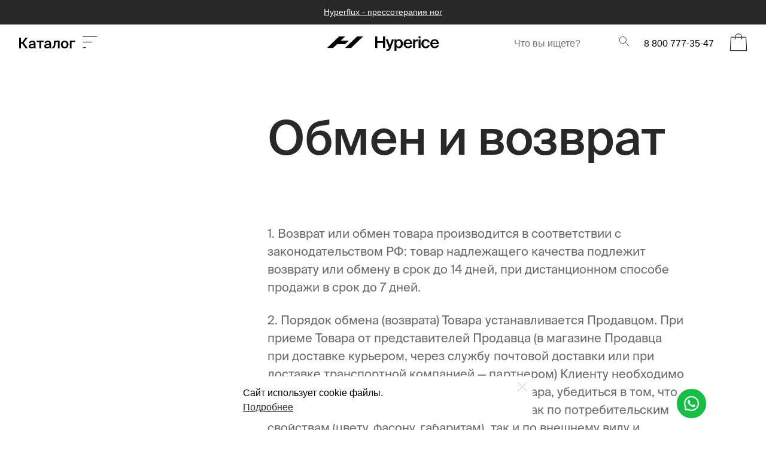

--- FILE ---
content_type: text/html; charset=utf-8
request_url: https://hyperice.ru/page/exchange
body_size: 21905
content:
<!DOCTYPE html>
<html>
  <head><meta data-config="{&quot;money_with_currency_format&quot;:{&quot;delimiter&quot;:&quot; &quot;,&quot;separator&quot;:&quot;.&quot;,&quot;format&quot;:&quot;%n %u&quot;,&quot;unit&quot;:&quot;₽&quot;,&quot;show_price_without_cents&quot;:1},&quot;currency_code&quot;:&quot;RUR&quot;,&quot;currency_iso_code&quot;:&quot;RUB&quot;,&quot;default_currency&quot;:{&quot;title&quot;:&quot;Российский рубль&quot;,&quot;code&quot;:&quot;RUR&quot;,&quot;rate&quot;:1.0,&quot;format_string&quot;:&quot;%n %u&quot;,&quot;unit&quot;:&quot;₽&quot;,&quot;price_separator&quot;:&quot;&quot;,&quot;is_default&quot;:true,&quot;price_delimiter&quot;:&quot;&quot;,&quot;show_price_with_delimiter&quot;:true,&quot;show_price_without_cents&quot;:true},&quot;facebook&quot;:{&quot;pixelActive&quot;:false,&quot;currency_code&quot;:&quot;RUB&quot;,&quot;use_variants&quot;:null},&quot;vk&quot;:{&quot;pixel_active&quot;:null,&quot;price_list_id&quot;:null},&quot;new_ya_metrika&quot;:false,&quot;ecommerce_data_container&quot;:&quot;dataLayer&quot;,&quot;common_js_version&quot;:null,&quot;vue_ui_version&quot;:null,&quot;feedback_captcha_enabled&quot;:&quot;1&quot;,&quot;account_id&quot;:1088304,&quot;hide_items_out_of_stock&quot;:false,&quot;forbid_order_over_existing&quot;:true,&quot;minimum_items_price&quot;:null,&quot;enable_comparison&quot;:true,&quot;locale&quot;:&quot;ru&quot;,&quot;client_group&quot;:null,&quot;consent_to_personal_data&quot;:{&quot;active&quot;:true,&quot;obligatory&quot;:true,&quot;description&quot;:&quot;\u003cp\u003eЯ ознакомлен и согласен с условиями \u003ca href=\&quot;/page/oferta\&quot; target=\&quot;blank\&quot;\u003eоферты и политики конфиденциальности\u003c/a\u003e.\u003c/p\u003e&quot;},&quot;recaptcha_key&quot;:&quot;6LfXhUEmAAAAAOGNQm5_a2Ach-HWlFKD3Sq7vfFj&quot;,&quot;recaptcha_key_v3&quot;:&quot;6LcZi0EmAAAAAPNov8uGBKSHCvBArp9oO15qAhXa&quot;,&quot;yandex_captcha_key&quot;:&quot;ysc1_ec1ApqrRlTZTXotpTnO8PmXe2ISPHxsd9MO3y0rye822b9d2&quot;,&quot;checkout_float_order_content_block&quot;:true,&quot;available_products_characteristics_ids&quot;:null,&quot;sber_id_app_id&quot;:&quot;5b5a3c11-72e5-4871-8649-4cdbab3ba9a4&quot;,&quot;theme_generation&quot;:4,&quot;quick_checkout_captcha_enabled&quot;:false,&quot;max_order_lines_count&quot;:500,&quot;sber_bnpl_min_amount&quot;:1000,&quot;sber_bnpl_max_amount&quot;:150000,&quot;counter_settings&quot;:{&quot;data_layer_name&quot;:&quot;dataLayer&quot;,&quot;new_counters_setup&quot;:false,&quot;add_to_cart_event&quot;:true,&quot;remove_from_cart_event&quot;:true,&quot;add_to_wishlist_event&quot;:true},&quot;site_setting&quot;:{&quot;show_cart_button&quot;:true,&quot;show_service_button&quot;:false,&quot;show_marketplace_button&quot;:false,&quot;show_quick_checkout_button&quot;:false},&quot;warehouses&quot;:[],&quot;captcha_type&quot;:&quot;google&quot;,&quot;human_readable_urls&quot;:false}" name="shop-config" content="" /><meta name='js-evnvironment' content='production' /><meta name='default-locale' content='ru' /><meta name='insales-redefined-api-methods' content="[]" /><script type="text/javascript" src="https://static.insales-cdn.com/assets/static-versioned/v3.72/static/libs/lodash/4.17.21/lodash.min.js"></script>
<!--InsalesCounter -->
<script type="text/javascript">
(function() {
  if (typeof window.__insalesCounterId !== 'undefined') {
    return;
  }

  try {
    Object.defineProperty(window, '__insalesCounterId', {
      value: 1088304,
      writable: true,
      configurable: true
    });
  } catch (e) {
    console.error('InsalesCounter: Failed to define property, using fallback:', e);
    window.__insalesCounterId = 1088304;
  }

  if (typeof window.__insalesCounterId === 'undefined') {
    console.error('InsalesCounter: Failed to set counter ID');
    return;
  }

  let script = document.createElement('script');
  script.async = true;
  script.src = '/javascripts/insales_counter.js?7';
  let firstScript = document.getElementsByTagName('script')[0];
  firstScript.parentNode.insertBefore(script, firstScript);
})();
</script>
<!-- /InsalesCounter -->
<meta name="csrf-param" content="authenticity_token" />
<meta name="csrf-token" content="YaS_kENn1OhxiM3jMCyYKO7kJCzaoVzhw2CG1d66KwEiIvRKGUnr-vAQ8m0vwm_thtowtBEZtVnDAFJLNdRWuQ" />
    <!-- meta -->
<meta charset="UTF-8" /><title>Обмен и возврат</title><meta name="description" content="Обмен и возврат">
<meta data-config="{&quot;static-versioned&quot;: &quot;1.38&quot;}" name="theme-meta-data" content="">
<meta name="robots" content="index,follow" />
<meta http-equiv="X-UA-Compatible" content="IE=edge,chrome=1" />
<meta name="viewport" content="width=device-width, initial-scale=1.0" />
<meta name="SKYPE_TOOLBAR" content="SKYPE_TOOLBAR_PARSER_COMPATIBLE" />
<meta name="format-detection" content="telephone=no">

<!-- canonical url-->

<!-- rss feed-->
    <meta property="og:title" content="Обмен и возврат">
    <meta property="og:type" content="website">
    <meta property="og:url" content="https://hyperice.ru/page/exchange">



<!-- icons-->
<link rel="icon" type="image/png" sizes="16x16" href="" />
<link rel="icon" href="https://static.insales-cdn.com/assets/1/6804/6568596/1758131669/favicon.ico" /><style media="screen">
  @supports (content-visibility: hidden) {
    body:not(.settings_loaded) {
      content-visibility: hidden;
    }
  }
  @supports not (content-visibility: hidden) {
    body:not(.settings_loaded) {
      visibility: hidden;
    }
  }
</style>
    <script>window.dataLayer = window.dataLayer || [];</script>
  </head>
  



<body class="template-is-page not-index-page"data-multi-lang="false">
    <noscript>
<div class="njs-alert-overlay">
  <div class="njs-alert-wrapper">
    <div class="njs-alert">
      <p></p>
    </div>
  </div>
</div>
</noscript>

    <div class="">
      <div id="promo-banner" class="promo-banner">
  <div class="glide__track" data-glide-el="track">
    <ul class="glide__slides">
  		<li class="promo-banner-slide glide__slide">
    		<a class="promo-banner-slide-link" target="_self" href="/collection/hyperflux">Hyperflux - прессотерапия ног</a>
  		</li>
  		<li class="promo-banner-slide glide__slide">
    		<a class="promo-banner-slide-link" target="_self" href="/product/perkussionnyy-massazher-hypervolt-2-pro">Hypervolt 2 Pro - мощный перкуссионный массаж</a>
  		</li>
      </ul>
    </div>
</div>
      <header>
      <div class="header-wrapper">
  <div class="phone mob"><a href="tel:+78007773547">8 800 777-35-47</a></div>
  <nav class="left">
    <button aria-expanded="false" class="link desktop">Каталог&nbsp;&nbsp;<svg width="25" focusable="false" viewBox="0 0 26 21" fill="none" stroke="#000" class="jsx-2822574786 base"><path d="M0.501221 1.125H25.5012M0.501221 10.3752H16.125M0.501221 19.7498H6.125" stroke="#000"></path></svg></button>
    
    <button aria-expanded="true" aria-label="Open or close category shop." class="hamb mob">
      <svg width="25" focusable="false" viewBox="0 0 26 21" fill="none" stroke="#000" class="jsx-2822574786 base"><path d="M0.501221 1.125H25.5012M0.501221 10.3752H16.125M0.501221 19.7498H6.125" stroke="#000"></path></svg>
    </button>
  </nav>
  <a aria-label="Hyperice" class="logo" href="/">
    <img class="desktop" src="https://static.insales-cdn.com/assets/1/6804/6568596/1758131669/logo.svg" alt="" />
    <svg class="mob" width="61" height="20" viewBox="0 0 61 20" xmlns="http://www.w3.org/2000/svg"><path d="M50.272 0L30.1631 19.3354H40.2175L60.3264 0H50.272Z" fill="#000"></path><path d="M36.4473 6.94864L30.1633 12.9909H16.6527L10.0544 19.3354H0L20.1089 0H30.1633L22.9367 6.94864H36.4473Z" fill="#000"></path></svg>
  </a>
  <div class="right">
    <div class="root false">
      <form action="/search" class="desktop">
        <input id="search-input" placeholder="Что вы ищете?" name="q" tabindex="0" class="input" style="border:0">
        <div class="search-icon">
          <svg width="18" focusable="false" viewBox="0 0 21 20" fill="none" class="jsx-2822574786 base"><path d="M12.886 11.4425L19.8479 19.0476" stroke="#282828"></path><circle cx="7.94315" cy="7.14286" r="6.64286" stroke="#282828"></circle></svg>
        </div>
      </form>
      <div class="phone desktop">8 800 777-35-47</div>
    </div>
    <div class="cart">
      <button aria-expanded="false" aria-label="Open Bag" aria-live="polite" id="bag-count" class="cart-btn">
        
        <svg width="30" focusable="false" viewBox="0 0 30 30" fill="none" stroke="#000" class="jsx-2822574786 base"><path d="M20.625 10V6.25C20.625 3.1434 18.1066 0.625 15 0.625C11.8934 0.625 9.375 3.1434 9.375 6.25V10M1.25 28.75L2.5 6.25H27.5L28.75 28.75H1.25Z" stroke="#000"></path></svg>
          
      </button>      
      <div aria-modal="true" aria-labelledby="bag-modal" class="cart-modal dynamic_basket js-dynamic_basket">
        
      </div>

<script type="text/template" data-template-id="dynamic_basket">
<div class="cart-modal-background"></div>

        <div class="cart-modal-wrapper">
          <span tabindex="0" class="step-focus"></span>
          <div class="cart-close">
            <button aria-label="Close Bag" tabindex="-1">
              <svg width="20" focusable="false" viewBox="0 0 20 19" fill="none" class="jsx-2822574786 base"><path d="M1.00098 0.5L19.001 18.5" stroke="black"></path><path d="M19.001 0.5L1.00098 18.5" stroke="black"></path>
              </svg>
            </button>
          </div>
          <form action="/cart_items" method="post" data-ajax-cart>
    <input type="hidden" name="make_order" value="">
          <% if(order_lines.length == 0){ %>
          <section class="cart empty">
            <div class="header">
              <h2 class="h5" id="bag-modal">Корзина</h2>
            </div>
            <div class="start">
              <h5 class="h5 dynamic_basket-header">Корзина пуста</h5>
              <div class="link">
                <a href="/">
                  <span>
                    <p class="h5">Перейти в каталог</p>
                    <small>
                      <svg width="25" focusable="false" viewBox="0 0 21 15" class="base"><path d="M0 8.05882L20 8.05882M20 8.05882L12.7273 1M20 8.05882L12.7273 15.1176" stroke="black"></path></svg>
                    </small>
                  </span>
                </a>
              </div>
            </div>
          </section>
           <% } %>
           <% if(order_lines.length > 0){ %>
           <section class="cart">
           	<div class="header">
            	<h2 class="h5" id="bag-modal">Корзина</h2>
  			</div>
            <div>
            	<div class="content">
                	<div class="items">
                    <form data-cart-form>
                     <% _.forEach(order_lines, function (value){  %>
                    	<article class="dynamic_item" data-item-id="<%= value.id %>" data-product-id="<%= value.product_id %>">
                        	<div class="data">
                            	<div class="top">
                                	<div class="image">
                                    	<img src="<%= value.first_image.medium_url %>" alt="">
  									</div>
                                    <div class="content">
                                    	<p class="large bold"><%= value.product.title  %></p>
                                          <button aria-label="Удалить <%= value.product.title  %>" aria-controls="bag-count" class="remove-button dynamic_item-del" data-item-delete="<%= value.id %>">
                                    		<p class="caption  underline ">Удалить</p>
  										</button>
  									</div>
  								</div>
                                <div class="bottom">
                                	<span class="quantity-input"><%= value.quantity  %></span>
                                    <div class="amount">
                                    	<div>
                                        	<p class="caption bold"><%= Shop.money.format(value.sale_price) %></p>
  										</div>
  									</div>
  								</div>
  							</div>
  						</article>
                        <% }) %>
                        </form>
  					</div>
  				</div>
                
                <div class="resume">
                	<div class="promo">
                      <div class="discounts-rows promo" data-discounts>
                      <% if (discounts.length > 0) { %>
                        <% _.forEach(discounts, function (val){  %>
                              <p class="caption"><%= val.description %></p>
                        <span class="discounts-row notice is-info">
                          <p class="caption"> - <%= Shop.money.format(val.amount) %>
                          </p>
                        </span>
                        <% }) %>
                      <% } %>
                      </div>
                    </div>
                	<div class="total">
                    	<p class="caption">Итого</p>
                        <span>
                        	<p class="h5 "><%= Shop.money.format(total_price) %></p>
  						</span>
  					</div>
  				</div>
                <div class="button">
                	<button aria-label="Checkout">
                    	<span>
                        	<p class="large bold">Оформить заказ</p>
  						</span>
  					</button>
  				</div>
  			</div>
  		</section>
        <% } %>
        </form>
          <span tabindex="0" class="step-focus"></span>

        </div>
</script>

    </div>
  </div>
</div>
<nav class="shop-container " aria-hidden="true" aria-describedby="Here you can select products family." aria-expanded="false">
  <div class="desktop-view">
  <div class="shop-desktop desktop">
    <div class="data">
      <ul>
        
        <li>
          <a href="/collection/hypervolt" tabindex="0" data-img="https://static.insales-cdn.com/images/collections/1/4230/90615942/hypervolt-2_797x634.jpeg">hypervolt</a>
          <div>
            <a href="/collection/hypervolt">
              
              	<span>
                  <svg width="20" focusable="false" viewBox="0 0 48 48" fill="none"><path d="M23.9999 47.487C36.9742 47.487 47.487 36.9742 47.487 23.9999C47.487 11.0255 36.9742 0.512695 23.9999 0.512695C11.0255 0.512695 0.512695 11.0255 0.512695 23.9999C0.512695 36.9742 11.0255 47.487 23.9999 47.487Z" stroke="black" stroke-miterlimit="10"></path><path d="M23.9999 41.6101C33.7258 41.6101 41.6101 33.7257 41.6101 23.9999C41.6101 14.274 33.7258 6.38962 23.9999 6.38962C14.274 6.38962 6.38963 14.274 6.38963 23.9999C6.38963 33.7257 14.274 41.6101 23.9999 41.6101Z" stroke="black" stroke-miterlimit="10"></path><path d="M23.9999 35.7332C30.48 35.7332 35.7332 30.48 35.7332 23.9999C35.7332 17.5197 30.48 12.2665 23.9999 12.2665C17.5197 12.2665 12.2665 17.5197 12.2665 23.9999C12.2665 30.48 17.5197 35.7332 23.9999 35.7332Z" stroke="black" stroke-miterlimit="10"></path><path d="M23.9999 29.8563C27.2307 29.8563 29.8563 27.2306 29.8563 23.9999C29.8563 20.7691 27.2307 18.1435 23.9999 18.1435C20.7691 18.1435 18.1435 20.7691 18.1435 23.9999C18.1435 27.2306 20.7691 29.8563 23.9999 29.8563Z" stroke="black" stroke-miterlimit="10"></path></svg></span>
            	<p class="caption">Перкусионный массаж</p>
              
            </a>
          </div>
        </li>
        
        <li>
          <a href="/collection/normatec" tabindex="0" data-img="https://static.insales-cdn.com/images/collections/1/3131/93637691/web_navmenu_normatec-elite.webp">normatec</a>
          <div>
            <a href="/collection/normatec">
              
            	<span>
                  <svg width="20" focusable="false" viewBox="0 0 48 48" fill="none"><path d="M23.9999 47.487C36.9742 47.487 47.487 36.9742 47.487 23.9999C47.487 11.0255 36.9742 0.512695 23.9999 0.512695C11.0255 0.512695 0.512695 11.0255 0.512695 23.9999C0.512695 36.9742 11.0255 47.487 23.9999 47.487Z" stroke="black" stroke-miterlimit="10"></path><path d="M23.9999 47.4255C33.7258 47.4255 41.6102 39.5411 41.6102 29.8153C41.6102 20.0894 33.7258 12.205 23.9999 12.205C14.2741 12.205 6.38967 20.0894 6.38967 29.8153C6.38967 39.5411 14.2741 47.4255 23.9999 47.4255Z" stroke="black" stroke-miterlimit="10"></path><path d="M23.9998 47.3537C30.48 47.3537 35.7332 42.1005 35.7332 35.6204C35.7332 29.1403 30.48 23.8871 23.9998 23.8871C17.5197 23.8871 12.2665 29.1403 12.2665 35.6204C12.2665 42.1005 17.5197 47.3537 23.9998 47.3537Z" stroke="black" stroke-miterlimit="10"></path><path d="M23.9999 47.2922C27.2307 47.2922 29.8563 44.6666 29.8563 41.4358C29.8563 38.205 27.2307 35.5794 23.9999 35.5794C20.7691 35.5794 18.1435 38.205 18.1435 41.4358C18.1435 44.6666 20.7691 47.2922 23.9999 47.2922Z" stroke="black" stroke-miterlimit="10"></path></svg>
            	</span>
            	<p class="caption">Прессотерапия</p>
            
            </a>
          </div>
        </li>
        
        <li>
          <a href="/collection/hyperflux" tabindex="0" data-img="https://static.insales-cdn.com/images/collections/1/4246/90615958/photo1640435679_797x531.jpeg">hyperflux</a>
          <div>
            <a href="/collection/hyperflux">
              
            	<span>
                  <svg width="20" focusable="false" viewBox="0 0 48 48" fill="none"><path d="M23.9999 47.487C36.9742 47.487 47.487 36.9742 47.487 23.9999C47.487 11.0255 36.9742 0.512695 23.9999 0.512695C11.0255 0.512695 0.512695 11.0255 0.512695 23.9999C0.512695 36.9742 11.0255 47.487 23.9999 47.487Z" stroke="black" stroke-miterlimit="10"></path><path d="M23.9999 47.4255C33.7258 47.4255 41.6102 39.5411 41.6102 29.8153C41.6102 20.0894 33.7258 12.205 23.9999 12.205C14.2741 12.205 6.38967 20.0894 6.38967 29.8153C6.38967 39.5411 14.2741 47.4255 23.9999 47.4255Z" stroke="black" stroke-miterlimit="10"></path><path d="M23.9998 47.3537C30.48 47.3537 35.7332 42.1005 35.7332 35.6204C35.7332 29.1403 30.48 23.8871 23.9998 23.8871C17.5197 23.8871 12.2665 29.1403 12.2665 35.6204C12.2665 42.1005 17.5197 47.3537 23.9998 47.3537Z" stroke="black" stroke-miterlimit="10"></path><path d="M23.9999 47.2922C27.2307 47.2922 29.8563 44.6666 29.8563 41.4358C29.8563 38.205 27.2307 35.5794 23.9999 35.5794C20.7691 35.5794 18.1435 38.205 18.1435 41.4358C18.1435 44.6666 20.7691 47.2922 23.9999 47.2922Z" stroke="black" stroke-miterlimit="10"></path></svg>
            	</span>
            	<p class="caption">Прессотерапия ног</p>              
              
            </a>
          </div>
        </li>
        
        <li>
          <a href="/collection/hypersphere" tabindex="0" data-img="https://static.insales-cdn.com/images/collections/1/4261/90615973/hypersphere-shop-all-desktop_797x851.jpeg">hypersphere</a>
          <div>
            <a href="/collection/hypersphere">
              
            	<span>
                  <svg width="20" focusable="false" viewBox="0 0 48 48" fill="none" class="jsx-2822574786 jsx-835196202"><path d="M17.1298 46.6061C20.308 46.5341 20.2958 47.0711 23.474 46.9991C26.6522 46.9271 26.6643 46.3902 29.8425 46.3182M30.8641 1.22874C27.686 1.30073 27.6981 0.763776 24.52 0.835761C21.3418 0.907745 21.3296 1.4447 18.1515 1.51668M42.3394 9.14221C38.7404 9.22373 38.7678 7.69286 35.1688 7.77437C31.5697 7.85589 31.5352 9.37967 27.9362 9.46119C24.3372 9.54271 24.3646 8.01183 20.7656 8.09335C17.1665 8.17487 17.1246 9.70607 13.5185 9.78049C9.91237 9.85492 9.94688 8.33114 6.34044 8.42007M46.4666 16.816C41.9968 16.9172 42.047 15.0232 37.5772 15.1245C33.122 15.2254 33.0718 17.1194 28.6166 17.2203C24.1468 17.3215 24.197 15.4275 19.7272 15.5288C15.2575 15.63 15.2218 17.5237 10.7521 17.6249C6.28231 17.7262 6.33246 15.8322 1.8627 15.9334M47.5629 24.4282C42.8464 24.535 42.8918 22.5323 38.1753 22.6392C33.4589 22.746 33.4135 24.7487 28.7045 24.8481C23.988 24.9549 24.0334 22.9522 19.3169 23.059C14.6004 23.1659 14.5551 25.1686 9.83151 25.2683C5.10796 25.368 5.16041 23.3724 0.436523 23.4867M46.1661 31.9945C41.6963 32.0958 41.7394 30.1947 37.2696 30.2959C32.7999 30.3971 32.7568 32.2982 28.2945 32.3921C23.8247 32.4933 23.8678 30.5922 19.398 30.6934C14.9283 30.7947 14.8781 32.6887 10.4084 32.7899C5.93862 32.8912 5.97426 30.9975 1.5045 31.0987M41.7313 39.5074C38.1178 39.5892 38.1526 38.0509 34.5317 38.1402C30.9181 38.222 30.8833 39.7603 27.2698 39.8422C23.6562 39.924 23.6836 38.3931 20.0701 38.475C16.442 38.5572 16.4146 40.088 12.7937 40.1773C9.16562 40.2595 9.20755 38.7283 5.58692 38.803" stroke="#282828" stroke-miterlimit="10" stroke-linejoin="round"></path></svg>
            	</span>
            	<p class="caption">Вибромассаж</p>
            
            </a>
          </div>
        </li>
        
        <li>
          <a href="/collection/vibromassazhery" tabindex="0" data-img="https://static.insales-cdn.com/images/collections/1/4274/90615986/vyper-desktop-nav_797x634.jpeg">vyper</a>
          <div>
            <a href="/collection/vibromassazhery">
              
            	<span>
                  <svg width="20" focusable="false" viewBox="0 0 48 48" fill="none" class="jsx-2822574786 jsx-835196202"><path d="M17.1298 46.6061C20.308 46.5341 20.2958 47.0711 23.474 46.9991C26.6522 46.9271 26.6643 46.3902 29.8425 46.3182M30.8641 1.22874C27.686 1.30073 27.6981 0.763776 24.52 0.835761C21.3418 0.907745 21.3296 1.4447 18.1515 1.51668M42.3394 9.14221C38.7404 9.22373 38.7678 7.69286 35.1688 7.77437C31.5697 7.85589 31.5352 9.37967 27.9362 9.46119C24.3372 9.54271 24.3646 8.01183 20.7656 8.09335C17.1665 8.17487 17.1246 9.70607 13.5185 9.78049C9.91237 9.85492 9.94688 8.33114 6.34044 8.42007M46.4666 16.816C41.9968 16.9172 42.047 15.0232 37.5772 15.1245C33.122 15.2254 33.0718 17.1194 28.6166 17.2203C24.1468 17.3215 24.197 15.4275 19.7272 15.5288C15.2575 15.63 15.2218 17.5237 10.7521 17.6249C6.28231 17.7262 6.33246 15.8322 1.8627 15.9334M47.5629 24.4282C42.8464 24.535 42.8918 22.5323 38.1753 22.6392C33.4589 22.746 33.4135 24.7487 28.7045 24.8481C23.988 24.9549 24.0334 22.9522 19.3169 23.059C14.6004 23.1659 14.5551 25.1686 9.83151 25.2683C5.10796 25.368 5.16041 23.3724 0.436523 23.4867M46.1661 31.9945C41.6963 32.0958 41.7394 30.1947 37.2696 30.2959C32.7999 30.3971 32.7568 32.2982 28.2945 32.3921C23.8247 32.4933 23.8678 30.5922 19.398 30.6934C14.9283 30.7947 14.8781 32.6887 10.4084 32.7899C5.93862 32.8912 5.97426 30.9975 1.5045 31.0987M41.7313 39.5074C38.1178 39.5892 38.1526 38.0509 34.5317 38.1402C30.9181 38.222 30.8833 39.7603 27.2698 39.8422C23.6562 39.924 23.6836 38.3931 20.0701 38.475C16.442 38.5572 16.4146 40.088 12.7937 40.1773C9.16562 40.2595 9.20755 38.7283 5.58692 38.803" stroke="#282828" stroke-miterlimit="10" stroke-linejoin="round"></path></svg>
            	</span>
            	<p class="caption">Вибромассаж</p>
            
            </a>
          </div>
        </li>
        
        <li>
          <a href="/collection/venom" tabindex="0" data-img="https://static.insales-cdn.com/images/collections/1/4289/90616001/venom-back-secondary-nav-drop_797x851.jpeg">venom</a>
          <div>
            <a href="/collection/venom">
              
            	<span>
                  <svg width="20" focusable="false" viewBox="0 0 48 48" fill="none" class="jsx-2822574786 jsx-835196202"><path d="M24 14V0M24 34L24 48M34 24H48M14 24L0 24M15.3397 19L3.21533 12M32.6608 29L44.7852 36M19 15.3392L12 3.21484M29.0005 32.6608L36.0005 44.7852M29.0005 15.3392L36.0005 3.21484M18.9995 32.6608L11.9995 44.7852M32.6608 19L44.7852 12M15.3392 29L3.21484 36" stroke="black"></path></svg>
            	</span>
            	<p class="caption">Греющий массаж</p>
            
            </a>
          </div>
        </li>
        
        <li>
          <a href="/collection/ict" tabindex="0" data-img="https://static.insales-cdn.com/images/collections/1/4312/90616024/hyperice-shop-all-desktop_797x851.jpeg">ict</a>
          <div>
            <a href="/collection/ict">
              
            	<span>
                  <svg width="20" focusable="false" viewBox="0 0 48 48" fill="none" class="jsx-2822574786 jsx-835196202"><path d="M24 48V0M0 24H48M3.19629 35.9686L44.8033 12.042M12.1572 3.13379L35.8428 44.8665M2.7876 12.7754L45.2225 35.2243M36.3251 3.40625L11.6753 44.594" stroke="black" stroke-miterlimit="10"></path></svg>
            	</span>
            	<p class="caption">Бандаж с охлаждением</p>
              
            </a>
          </div>
        </li>
        
        </ul>
      <ul class="links">
        <li class="link">
          <a tabindex="0" class="secondary-button" href="/collection/all">
            <div class="text">
              <p class="small">Все продукты</p>
            </div>
            <span class="icon">
              <svg width="15" focusable="false" viewBox="0 0 21 15" class="base"><path d="M0 8.05882L20 8.05882M20 8.05882L12.7273 1M20 8.05882L12.7273 15.1176" stroke="black"></path></svg>
            </span>
          </a>
        </li>
        <li class="link">
          <a tabindex="0" class="secondary-button" href="/collection/aksessuary">
            <div class="text">
              <p class="small">Аксессуары</p>
            </div>
            <span class="icon">
              <svg width="15" focusable="false" viewBox="0 0 21 15" class="base"><path d="M0 8.05882L20 8.05882M20 8.05882L12.7273 1M20 8.05882L12.7273 15.1176" stroke="black"></path></svg>
            </span>
          </a>
        </li>
      </ul>
    </div>
    <div class="image">
      <div class="image-wrapper" style="background-image: url(&quot;https://static.insales-cdn.com/images/collections/1/4230/90615942/hypervolt-2_797x634.jpeg&quot;);"></div>
    </div>
  </div>
    </div>
  <div class="shop-mobile mob">
    <div class="shop-mobile-wrapper">
      <ul>
         
        <li>
          <a href="/collection/hypervolt" tabindex="0" class="card">
            <div aria-label="Hypervolt" class="card-image" style="background-image: url(&quot;https://static.insales-cdn.com/images/collections/1/4230/90615942/hypervolt-2_797x634.jpeg&quot;);"></div>
            <div class="card-data">
              <span>hypervolt</span>
              <div>
                
              	<span>
                  <svg width="20" focusable="false" viewBox="0 0 48 48" fill="none"><path d="M23.9999 47.487C36.9742 47.487 47.487 36.9742 47.487 23.9999C47.487 11.0255 36.9742 0.512695 23.9999 0.512695C11.0255 0.512695 0.512695 11.0255 0.512695 23.9999C0.512695 36.9742 11.0255 47.487 23.9999 47.487Z" stroke="black" stroke-miterlimit="10"></path><path d="M23.9999 41.6101C33.7258 41.6101 41.6101 33.7257 41.6101 23.9999C41.6101 14.274 33.7258 6.38962 23.9999 6.38962C14.274 6.38962 6.38963 14.274 6.38963 23.9999C6.38963 33.7257 14.274 41.6101 23.9999 41.6101Z" stroke="black" stroke-miterlimit="10"></path><path d="M23.9999 35.7332C30.48 35.7332 35.7332 30.48 35.7332 23.9999C35.7332 17.5197 30.48 12.2665 23.9999 12.2665C17.5197 12.2665 12.2665 17.5197 12.2665 23.9999C12.2665 30.48 17.5197 35.7332 23.9999 35.7332Z" stroke="black" stroke-miterlimit="10"></path><path d="M23.9999 29.8563C27.2307 29.8563 29.8563 27.2306 29.8563 23.9999C29.8563 20.7691 27.2307 18.1435 23.9999 18.1435C20.7691 18.1435 18.1435 20.7691 18.1435 23.9999C18.1435 27.2306 20.7691 29.8563 23.9999 29.8563Z" stroke="black" stroke-miterlimit="10"></path></svg></span>
            	<p class="caption">Перкусионный массаж</p>
              
              </div>
            </div>
          </a>
        </li>
        
        <li>
          <a href="/collection/normatec" tabindex="0" class="card">
            <div aria-label="Hypervolt" class="card-image" style="background-image: url(&quot;https://static.insales-cdn.com/images/collections/1/3131/93637691/web_navmenu_normatec-elite.webp&quot;);"></div>
            <div class="card-data">
              <span>normatec</span>
              <div>
                
              </div>
            </div>
          </a>
        </li>
        
        <li>
          <a href="/collection/hyperflux" tabindex="0" class="card">
            <div aria-label="Hypervolt" class="card-image" style="background-image: url(&quot;https://static.insales-cdn.com/images/collections/1/4246/90615958/photo1640435679_797x531.jpeg&quot;);"></div>
            <div class="card-data">
              <span>hyperflux</span>
              <div>
                
            	<span>
                  <svg width="20" focusable="false" viewBox="0 0 48 48" fill="none"><path d="M23.9999 47.487C36.9742 47.487 47.487 36.9742 47.487 23.9999C47.487 11.0255 36.9742 0.512695 23.9999 0.512695C11.0255 0.512695 0.512695 11.0255 0.512695 23.9999C0.512695 36.9742 11.0255 47.487 23.9999 47.487Z" stroke="black" stroke-miterlimit="10"></path><path d="M23.9999 47.4255C33.7258 47.4255 41.6102 39.5411 41.6102 29.8153C41.6102 20.0894 33.7258 12.205 23.9999 12.205C14.2741 12.205 6.38967 20.0894 6.38967 29.8153C6.38967 39.5411 14.2741 47.4255 23.9999 47.4255Z" stroke="black" stroke-miterlimit="10"></path><path d="M23.9998 47.3537C30.48 47.3537 35.7332 42.1005 35.7332 35.6204C35.7332 29.1403 30.48 23.8871 23.9998 23.8871C17.5197 23.8871 12.2665 29.1403 12.2665 35.6204C12.2665 42.1005 17.5197 47.3537 23.9998 47.3537Z" stroke="black" stroke-miterlimit="10"></path><path d="M23.9999 47.2922C27.2307 47.2922 29.8563 44.6666 29.8563 41.4358C29.8563 38.205 27.2307 35.5794 23.9999 35.5794C20.7691 35.5794 18.1435 38.205 18.1435 41.4358C18.1435 44.6666 20.7691 47.2922 23.9999 47.2922Z" stroke="black" stroke-miterlimit="10"></path></svg>
            	</span>
            	<p class="caption">Прессотерапия ног</p>
            
              </div>
            </div>
          </a>
        </li>
        
        <li>
          <a href="/collection/hypersphere" tabindex="0" class="card">
            <div aria-label="Hypervolt" class="card-image" style="background-image: url(&quot;https://static.insales-cdn.com/images/collections/1/4261/90615973/hypersphere-shop-all-desktop_797x851.jpeg&quot;);"></div>
            <div class="card-data">
              <span>hypersphere</span>
              <div>
                
            	<span>
                  <svg width="20" focusable="false" viewBox="0 0 48 48" fill="none" class="jsx-2822574786 jsx-835196202"><path d="M17.1298 46.6061C20.308 46.5341 20.2958 47.0711 23.474 46.9991C26.6522 46.9271 26.6643 46.3902 29.8425 46.3182M30.8641 1.22874C27.686 1.30073 27.6981 0.763776 24.52 0.835761C21.3418 0.907745 21.3296 1.4447 18.1515 1.51668M42.3394 9.14221C38.7404 9.22373 38.7678 7.69286 35.1688 7.77437C31.5697 7.85589 31.5352 9.37967 27.9362 9.46119C24.3372 9.54271 24.3646 8.01183 20.7656 8.09335C17.1665 8.17487 17.1246 9.70607 13.5185 9.78049C9.91237 9.85492 9.94688 8.33114 6.34044 8.42007M46.4666 16.816C41.9968 16.9172 42.047 15.0232 37.5772 15.1245C33.122 15.2254 33.0718 17.1194 28.6166 17.2203C24.1468 17.3215 24.197 15.4275 19.7272 15.5288C15.2575 15.63 15.2218 17.5237 10.7521 17.6249C6.28231 17.7262 6.33246 15.8322 1.8627 15.9334M47.5629 24.4282C42.8464 24.535 42.8918 22.5323 38.1753 22.6392C33.4589 22.746 33.4135 24.7487 28.7045 24.8481C23.988 24.9549 24.0334 22.9522 19.3169 23.059C14.6004 23.1659 14.5551 25.1686 9.83151 25.2683C5.10796 25.368 5.16041 23.3724 0.436523 23.4867M46.1661 31.9945C41.6963 32.0958 41.7394 30.1947 37.2696 30.2959C32.7999 30.3971 32.7568 32.2982 28.2945 32.3921C23.8247 32.4933 23.8678 30.5922 19.398 30.6934C14.9283 30.7947 14.8781 32.6887 10.4084 32.7899C5.93862 32.8912 5.97426 30.9975 1.5045 31.0987M41.7313 39.5074C38.1178 39.5892 38.1526 38.0509 34.5317 38.1402C30.9181 38.222 30.8833 39.7603 27.2698 39.8422C23.6562 39.924 23.6836 38.3931 20.0701 38.475C16.442 38.5572 16.4146 40.088 12.7937 40.1773C9.16562 40.2595 9.20755 38.7283 5.58692 38.803" stroke="#282828" stroke-miterlimit="10" stroke-linejoin="round"></path></svg>
            	</span>
            	<p class="caption">Вибрационная терапия</p>
            
              </div>
            </div>
          </a>
        </li>
        
        <li>
          <a href="/collection/vibromassazhery" tabindex="0" class="card">
            <div aria-label="Hypervolt" class="card-image" style="background-image: url(&quot;https://static.insales-cdn.com/images/collections/1/4274/90615986/vyper-desktop-nav_797x634.jpeg&quot;);"></div>
            <div class="card-data">
              <span>vyper</span>
              <div>
                
            	<span>
                  <svg width="20" focusable="false" viewBox="0 0 48 48" fill="none" class="jsx-2822574786 jsx-835196202"><path d="M17.1298 46.6061C20.308 46.5341 20.2958 47.0711 23.474 46.9991C26.6522 46.9271 26.6643 46.3902 29.8425 46.3182M30.8641 1.22874C27.686 1.30073 27.6981 0.763776 24.52 0.835761C21.3418 0.907745 21.3296 1.4447 18.1515 1.51668M42.3394 9.14221C38.7404 9.22373 38.7678 7.69286 35.1688 7.77437C31.5697 7.85589 31.5352 9.37967 27.9362 9.46119C24.3372 9.54271 24.3646 8.01183 20.7656 8.09335C17.1665 8.17487 17.1246 9.70607 13.5185 9.78049C9.91237 9.85492 9.94688 8.33114 6.34044 8.42007M46.4666 16.816C41.9968 16.9172 42.047 15.0232 37.5772 15.1245C33.122 15.2254 33.0718 17.1194 28.6166 17.2203C24.1468 17.3215 24.197 15.4275 19.7272 15.5288C15.2575 15.63 15.2218 17.5237 10.7521 17.6249C6.28231 17.7262 6.33246 15.8322 1.8627 15.9334M47.5629 24.4282C42.8464 24.535 42.8918 22.5323 38.1753 22.6392C33.4589 22.746 33.4135 24.7487 28.7045 24.8481C23.988 24.9549 24.0334 22.9522 19.3169 23.059C14.6004 23.1659 14.5551 25.1686 9.83151 25.2683C5.10796 25.368 5.16041 23.3724 0.436523 23.4867M46.1661 31.9945C41.6963 32.0958 41.7394 30.1947 37.2696 30.2959C32.7999 30.3971 32.7568 32.2982 28.2945 32.3921C23.8247 32.4933 23.8678 30.5922 19.398 30.6934C14.9283 30.7947 14.8781 32.6887 10.4084 32.7899C5.93862 32.8912 5.97426 30.9975 1.5045 31.0987M41.7313 39.5074C38.1178 39.5892 38.1526 38.0509 34.5317 38.1402C30.9181 38.222 30.8833 39.7603 27.2698 39.8422C23.6562 39.924 23.6836 38.3931 20.0701 38.475C16.442 38.5572 16.4146 40.088 12.7937 40.1773C9.16562 40.2595 9.20755 38.7283 5.58692 38.803" stroke="#282828" stroke-miterlimit="10" stroke-linejoin="round"></path></svg>
            	</span>
            	<p class="caption">Вибромассаж</p>
            
              </div>
            </div>
          </a>
        </li>
        
        <li>
          <a href="/collection/venom" tabindex="0" class="card">
            <div aria-label="Hypervolt" class="card-image" style="background-image: url(&quot;https://static.insales-cdn.com/images/collections/1/4289/90616001/venom-back-secondary-nav-drop_797x851.jpeg&quot;);"></div>
            <div class="card-data">
              <span>venom</span>
              <div>
                
            	<span>
                  <svg width="20" focusable="false" viewBox="0 0 48 48" fill="none" class="jsx-2822574786 jsx-835196202"><path d="M24 14V0M24 34L24 48M34 24H48M14 24L0 24M15.3397 19L3.21533 12M32.6608 29L44.7852 36M19 15.3392L12 3.21484M29.0005 32.6608L36.0005 44.7852M29.0005 15.3392L36.0005 3.21484M18.9995 32.6608L11.9995 44.7852M32.6608 19L44.7852 12M15.3392 29L3.21484 36" stroke="black"></path></svg>
            	</span>
            	<p class="caption">Греющий массаж</p>
            
              </div>
            </div>
          </a>
        </li>
        
        <li>
          <a href="/collection/ict" tabindex="0" class="card">
            <div aria-label="Hypervolt" class="card-image" style="background-image: url(&quot;https://static.insales-cdn.com/images/collections/1/4312/90616024/hyperice-shop-all-desktop_797x851.jpeg&quot;);"></div>
            <div class="card-data">
              <span>ict</span>
              <div>
                
            	<span>
                  <svg width="20" focusable="false" viewBox="0 0 48 48" fill="none" class="jsx-2822574786 jsx-835196202"><path d="M24 48V0M0 24H48M3.19629 35.9686L44.8033 12.042M12.1572 3.13379L35.8428 44.8665M2.7876 12.7754L45.2225 35.2243M36.3251 3.40625L11.6753 44.594" stroke="black" stroke-miterlimit="10"></path></svg>
            	</span>
            	<p class="caption">Компрессия с охлаждением</p>
              
              </div>
            </div>
          </a>
        </li>
        
      </ul>
      <ul class="links">
        <li class="link">
          <a tabindex="0" class="secondary-button" href="/collection/all">
            <div class="text">
              <p class="small">Все продукты</p>
            </div>
            <span class="icon">
              <svg width="15" focusable="false" viewBox="0 0 21 15" class="base"><path d="M0 8.05882L20 8.05882M20 8.05882L12.7273 1M20 8.05882L12.7273 15.1176" stroke="black"></path></svg>
            </span>
          </a>
        </li>
        <li class="link">
          <a tabindex="0" class="secondary-button" href="/collection/aksessuary">
            <div class="text">
              <p class="small">Аксессуары</p>
            </div>
            <span class="icon">
              <svg width="15" focusable="false" viewBox="0 0 21 15" class="base"><path d="M0 8.05882L20 8.05882M20 8.05882L12.7273 1M20 8.05882L12.7273 15.1176" stroke="black"></path></svg>
            </span>
          </a>
        </li>
      </ul>
    </div>
  </div>
  <div class="overlay" style="background: rgba(0, 0, 0, 0.5); flex-grow: 1; opacity: 0;"></div>
</nav>
      </header>
		
      <main id="main" tabindex="-1">
        <section class="page exchange">
  <div class="wrapper">
    <div class="content">
      <div class="inner">
        <div class="innerl"></div>
        <div class="innerr">
          <h1 class="title-text">Обмен и возврат</h1>
          <p>&nbsp;</p>
<p>1. Возврат или обмен товара производится в соответствии с законодательством РФ: товар надлежащего качества подлежит возврату или обмену в срок до 14 дней, при дистанционном способе продажи в срок до 7 дней.</p>
<p>2. Порядок обмена (возврата) Товара устанавливается Продавцом. При приеме Товара от представителей Продавца (в магазине Продавца при доставке курьером, через службу почтовой доставки или при доставке транспортной компанией &mdash; партнером) Клиенту необходимо проверить комплектацию и внешний вид Товара, убедиться в том, что Товар соответствует требованиям Клиента как по потребительским свойствам (цвету, фасону, габаритам), так и по внешнему виду и комплектации, убедиться в наличии Товарного и Кассового чеков. При получении Товара Клиенту необходимо изучить условия, указанные в Акте приема-передачи/Товарном чеке, где он ставит свою подпись о согласии с правилами возврата и обмена Товара. Продавец не производит возврат и обмен Товара по причине отсутствия Товара в упаковке, механических повреждений или некомплекта, если при приемке Клиент не осматривал Товар, не вскрывал упаковку с товаром.</p>
<p>3. Чтобы вернуть товар, выполните следующие действия:</p>
<ul>
<li>Позвоните по телефону, указанному на сайте, напишите в чат или отправьте письмо на почту&nbsp;<a href="mailto:shop@atletismo.ru">shop@hyperice.ru</a><span>&nbsp;</span>с указанием номера заказа;</li>
<li><a href='https://hyperice.ru/заявление_возврат_товара_Динамика_Hyperice.doc' rel="noopener" target="_blank">Скачайте и заполните заявление на возврат</a>;</li>
<li>Отправьте товар с оригиналом заявления и чеком транспортной компаний СДЭК на адрес: г. Москва, Старомарьинское шоссе, д. 6. Адресат ООО &laquo;Динамика&raquo;, номер телефона&nbsp; +7 (495) 108-06-89</li>
<li>Отправьте скан/фото заявления на возврат на<span> <a href="mailto:shop@atletismo.ru">shop@hyperice.ru</a></span>, обязательно укажите трек номер возвратной накладной и номер заказа.<br><br>Требования к упаковке: возвращаемый Товар должен быть упакован таким образом, чтобы исключить возможность разукомплектации во время транспортировки до Сервисного центра Продавца.&nbsp;<br><br>Возврат денежных средств:</li>
<li>&nbsp;по заявлению Клиента производится после проверки качества Товара Сервисным центром Продавца. В случае если Товар поврежден по вине Клиента или в качестве возврата передан Товар не тот, который был приобретен у Продавца, денежные средства не возвращаются;</li>
<li>возврат денежных средств за Товар ненадлежащего качества производится следующим образом:</li>
<li>при перечислении на банковскую карту &mdash; от 7 до 30 дней;</li>
<li>при перечислении на сберегательную книжку &mdash; от 7 до 30 дней;</li>
<li>обмен товара производится путем возврата Товара ненадлежащего качества и новой продажи нового Товара;</li>
</ul>
<p>4. Расходы, связанные с обменом (возвратом) Товара, в соответствии с настоящим разделом несет Клиент. Услуги курьерской службы или транспортной организации Продавца подлежат оплате по тарифам, определенным Продавцом и размещенным на сайте с доменным именем &laquo;<a href="https://hyperice.ru">www.hyperice.ru</a>&raquo;</p>
<p>5. Продавец вправе в своих сервисных политиках устанавливать иные условия возврата и обмена Товара, не ухудшающие условия Клиента в соответствии с настоящим Договором и законодательством РФ. О действующих сервисных политиках в отношении Товаров Клиент может узнать в службе поддержки клиентов Продавца по телефонам, указанным на сайте с доменным именем &laquo;<a href="https://hyperice.ru">www.hyperice.ru</a>&raquo;.</p>
        </div>
        <div style="box-sizing: border-box; min-height: 1px; position: relative; padding-left: 15px; padding-right: 15px; width: 8.33333%; flex: 0 0 8.33333%; max-width: 8.33333%; margin-left: 0%; right: auto; left: auto;"></div>
      </div>
    </div>
  </div>
</section>
      </main>
      <section class="email-signup">
  <div class="wrapper">
    <div class="title">
      <h5 class="h5">Подпишитесь на эксклюзивные предложения и получайте уведомления о новых продуктах</h5>
      <p class="small">Оформляя подписку, вы соглашаетесь с <a href="/page/oferta">Публичной офертой</a> и <a href="/page/politika-konfidentsialnosti">политикой обработки персональных данных</a>.
</p>
    </div>
    <div class="email">
      <section>
        <form class="add-input">
          <div class="email">
            <div class="root">
              <label class="wrapper usename false">
                <span class="label">Ваше имя</span>
                <input type="email" name="username" id="username" value="">
              </label>
            </div>
            <div class="root">
              <label class="wrapper email false">
                <span class="label">Ваш Email</span>
                <input type="email" name="email" id="email" value="">
              </label>
            </div>
            <button class="button false false">Подписаться<span class="jsx-520502415"><svg width="20" focusable="false" viewBox="0 0 21 15" stroke="white" class="jsx-2822574786 base"><path d="M0 8.05882L20 8.05882M20 8.05882L12.7273 1M20 8.05882L12.7273 15.1176" stroke="white"></path></svg></span>
            </button>
          </div>
          <p class="caption" id="response"></p>
        </form>
      </section>
    </div>
  </div>
</section>
      <footer>
        <div class="wrapper">
  <div class="list">
    <div class="links desktop">
      <ul class="collections">
        <li aria-level="1">
          <p class="large bold">Каталог</p>
        </li>
        
        <li>
          <a href="/collection/hypervolt">
            <p class="small">hypervolt</p>
          </a>
        </li>
        
        <li>
          <a href="/collection/normatec">
            <p class="small">normatec</p>
          </a>
        </li>
        
        <li>
          <a href="/collection/hyperflux">
            <p class="small">hyperflux</p>
          </a>
        </li>
        
        <li>
          <a href="/collection/hypersphere">
            <p class="small">hypersphere</p>
          </a>
        </li>
        
        <li>
          <a href="/collection/vibromassazhery">
            <p class="small">vyper</p>
          </a>
        </li>
        
        <li>
          <a href="/collection/venom">
            <p class="small">venom</p>
          </a>
        </li>
        
        <li>
          <a href="/collection/ict">
            <p class="small">ict</p>
          </a>
        </li>
        
      </ul>
      <ul class="info">
        <li aria-level="1">
          <p class="large bold">Информация</p>
        </li>
        
        <li>
          <a href="/page/o-nas">
            <p class="small">О нас</p>
          </a>
        </li>
        
        <li>
          <a href="/blogs/blog">
            <p class="small">Блог</p>
          </a>
        </li>
        
        <li>
          <a href="/page/faq">
            <p class="small">FAQ</p>
          </a>
        </li>
        
        <li>
          <a href="/page/30-dney-test">
            <p class="small">30 дней на тест товаров</p>
          </a>
        </li>
        
        <li>
          <a href="/page/giftcards">
            <p class="small">Подарочные карты</p>
          </a>
        </li>
        
        <li>
          <a href="/page/agreement">
            <p class="small">Пользовательское соглашение</p>
          </a>
        </li>
        
        <li>
          <a href="/page/oferta">
            <p class="small">Оферта</p>
          </a>
        </li>
        
        <li>
          <a href="/page/politika-konfidentsialnosti">
            <p class="small">Политика конфиденциальности</p>
          </a>
        </li>
        
      </ul>
      <ul>
        <li aria-level="1">
          <p class="large bold">Помощь</p>
        </li>
        
        <li>
          <a href="/page/contacts">
            <p class="small">Контакты</p>
          </a>
        </li>
        
        <li>
          <a href="/page/delivery">
            <p class="small">Доставка</p>
          </a>
        </li>
        
        <li>
          <a href="/page/payment">
            <p class="small">Оплата</p>
          </a>
        </li>
        
        <li>
          <a href="#split">
            <p class="small">Покупки в Сплит</p>
          </a>
        </li>
        
        <li>
          <a href="/page/exchange">
            <p class="small">Условия обмена и возврата</p>
          </a>
        </li>
        
        <li>
          <a href="/page/informatsiya-o-garantii">
            <p class="small">Гарантия</p>
          </a>
        </li>
        
      </ul>
      <ul>
        <li aria-level="1">
          <p class="large bold">Социальные сети</p>
        </li>
        
        <li>
          <a href="https://twitter.com/Hyperice" target="_blank" rel="noopener noreferrer">
            <p class="small">Twitter</p>
          </a>
        </li>
        
        <li>
          <a href="https://www.youtube.com/user/HyperIceVideo" target="_blank" rel="noopener noreferrer">
            <p class="small">YouTube</p>
          </a>
        </li>
        
        <li>
          <a href="https://www.tiktok.com/@hyperice" target="_blank" rel="noopener noreferrer">
            <p class="small">TikTok</p>
          </a>
        </li>
        
      </ul>
      <ul>
        <li aria-level="1">
          <p class="large bold">Hyperice Apps</p>
        </li>
        
        <li>
          <a href="https://apps.apple.com/us/app/hyperice/id1480841793" target="_blank" rel="noopener noreferrer">
            <p class="small">Hyperice for iOS</p>
          </a>
        </li>
        
        <li>
          <a href="https://play.google.com/store/apps/details?id=com.hyperice.app&amp;hl=en_US&amp;gl=US" target="_blank" rel="noopener noreferrer">
            <p class="small">Hyperice for Android</p>
          </a>
        </li>
        
        <li>
          <a href="https://apps.apple.com/app/core-meditation/id1490644270" target="_blank" rel="noopener noreferrer">
            <p class="small">Core for iOS</p>
          </a>
        </li>
        
        <li>
          <a href="https://play.google.com/store/apps/details?id=com.hellocore.app" target="_blank" rel="noopener noreferrer">
            <p class="small">Core for Android</p>
          </a>
        </li>
        
        <li>
          <a href="https://account.hellocore.com/signin" target="_blank" rel="noopener noreferrer">
            <p class="small">Manage Core account</p>
          </a>
        </li>
        
      </ul>
    </div>
    <div class="mob accordion">
      <div class="root">
        <div aria-level="1" tabindex="0" aria-expanded="false" class="heading">
          <p class="large bold">Каталог</p>
          <span>
            <svg width="10" focusable="false" viewBox="0 0 14 8" fill="none" stroke="white" class="base"><path d="M13 0.494141L7.00046 6.49721L0.99998 0.500289" stroke="white"></path></svg>
          </span>
        </div>
        <div class="content">
          <ul>
            
        <li>
          <a href="/collection/hypervolt">
            <p class="small">hypervolt</p>
          </a>
        </li>
        
        <li>
          <a href="/collection/normatec">
            <p class="small">normatec</p>
          </a>
        </li>
        
        <li>
          <a href="/collection/hyperflux">
            <p class="small">hyperflux</p>
          </a>
        </li>
        
        <li>
          <a href="/collection/hypersphere">
            <p class="small">hypersphere</p>
          </a>
        </li>
        
        <li>
          <a href="/collection/vibromassazhery">
            <p class="small">vyper</p>
          </a>
        </li>
        
        <li>
          <a href="/collection/venom">
            <p class="small">venom</p>
          </a>
        </li>
        
        <li>
          <a href="/collection/ict">
            <p class="small">ict</p>
          </a>
        </li>
                 
          </ul>
        </div>
      </div>
      <div class="root">
        <div aria-level="1" tabindex="0" aria-expanded="false" class="heading">
          <p class="large bold">Информация</p>
          <span>
            <svg width="10" focusable="false" viewBox="0 0 14 8" fill="none" stroke="white" class="base"><path d="M13 0.494141L7.00046 6.49721L0.99998 0.500289" stroke="white"></path></svg>
          </span>
        </div>
        <div class="content">
          <ul>
        
        <li>
          <a href="/page/o-nas">
            <p class="small">О нас</p>
          </a>
        </li>
        
        <li>
          <a href="/blogs/blog">
            <p class="small">Блог</p>
          </a>
        </li>
        
        <li>
          <a href="/page/faq">
            <p class="small">FAQ</p>
          </a>
        </li>
        
        <li>
          <a href="/page/30-dney-test">
            <p class="small">30 дней на тест товаров</p>
          </a>
        </li>
        
        <li>
          <a href="/page/giftcards">
            <p class="small">Подарочные карты</p>
          </a>
        </li>
        
        <li>
          <a href="/page/agreement">
            <p class="small">Пользовательское соглашение</p>
          </a>
        </li>
        
        <li>
          <a href="/page/oferta">
            <p class="small">Оферта</p>
          </a>
        </li>
        
        <li>
          <a href="/page/politika-konfidentsialnosti">
            <p class="small">Политика конфиденциальности</p>
          </a>
        </li>
             
          </ul>
        </div>
      </div>
      <div class="root">
        <div aria-level="1" tabindex="0" aria-expanded="false" class="heading">
          <p class="large bold">Помощь</p>
          <span>
            <svg width="10" focusable="false" viewBox="0 0 14 8" fill="none" stroke="white" class="base"><path d="M13 0.494141L7.00046 6.49721L0.99998 0.500289" stroke="white"></path></svg>
          </span>
        </div>
        <div class="content">
          <ul>
        
        <li>
          <a href="/page/contacts">
            <p class="small">Контакты</p>
          </a>
        </li>
        
        <li>
          <a href="/page/delivery">
            <p class="small">Доставка</p>
          </a>
        </li>
        
        <li>
          <a href="/page/payment">
            <p class="small">Оплата</p>
          </a>
        </li>
        
        <li>
          <a href="#split">
            <p class="small">Покупки в Сплит</p>
          </a>
        </li>
        
        <li>
          <a href="/page/exchange">
            <p class="small">Условия обмена и возврата</p>
          </a>
        </li>
        
        <li>
          <a href="/page/informatsiya-o-garantii">
            <p class="small">Гарантия</p>
          </a>
        </li>
             
          </ul>
        </div>
      </div>
      <div class="root">
        <div aria-level="1" tabindex="0" aria-expanded="false" class="heading">
          <p class="large bold">Социальные сети</p>
          <span>
            <svg width="10" focusable="false" viewBox="0 0 14 8" fill="none" stroke="white" class="base"><path d="M13 0.494141L7.00046 6.49721L0.99998 0.500289" stroke="white"></path></svg>
          </span>
        </div>
        <div class="content">
          <ul>
            
        	<li>
          		<a href="https://twitter.com/Hyperice" target="_blank" rel="noopener noreferrer">
            		<p class="small">Twitter</p>
          		</a>
        	</li>
        	
        	<li>
          		<a href="https://www.youtube.com/user/HyperIceVideo" target="_blank" rel="noopener noreferrer">
            		<p class="small">YouTube</p>
          		</a>
        	</li>
        	
        	<li>
          		<a href="https://www.tiktok.com/@hyperice" target="_blank" rel="noopener noreferrer">
            		<p class="small">TikTok</p>
          		</a>
        	</li>
        	
          </ul>
        </div>
      </div>
      <div class="root">
        <div aria-level="1" tabindex="0" aria-expanded="false" class="heading">
          <p class="large bold">Hyperice Apps</p>
          <span>
            <svg width="10" focusable="false" viewBox="0 0 14 8" fill="none" stroke="white" class="base"><path d="M13 0.494141L7.00046 6.49721L0.99998 0.500289" stroke="white"></path></svg>
          </span>
        </div>
        <div class="content">
          <ul>
            <li>
          <a href="https://apps.apple.com/us/app/hyperice/id1480841793" target="_blank" rel="noopener noreferrer">
            <p class="small">Hyperice for iOS</p>
          </a>
        </li>
        <li>
          <a href="https://play.google.com/store/apps/details?id=com.hyperice.app&amp;hl=en_US&amp;gl=US" target="_blank" rel="noopener noreferrer">
            <p class="small">Hyperice for Android</p>
          </a>
        </li>
        <li>
          <a href="https://apps.apple.com/app/core-meditation/id1490644270" target="_blank" rel="noopener noreferrer">
            <p class="small">Core for iOS</p>
          </a>
        </li>
        <li>
          <a href="https://play.google.com/store/apps/details?id=com.hellocore.app" target="_blank" rel="noopener noreferrer">
            <p class="small">Core for Android</p>
          </a>
        </li>
        <li>
          <a href="https://account.hellocore.com/signin" target="_blank" rel="noopener noreferrer">
            <p class="small">Manage Core account</p>
          </a>
        </li>
          </ul>
        </div>
      </div>
    </div>
  </div>
  <div class="copy">
    <p class="small">Hyperice © 2026</p>
  </div>
</div>
      </footer>
    </div>
    <div class="outside-widgets">
      
        <div
  class="layout widget-type_system_widget_v4_callback_modal_1"
  style="--hide-field-content:true; --hide-use-agree:false; --layout-pt:2vw; --layout-pb:2vw; --layout-content-max-width:480px;"
  data-widget-drop-item-id="69976366"
  
  >
  <div class="layout__content">
    <div class="callback">
  <div class="callback__head">
    <div class="callback__title">Обратный звонок</div>
    <button type="button" class="button button_size-m callback__hide-btn js-hide-modal">
      <span class="icon icon-times"></span>
    </button>
  </div>
  <div class="callback__main">
    <form method="post" action="/client_account/feedback" data-feedback-form-wrapper class="callback__form">
      <div data-feedback-form-success='{"showTime": 5000}' class="callback__success-message">Запрос успешно отправлен!</div>
      <div class="callback__content">
        <div class="callback__fields">
          <div data-feedback-form-field-area class="callback__field-area">
            <div class="callback__field-label">
              Имя
              <span class="callback__field-label-star">*</span>
            </div>
            <input name="name" data-feedback-form-field='{"isRequired": true, "errorMessage": "Необходимо заполнить поле Имя"}' type="text" value="" class="form-control form-control_size-l form-control_wide">
            <div data-feedback-form-field-error class="callback__field-error"></div>
          </div>

          <div data-feedback-form-field-area class="callback__field-area">
            <div class="callback__field-label">
              Телефон
              <span class="callback__field-label-star">*</span>
            </div>
            <input
              name="phone"
              data-feedback-form-field='{"isRequired": true, "errorMessage": "Неверно заполнено поле Телефон", "phoneNumberLength": 11}' type="text" autocomplete="off" class="form-control form-control_size-l form-control_wide" />
            <div data-feedback-form-field-error class="callback__field-error"></div>
          </div>

          
            <input name="content" data-feedback-form-field type="hidden" value=".">
          

          
            <div data-feedback-form-field-area class="callback__field-area agree">
              <label class="agree__checkbox">
                <input data-feedback-form-agree='{"errorMessage": "Необходимо подтвердить согласие"}' name="agree" type="checkbox" value="" class="agree__field">
                <span class="agree__content">
                  <span class="agree__btn icon-check"></span>
                    <span class="agree__label">
                      Настоящим подтверждаю, что я ознакомлен и согласен с условиями
                      
                        оферты и политики конфиденциальности
                      
                      <span class="callback__field-label-star">*</span>
                    </span>
                </span>
              </label>
              <div data-feedback-form-field-error class="callback__field-error"></div>
            </div>
          

          <input type="hidden" value="Обратный звонок" data-feedback-form-field name="subject">

          
            
            <div data-feedback-form-field-area class="callback__field-area">
              <div data-recaptcha-type="invisible" data-feedback-form-recaptcha='{"isRequired": true, "errorMessage": "Необходимо подтвердить «Я не робот»"}' class="callback__recaptcha"></div>
              <div data-feedback-form-field-error class="callback__field-error"></div>
            </div>
            
          

          <div class="callback__field-area">
            <button
              class="button button_size-l button_wide callback__submit-btn"
              type="submit">Отправить</button>
          </div>
        </div>
      </div>
    </form>
  </div>
</div>

  </div>
</div>

      
        <div
  class="layout widget-type_system_widget_v4_preorder_1"
  style="--hide-use-agree:false; --layout-pt:2vw; --layout-pb:2vw; --layout-content-max-width:480px;"
  data-widget-drop-item-id="69976367"
  
  >
  <div class="layout__content">
    <div class="preorder">
  <div class="preorder__head">
    <div class="preorder__title">Предзаказ</div>
    <button type="button" class="button button_size-m preorder__hide-btn js-hide-preorder">
      <span class="icon icon-times"></span>
    </button>
  </div>
  <div class="preorder__main">
    <form method="post" action="/client_account/feedback" data-feedback-form-wrapper class="preorder__form">
      <input type="hidden" value="" name="is-preorder-form">
      <div data-feedback-form-success='{"showTime": 5000}' class="preorder__success-message">Предзаказ успешно отправлен!</div>
      <div class="preorder__content">
        <div class="preorder__fields">
          <div data-feedback-form-field-area class="preorder__field-area">
            <div class="preorder__field-label">
              Имя
              <span class="preorder__field-label-star">*</span>
            </div>
            <input name="name" data-feedback-form-field='{"isRequired": true, "errorMessage": "Необходимо заполнить поле Имя"}' type="text" value="" class="form-control form-control_size-l form-control_wide">
            <div data-feedback-form-field-error class="preorder__field-error"></div>
          </div>

          <div data-feedback-form-field-area class="preorder__field-area">
            <div class="preorder__field-label">
              Телефон
              <span class="preorder__field-label-star">*</span>
            </div>
            <input
              name="phone"
              data-feedback-form-field='{"isRequired": true, "errorMessage": "Неверно заполнено поле Телефон", "phoneNumberLength": 11}' type="text" autocomplete="off" class="form-control form-control_size-l form-control_wide" />
            <div data-feedback-form-field-error class="preorder__field-error"></div>
          </div>

          
            <div data-feedback-form-field-area class="preorder__field-area agree">
              <label class="agree__checkbox">
                <input data-feedback-form-agree='{"errorMessage": "Необходимо подтвердить согласие"}' name="agree" type="checkbox" value="" class="agree__field">
                <span class="agree__content">
                  <span class="agree__btn icon-check"></span>
                    <span class="agree__label">
                      Настоящим подтверждаю, что я ознакомлен и согласен с условиями
                      
                        оферты и политики конфиденциальности
                      
                      <span class="preorder__field-label-star">*</span>
                    </span>
                </span>
              </label>
              <div data-feedback-form-field-error class="preorder__field-error"></div>
            </div>
          

          <input type="hidden" value="Предзаказ" data-feedback-form-field name="subject">
          <input type="hidden" data-preorder-product-label="Товар: " data-preorder-variant-label="Вариант: " data-preorder-accessories-label="Опции:" value="" name="content" data-feedback-form-field>

          
            
            <div data-feedback-form-field-area class="preorder__field-area">
              <div data-recaptcha-type="invisible" data-feedback-form-recaptcha='{"isRequired": true, "errorMessage": "Необходимо подтвердить «Я не робот»"}' class="preorder__recaptcha"></div>
              <div data-feedback-form-field-error class="preorder__field-error"></div>
            </div>
            
          

          <div class="preorder__field-area">
            <button
              class="button button_size-l button_wide preorder__submit-btn"
              type="submit">Отправить</button>
          </div>
        </div>
      </div>
    </form>
  </div>
</div>

  </div>
</div>

      
        <div
  class="layout widget-type_system_widget_v4_alerts"
  style=""
  data-widget-drop-item-id="69976368"
  
  >
  <div class="layout__content">
    
<div class="micro-alerts" data-micro-alerts-settings='{"success_feedback": "✓ Сообщение успешно отправлено","success_cart": "✓ Товар добавлен в корзину","add_item_compares": "✓ Товар добавлен в сравнение","remove_item_compares": "Товар удален из сравнения","add_item_favorites": "✓ Товар добавлен в избранное","remove_item_favorites": "Товар удален из избранного","overload_compares": "⚠ Достигнуто максимальное количество товаров для сравнения","overload_favorites": "⚠ Достигнуто максимальное количество товаров в избранном","overload_quantity": "⚠ Достигнуто максимальное количество единиц товара для заказа","success_preorder": "✓ Предзаказ успешно отправлен","accessories_count_error": "Выбрано неверное количество опций","copy_link": "Ссылка скопирована"}'></div>

  </div>
</div>

      
        <div
  class="layout widget-type_system_widget_v4_cart_fixed_button_1"
  style="--button-show:onscroll; --button-view:border; --button-border-radius:10px; --use-widget-border-radius:false; --align:right; --size:1.5rem; --margin-top:1rem; --margin-side:1rem; --hide-desktop:true; --hide-mobile:true;"
  data-widget-drop-item-id="69976369"
  
  >
  <div class="layout__content">
    
	<a href="/cart_items" class="cart-fixed-btn js-cart-fixed-btn" data-button-type="onscroll">
	  <span class="icon icon-cart">
	    <span class="cart-fixed-btn__bage" data-cart-positions-count></span>
	  </span>
	</a>


  </div>
</div>

      
        
      
        <div
  class="layout widget-type_system_widget_v4_stiker_hex_color"
  style=""
  data-widget-drop-item-id="69976371"
  
  >
  <div class="layout__content">
    <style>
[data-sticker-title] {
    background-color: #1b2738;--bg: #1b2738;--color-text: var(--color-text-light);
    --color-text-minor-shade: var(--color-text-light-minor-shade);
    --color-text-major-shade: var(--color-text-light-major-shade);
    --color-text-half-shade: var(--color-text-light-half-shade);color: var(--color-text);
}[data-sticker-title="Новинка"] {
    background-color: #009688;--bg:#009688;--color-text: var(--color-text-light);
    --color-text-minor-shade: var(--color-text-light-minor-shade);
    --color-text-major-shade: var(--color-text-light-major-shade);
    --color-text-half-shade: var(--color-text-light-half-shade);color: var(--color-text);
  }[data-sticker-title="Распродажа"] {
    background-color: #e44542;--bg:#e44542;--color-text: var(--color-text-light);
    --color-text-minor-shade: var(--color-text-light-minor-shade);
    --color-text-major-shade: var(--color-text-light-major-shade);
    --color-text-half-shade: var(--color-text-light-half-shade);color: var(--color-text);
  }[data-sticker-title="sticker-sale"] {
    background-color: #e44542;--bg: #e44542;--color-text: var(--color-text-light);
    --color-text-minor-shade: var(--color-text-light-minor-shade);
    --color-text-major-shade: var(--color-text-light-major-shade);
    --color-text-half-shade: var(--color-text-light-half-shade);color: var(--color-text);
}
  
[data-sticker-title="sticker-preorder"] {
    background-color: #e44542;--bg: #e44542;--color-text: var(--color-text-light);
    --color-text-minor-shade: var(--color-text-light-minor-shade);
    --color-text-major-shade: var(--color-text-light-major-shade);
    --color-text-half-shade: var(--color-text-light-half-shade);color: var(--color-text);
}
</style>
  </div>
</div>

      
    </div>
  <script src="//code.jivo.ru/widget/cGAhnUddw7" async></script>
<script async src='https://d2mpatx37cqexb.cloudfront.net/delightchat-whatsapp-widget/embeds/embed.min.js'></script>
        <script>
          var wa_btnSetting = {"btnColor":"#16BE45","ctaText":"","cornerRadius":40,"marginBottom":20,"marginLeft":20,"marginRight":100,"btnPosition":"right","whatsAppNumber":"79956550006","welcomeMessage":"Привет! У меня вопрос о HYPERICE","zIndex":999999,"btnColorScheme":"light"};
          window.onload = () => {
            _waEmbed(wa_btnSetting);
          };
        </script>
<!-- Yandex.Metrika counter -->
<script type="text/javascript" >
   (function(m,e,t,r,i,k,a){m[i]=m[i]||function(){(m[i].a=m[i].a||[]).push(arguments)};
   m[i].l=1*new Date();
   for (var j = 0; j < document.scripts.length; j++) {if (document.scripts[j].src === r) { return; }}
   k=e.createElement(t),a=e.getElementsByTagName(t)[0],k.async=1,k.src=r,a.parentNode.insertBefore(k,a)})
   (window, document, "script", "https://mc.yandex.ru/metrika/tag.js", "ym");

   ym(92289529, "init", {
        clickmap:true,
        trackLinks:true,
        accurateTrackBounce:true,
        webvisor:true,
        ecommerce:"dataLayer"
   });
</script>
<noscript><div><img src="https://mc.yandex.ru/watch/92289529" style="position:absolute; left:-9999px;" alt="" /></div></noscript>
<!-- /Yandex.Metrika counter -->

<!-- Global site tag (gtag.js) - Google Analytics -->
<script async src="https://www.googletagmanager.com/gtag/js?id=G-JMY2VR9MNE"></script>
<script>
  window.dataLayer = window.dataLayer || [];
  function gtag(){dataLayer.push(arguments);}
  gtag('js', new Date());

  gtag('config', 'G-JMY2VR9MNE');
</script>

<!-- Top.Mail.Ru counter -->
<script type="text/javascript">
var _tmr = window._tmr || (window._tmr = []);
_tmr.push({id: "3283875", type: "pageView", start: (new Date()).getTime()});
(function (d, w, id) {
  if (d.getElementById(id)) return;
  var ts = d.createElement("script"); ts.type = "text/javascript"; ts.async = true; ts.id = id;
  ts.src = "https://top-fwz1.mail.ru/js/code.js";
  var f = function () {var s = d.getElementsByTagName("script")[0]; s.parentNode.insertBefore(ts, s);};
  if (w.opera == "[object Opera]") { d.addEventListener("DOMContentLoaded", f, false); } else { f(); }
})(document, window, "tmr-code");
</script>
<noscript><div><img src="https://top-fwz1.mail.ru/counter?id=3283875;js=na" style="position:absolute;left:-9999px;" alt="Top.Mail.Ru" /></div></noscript>
<!-- /Top.Mail.Ru counter -->
</body>


  <div data-q1=""></div>
<script src='https://static.insales-cdn.com/assets/common-js/common.v2.25.33.js'></script><script src='https://static.insales-cdn.com/assets/static-versioned/5.83/static/libs/my-layout/1.0.0/my-layout.js'></script><link href='https://static.insales-cdn.com/assets/static-versioned/5.76/static/libs/my-layout/1.0.0/core-css.css' rel='stylesheet' type='text/css' /><script src='https://static.insales-cdn.com/assets/static-versioned/4.81/static/libs/jquery/3.5.1/jquery-3.5.1.min.js'></script><script src='https://static.insales-cdn.com/assets/static-versioned/4.81/static/libs/microalert/0.1.0/microAlert.js'></script><link href='https://static.insales-cdn.com/assets/static-versioned/4.81/static/libs/microalert/0.1.0/microAlert.css' rel='stylesheet' type='text/css' /><script src='https://static.insales-cdn.com/assets/static-versioned/4.81/static/libs/js-cookie/3.0.0/js.cookie.min.js'></script>
<div data-q2=""></div>
<style>
  :root body{ 
--bg:var(--draft-bg, #ffffff); --bg-is-light:var(--draft-bg-is-light, true); --bg-minor-shade:var(--draft-bg-minor-shade, #f7f7f7); --bg-minor-shade-is-light:var(--draft-bg-minor-shade-is-light, true); --bg-major-shade:var(--draft-bg-major-shade, #ededed); --bg-major-shade-is-light:var(--draft-bg-major-shade-is-light, true); --bg-half-shade:var(--draft-bg-half-shade, #808080); --bg-half-shade-is-dark:var(--draft-bg-half-shade-is-dark, true); --color-btn-bg:var(--draft-color-btn-bg, #1b2738); --color-btn-bg-is-dark:var(--draft-color-btn-bg-is-dark, true); --color-btn-bg-minor-shade:var(--draft-color-btn-bg-minor-shade, #283b54); --color-btn-bg-minor-shade-is-dark:var(--draft-color-btn-bg-minor-shade-is-dark, true); --color-btn-bg-major-shade:var(--draft-color-btn-bg-major-shade, #364f71); --color-btn-bg-major-shade-is-dark:var(--draft-color-btn-bg-major-shade-is-dark, true); --color-btn-bg-half-shade:var(--draft-color-btn-bg-half-shade, #6e8eb9); --color-btn-bg-half-shade-is-dark:var(--draft-color-btn-bg-half-shade-is-dark, true); --color-accent-text:var(--draft-color-accent-text, #1b2738); --color-accent-text-is-dark:var(--draft-color-accent-text-is-dark, true); --color-accent-text-minor-shade:var(--draft-color-accent-text-minor-shade, #283b54); --color-accent-text-minor-shade-is-dark:var(--draft-color-accent-text-minor-shade-is-dark, true); --color-accent-text-major-shade:var(--draft-color-accent-text-major-shade, #364f71); --color-accent-text-major-shade-is-dark:var(--draft-color-accent-text-major-shade-is-dark, true); --color-accent-text-half-shade:var(--draft-color-accent-text-half-shade, #6e8eb9); --color-accent-text-half-shade-is-dark:var(--draft-color-accent-text-half-shade-is-dark, true); --color-text-dark:var(--draft-color-text-dark, #333333); --color-text-dark-is-dark:var(--draft-color-text-dark-is-dark, true); --color-text-dark-minor-shade:var(--draft-color-text-dark-minor-shade, #474747); --color-text-dark-minor-shade-is-dark:var(--draft-color-text-dark-minor-shade-is-dark, true); --color-text-dark-major-shade:var(--draft-color-text-dark-major-shade, #5c5c5c); --color-text-dark-major-shade-is-dark:var(--draft-color-text-dark-major-shade-is-dark, true); --color-text-dark-half-shade:var(--draft-color-text-dark-half-shade, #999999); --color-text-dark-half-shade-is-dark:var(--draft-color-text-dark-half-shade-is-dark, true); --color-text-light:var(--draft-color-text-light, #ffffff); --color-text-light-is-light:var(--draft-color-text-light-is-light, true); --color-text-light-minor-shade:var(--draft-color-text-light-minor-shade, #f7f7f7); --color-text-light-minor-shade-is-light:var(--draft-color-text-light-minor-shade-is-light, true); --color-text-light-major-shade:var(--draft-color-text-light-major-shade, #ededed); --color-text-light-major-shade-is-light:var(--draft-color-text-light-major-shade-is-light, true); --color-text-light-half-shade:var(--draft-color-text-light-half-shade, #808080); --color-text-light-half-shade-is-dark:var(--draft-color-text-light-half-shade-is-dark, true); --icons_pack:var(--draft-icons_pack, insales-default); --controls-btn-border-radius:var(--draft-controls-btn-border-radius, 0px); --color-notice-warning:var(--draft-color-notice-warning, #fff3cd); --color-notice-warning-is-light:var(--draft-color-notice-warning-is-light, true); --color-notice-warning-minor-shade:var(--draft-color-notice-warning-minor-shade, #fff0be); --color-notice-warning-minor-shade-is-light:var(--draft-color-notice-warning-minor-shade-is-light, true); --color-notice-warning-major-shade:var(--draft-color-notice-warning-major-shade, #ffecac); --color-notice-warning-major-shade-is-light:var(--draft-color-notice-warning-major-shade-is-light, true); --color-notice-warning-half-shade:var(--draft-color-notice-warning-half-shade, #e6b000); --color-notice-warning-half-shade-is-dark:var(--draft-color-notice-warning-half-shade-is-dark, true); --color-notice-success:var(--draft-color-notice-success, #d4edda); --color-notice-success-is-light:var(--draft-color-notice-success-is-light, true); --color-notice-success-minor-shade:var(--draft-color-notice-success-minor-shade, #cae9d2); --color-notice-success-minor-shade-is-light:var(--draft-color-notice-success-minor-shade-is-light, true); --color-notice-success-major-shade:var(--draft-color-notice-success-major-shade, #bee4c7); --color-notice-success-major-shade-is-light:var(--draft-color-notice-success-major-shade-is-light, true); --color-notice-success-half-shade:var(--draft-color-notice-success-half-shade, #429e58); --color-notice-success-half-shade-is-dark:var(--draft-color-notice-success-half-shade-is-dark, true); --color-notice-error:var(--draft-color-notice-error, #f8d7da); --color-notice-error-is-light:var(--draft-color-notice-error-is-light, true); --color-notice-error-minor-shade:var(--draft-color-notice-error-minor-shade, #f6ccd0); --color-notice-error-minor-shade-is-light:var(--draft-color-notice-error-minor-shade-is-light, true); --color-notice-error-major-shade:var(--draft-color-notice-error-major-shade, #f3bcc1); --color-notice-error-major-shade-is-light:var(--draft-color-notice-error-major-shade-is-light, true); --color-notice-error-half-shade:var(--draft-color-notice-error-half-shade, #c52330); --color-notice-error-half-shade-is-dark:var(--draft-color-notice-error-half-shade-is-dark, true); --color-notice-info:var(--draft-color-notice-info, #cce5ff); --color-notice-info-is-light:var(--draft-color-notice-info-is-light, true); --color-notice-info-minor-shade:var(--draft-color-notice-info-minor-shade, #bedeff); --color-notice-info-minor-shade-is-light:var(--draft-color-notice-info-minor-shade-is-light, true); --color-notice-info-major-shade:var(--draft-color-notice-info-major-shade, #acd4ff); --color-notice-info-major-shade-is-light:var(--draft-color-notice-info-major-shade-is-light, true); --color-notice-info-half-shade:var(--draft-color-notice-info-half-shade, #006fe6); --color-notice-info-half-shade-is-dark:var(--draft-color-notice-info-half-shade-is-dark, true); --font-family:var(--draft-font-family, 'PT Root UI'); --font-size:var(--draft-font-size, 16px); --font-family-heading:var(--draft-font-family-heading, 'PT Root UI'); --heading-ratio:var(--draft-heading-ratio, 2); --heading-weight:var(--draft-heading-weight, 400); --collection_count:var(--draft-collection_count, 12); --search_count:var(--draft-search_count, 15); --blog_size:var(--draft-blog_size, 6); --product_not_available:var(--draft-product_not_available, shown); --layout-content-max-width:var(--draft-layout-content-max-width, 1408px); --delta_sidebar:var(--draft-delta_sidebar, 2); --sidebar_index_show:var(--draft-sidebar_index_show, false); --sidebar_index_position:var(--draft-sidebar_index_position, left); --sidebar_collection_show:var(--draft-sidebar_collection_show, false); --sidebar_collection_position:var(--draft-sidebar_collection_position, left); --sidebar_cart_show:var(--draft-sidebar_cart_show, false); --sidebar_cart_position:var(--draft-sidebar_cart_position, left); --sidebar_product_show:var(--draft-sidebar_product_show, false); --sidebar_product_position:var(--draft-sidebar_product_position, left); --sidebar_blog_show:var(--draft-sidebar_blog_show, false); --sidebar_blog_position:var(--draft-sidebar_blog_position, left); --sidebar_article_show:var(--draft-sidebar_article_show, false); --sidebar_article_position:var(--draft-sidebar_article_position, left); --sidebar_page_show:var(--draft-sidebar_page_show, false); --sidebar_page_position:var(--draft-sidebar_page_position, left); --sidebar_compare_show:var(--draft-sidebar_compare_show, false); --sidebar_compare_position:var(--draft-sidebar_compare_position, left); --sidebar_search_show:var(--draft-sidebar_search_show, false); --sidebar_search_position:var(--draft-sidebar_search_position, left); --feedback_captcha_enabled:var(--draft-feedback_captcha_enabled, true); --favorite_enabled:var(--draft-favorite_enabled, false);} 

</style>
<style>
  .widget-type_system_widget_v4_alerts .micro-alerts{display:none}
.widget-type_system_widget_v4_callback_modal_1.layout{position:fixed;top:0;bottom:0;left:0;right:0;margin-top:0;padding-top:var(--layout-mt);padding-bottom:var(--layout-mb);margin-bottom:0;z-index:var(--zindex-modal);align-items:center;justify-content:center;display:flex;background:rgba(0,0,0,0.5) !important;overflow-y:auto;display:none}.widget-type_system_widget_v4_callback_modal_1.layout.is-show-fullscreen{display:flex}.widget-type_system_widget_v4_callback_modal_1.layout .layout__content{flex-grow:1;padding:0 !important;margin:auto;position:relative}.widget-type_system_widget_v4_callback_modal_1 .callback__head{position:relative;padding:2rem calc(var(--controls-height-m) + 2rem) 2rem 2rem;background-color:var(--bg-minor-shade)}@media screen and (max-width: 767px){.widget-type_system_widget_v4_callback_modal_1 .callback__head{padding:1rem calc(var(--controls-height-m) + 1rem) 1rem 1rem}}.widget-type_system_widget_v4_callback_modal_1 .callback__title{font-size:1.6rem;font-weight:600;line-height:1.3}@media screen and (max-width: 767px){.widget-type_system_widget_v4_callback_modal_1 .callback__title{font-size:1.2rem}}.widget-type_system_widget_v4_callback_modal_1 .callback__hide-btn.button{position:absolute;top:50%;right:1rem;transform:translateY(-50%);background:none;padding:0;width:var(--controls-height-m);height:var(--controls-height-m);font-size:1.5rem;color:var(--color-text);border-color:transparent}.widget-type_system_widget_v4_callback_modal_1 .callback__hide-btn.button:hover{background:none;color:var(--color-accent-text);border-color:transparent}@media screen and (max-width: 767px){.widget-type_system_widget_v4_callback_modal_1 .callback__hide-btn.button{right:0.5rem}}.widget-type_system_widget_v4_callback_modal_1 .callback__main{padding:var(--layout-pt) 2rem var(--layout-pb) 2rem}@media screen and (max-width: 767px){.widget-type_system_widget_v4_callback_modal_1 .callback__main{padding:var(--layout-pt) 1rem var(--layout-pb) 1rem}}.widget-type_system_widget_v4_callback_modal_1 .callback__form{position:relative}.widget-type_system_widget_v4_callback_modal_1 .callback__form.is-sended .callback__content{display:none}.widget-type_system_widget_v4_callback_modal_1 .callback__form.is-sended .callback__success-message{display:block}.widget-type_system_widget_v4_callback_modal_1 .callback__success-message{font-size:1.2rem;text-align:center;padding:0.5rem 0;display:none}.widget-type_system_widget_v4_callback_modal_1 .callback__field-area{margin-bottom:20px}.widget-type_system_widget_v4_callback_modal_1 .callback__field-area:last-child{margin-bottom:0}.widget-type_system_widget_v4_callback_modal_1 .callback__field_label{margin-bottom:5px}.widget-type_system_widget_v4_callback_modal_1 .callback__field-label-star{color:var(--color-error)}.widget-type_system_widget_v4_callback_modal_1 .callback__field-error{font-size:0.875rem;color:var(--color-error)}.widget-type_system_widget_v4_callback_modal_1 .agree{margin-bottom:20px;text-align:left;line-height:1.3}.widget-type_system_widget_v4_callback_modal_1 .agree__field{display:none}.widget-type_system_widget_v4_callback_modal_1 .agree__field:checked+.agree__content .agree__btn{border-color:var(--color-btn-bg)}.widget-type_system_widget_v4_callback_modal_1 .agree__field:checked+.agree__content .agree__btn:before{opacity:1;visibility:visible}.widget-type_system_widget_v4_callback_modal_1 .agree__content{display:inline-flex}.widget-type_system_widget_v4_callback_modal_1 .agree__btn{width:1.5rem;min-width:1.5rem;height:1.5rem;margin-right:0.8rem;border:var(--controls-border-width) solid var(--color-form-controls-border-color);border-radius:calc(var(--controls-form-border-radius) / 2);position:relative}.widget-type_system_widget_v4_callback_modal_1 .agree__btn:before{position:absolute;top:50%;left:50%;transform:translate(-50%, -50%);font-size:1rem;color:var(--color-btn-bg);opacity:0;visibility:hidden}.widget-type_system_widget_v4_callback_modal_1 .agree__label{align-self:center}
.widget-type_system_widget_v4_modal_cookie_1{background-color:var(--bg)}[style*="--bg-is-dark:true"].widget-type_system_widget_v4_modal_cookie_1{color:var(--color-text-light);--color-text:var(--color-text-light);--color-text-minor-shade:var(--color-text-light-minor-shade);--color-text-major-shade:var(--color-text-light-major-shade);--color-text-half-shade:var(--color-text-light-half-shade)}[style*="--bg-is-light:true"].widget-type_system_widget_v4_modal_cookie_1{color:var(--color-text-dark);--color-text:var(--color-text-dark);--color-text-minor-shade:var(--color-text-dark-minor-shade);--color-text-major-shade:var(--color-text-dark-major-shade);--color-text-half-shade:var(--color-text-dark-half-shade)}.widget-type_system_widget_v4_modal_cookie_1.layout{z-index:var(--zindex-modal);position:fixed;bottom:0;width:100%;display:none;-webkit-box-shadow:0px -1px 23px 2px rgba(0,0,0,0.09);-moz-box-shadow:0px -1px 23px 2px rgba(0,0,0,0.09);box-shadow:0px -1px 23px 2px rgba(0,0,0,0.09)}.widget-type_system_widget_v4_modal_cookie_1.layout.is-show-fullscreen{display:block}.widget-type_system_widget_v4_modal_cookie_1 .cookie-banner{align-items:center;display:grid;gap:2rem;grid-template-columns:auto 300px}@media screen and (max-width: 767px){.widget-type_system_widget_v4_modal_cookie_1 .cookie-banner{grid-template-columns:auto;gap:1rem}}.widget-type_system_widget_v4_modal_cookie_1 .cookie-text p{margin:0}.widget-type_system_widget_v4_modal_cookie_1 .cookie-link{justify-self:end}@media screen and (max-width: 767px){.widget-type_system_widget_v4_modal_cookie_1 .cookie-link{justify-self:start}}.widget-type_system_widget_v4_modal_cookie_1 .cookie-link .button{padding:0 60px}
.widget-type_system_widget_v4_preorder_1.layout{position:fixed;top:0;bottom:0;left:0;right:0;margin-top:0;padding-top:var(--layout-mt);padding-bottom:var(--layout-mb);margin-bottom:0;z-index:var(--zindex-modal);align-items:flex-start;display:flex;background:rgba(0,0,0,0.5) !important;overflow-y:auto;display:none}.widget-type_system_widget_v4_preorder_1.layout.is-show-fullscreen{display:flex}.widget-type_system_widget_v4_preorder_1.layout .layout__content{flex-grow:1;padding:0 !important;position:relative}.widget-type_system_widget_v4_preorder_1 .preorder__head{position:relative;padding:2rem calc(var(--controls-height-m) + 2rem) 2rem 2rem;background-color:var(--bg-minor-shade)}@media screen and (max-width: 767px){.widget-type_system_widget_v4_preorder_1 .preorder__head{padding:1rem calc(var(--controls-height-m) + 1rem) 1rem 1rem}}.widget-type_system_widget_v4_preorder_1 .preorder__title{font-size:1.6rem;font-weight:600;line-height:1.3}@media screen and (max-width: 767px){.widget-type_system_widget_v4_preorder_1 .preorder__title{font-size:1.2rem}}.widget-type_system_widget_v4_preorder_1 .preorder__hide-btn.button{position:absolute;top:50%;right:1rem;transform:translateY(-50%);background:none;padding:0;width:var(--controls-height-m);height:var(--controls-height-m);font-size:1.5rem;color:var(--color-text);border-color:transparent}.widget-type_system_widget_v4_preorder_1 .preorder__hide-btn.button:hover{background:none;color:var(--color-accent-text);border-color:transparent}@media screen and (max-width: 767px){.widget-type_system_widget_v4_preorder_1 .preorder__hide-btn.button{right:0.5rem}}.widget-type_system_widget_v4_preorder_1 .preorder__main{padding:var(--layout-pt) 2rem var(--layout-pb) 2rem}@media screen and (max-width: 767px){.widget-type_system_widget_v4_preorder_1 .preorder__main{padding:var(--layout-pt) 1rem var(--layout-pb) 1rem}}.widget-type_system_widget_v4_preorder_1 .preorder__form{position:relative}.widget-type_system_widget_v4_preorder_1 .preorder__form.is-sended .preorder__content{display:none}.widget-type_system_widget_v4_preorder_1 .preorder__form.is-sended .preorder__success-message{display:block}.widget-type_system_widget_v4_preorder_1 .preorder__success-message{font-size:1.2rem;text-align:center;padding:0.5rem 0;display:none}.widget-type_system_widget_v4_preorder_1 .preorder__field-area{margin-bottom:20px}.widget-type_system_widget_v4_preorder_1 .preorder__field-area:last-child{margin-bottom:0}.widget-type_system_widget_v4_preorder_1 .preorder__field_label{margin-bottom:5px}.widget-type_system_widget_v4_preorder_1 .preorder__field-label-star{color:var(--color-error)}.widget-type_system_widget_v4_preorder_1 .preorder__field-error{font-size:0.875rem;color:var(--color-error)}.widget-type_system_widget_v4_preorder_1 .agree{margin-bottom:20px;text-align:left;line-height:1.3}.widget-type_system_widget_v4_preorder_1 .agree__field{display:none}.widget-type_system_widget_v4_preorder_1 .agree__field:checked+.agree__content .agree__btn{border-color:var(--color-btn-bg)}.widget-type_system_widget_v4_preorder_1 .agree__field:checked+.agree__content .agree__btn:before{opacity:1;visibility:visible}.widget-type_system_widget_v4_preorder_1 .agree__content{display:inline-flex}.widget-type_system_widget_v4_preorder_1 .agree__btn{width:1.5rem;min-width:1.5rem;height:1.5rem;margin-right:0.8rem;border:var(--controls-border-width) solid var(--color-form-controls-border-color);border-radius:calc(var(--controls-form-border-radius) / 2);position:relative}.widget-type_system_widget_v4_preorder_1 .agree__btn:before{position:absolute;top:50%;left:50%;transform:translate(-50%, -50%);font-size:1rem;color:var(--color-btn-bg);opacity:0;visibility:hidden}.widget-type_system_widget_v4_preorder_1 .agree__label{align-self:center}
.widget-type_system_widget_v4_cart_fixed_button_1[style*="--align:left"] .cart-fixed-btn{right:auto;left:var(--margin-side)}.widget-type_system_widget_v4_cart_fixed_button_1[style*="--button-view:bg"] .cart-fixed-btn{background-color:var(--color-btn-bg);color:var(--color-btn-color)}[style*="--color-btn-bg-is-dark:true"].widget-type_system_widget_v4_cart_fixed_button_1[style*="--button-view:bg"] .cart-fixed-btn{color:var(--color-text-light);--color-text:var(--color-text-light);--color-text-minor-shade:var(--color-text-light-minor-shade);--color-text-major-shade:var(--color-text-light-major-shade);--color-text-half-shade:var(--color-text-light-half-shade)}[style*="--color-btn-bg-is-light:true"].widget-type_system_widget_v4_cart_fixed_button_1[style*="--button-view:bg"] .cart-fixed-btn{color:var(--color-text-dark);--color-text:var(--color-text-dark);--color-text-minor-shade:var(--color-text-dark-minor-shade);--color-text-major-shade:var(--color-text-dark-major-shade);--color-text-half-shade:var(--color-text-dark-half-shade)}.widget-type_system_widget_v4_cart_fixed_button_1[style*="--button-view:bg"] .cart-fixed-btn:hover{background-color:var(--color-btn-bg-minor-shade)}.widget-type_system_widget_v4_cart_fixed_button_1[style*="--button-view:border"] .cart-fixed-btn{background-color:var(--bg);color:var(--color-text)}.widget-type_system_widget_v4_cart_fixed_button_1[style*="--button-view:border"] .cart-fixed-btn:hover{background-color:var(--bg);border-color:var(--color-btn-bg-minor-shade);color:var(--color-text-minor-shade)}.widget-type_system_widget_v4_cart_fixed_button_1[style*="--button-view:transparent"] .cart-fixed-btn{background-color:transparent;border-color:transparent;color:var(--color-btn-bg)}.widget-type_system_widget_v4_cart_fixed_button_1[style*="--button-view:transparent"] .cart-fixed-btn:hover{background-color:transparent;color:var(--color-btn-bg-minor-shade)}.widget-type_system_widget_v4_cart_fixed_button_1[style*="--button-show:always"] .cart-fixed-btn{pointer-events:auto;visibility:visible;opacity:1}.widget-type_system_widget_v4_cart_fixed_button_1[style*="--use-widget-border-radius:true"] .cart-fixed-btn{border-radius:var(--button-border-radius)}.widget-type_system_widget_v4_cart_fixed_button_1 .cart-fixed-btn{position:fixed;top:var(--margin-top);right:var(--margin-side);padding:calc(var(--size) / 2);width:auto;height:auto;outline:none;cursor:pointer;background-color:var(--color-btn-bg);border:1px solid var(--color-btn-bg);border-radius:var(--controls-btn-border-radius);color:var(--color-btn-color);font-size:var(--size);line-height:1;text-decoration:none;z-index:calc(var(--zindex-modal) - 1);opacity:0;visibility:hidden;pointer-events:none;transition:.2s}.widget-type_system_widget_v4_cart_fixed_button_1 .cart-fixed-btn.is-no-visible{display:none}.widget-type_system_widget_v4_cart_fixed_button_1 .cart-fixed-btn.is-show{pointer-events:auto;visibility:visible;opacity:1}.widget-type_system_widget_v4_cart_fixed_button_1 .cart-fixed-btn>span{display:block;width:1em;height:1em}.widget-type_system_widget_v4_cart_fixed_button_1 .cart-fixed-btn>span:before{display:block;position:absolute;left:50%;top:50%;transform:translate(-50%, -50%)}.widget-type_system_widget_v4_cart_fixed_button_1 .cart-fixed-btn__bage{font-family:var(--font-family);min-width:var(--size);height:var(--size);padding:0 3px;line-height:var(--size);font-size:calc(var(--size) /2);font-weight:700;text-align:center;border-radius:50%;position:absolute;top:2px;right:2px;transform:translate(50%, -50%);background-color:var(--color-btn-bg-major-shade);color:var(--color-btn-color)}

</style>
<script>
  try {
  let widget = '.widget-type_system_widget_v4_alerts';
  let $widget = $('.widget-type_system_widget_v4_alerts');
  let alertsSettings = $widget.find('[data-micro-alerts-settings]').data('micro-alerts-settings');

function replaceAlertCheckIcon(message) {
  let iconCheck = '<span class="icon-check" style="margin-right:5px;"></span>';
  if (message.indexOf('✓') != -1 ) {
    return message.replace(/✓/gi, iconCheck);
  } else {
    return `${iconCheck} ${message}`;
  }
}

function replaceAlertWarningIcon(message) {
  let iconWarning = '<span class="icon-exclamation-triangle" style="margin-right:5px;"></span>';
  if (message.indexOf('⚠') != -1 ) {
    return message.replace(/⚠/gi, iconWarning);
  } else {
    return `${iconWarning} ${message}`;
  }
}

EventBus.subscribe('error-feedback:insales:ui_feedback', function(data) {
  let iconWarning = '<span class="icon-exclamation-triangle" style="margin-right:5px;"></span>';
  $.each(data.errors, function(i, val) {
    let errorText = typeof val == 'string' ? val : val[0];

    microAlert(iconWarning + errorText, 5000, {
      modificator: 'warning-notice'
    });
  });
});

EventBus.subscribe('send-feedback:insales:ui_feedback', function(data) {
  let success_feedback = alertsSettings['success_feedback'];
  let preorder = false;

  if ($(data.form[0]).find('[name="is-preorder-form"]').length) {
    success_feedback = alertsSettings['success_preorder'];
    preorder = true;
  }

  if ($(window).width() >= '767' && preorder) {
    microAlert(replaceAlertCheckIcon(success_feedback), 5000, {
      modificator: 'success-notice'
    });
  } else if ($(window).width() <= '768' && !preorder) {
    microAlert(replaceAlertCheckIcon(success_feedback), 5000, {
      modificator: 'success-notice'
    });
  }
});

EventBus.subscribe('overload:insales:compares', function() {
  let overload_compares = alertsSettings['overload_compares'];
  microAlert(replaceAlertWarningIcon(overload_compares), 5000, {
    modificator: 'warning-notice'
  });
});

EventBus.subscribe('copy:link:insales', function() {
  const copy_link = alertsSettings['copy_link'];
  microAlert(copy_link, 5000, {
    modificator: 'success-notice'
  });
});

EventBus.subscribe('add_item:insales:compares', () => {
  let add_item_compares = alertsSettings['add_item_compares'];

  microAlert(replaceAlertCheckIcon(add_item_compares), 5000, {
    modificator: 'success-notice'
  });
});

EventBus.subscribe('remove_item:insales:compares', () => {
  let remove_item_compares = alertsSettings['remove_item_compares'];
  microAlert(remove_item_compares, 5000, {
    modificator: 'success-notice'
  });
});

EventBus.subscribe('add_item:insales:favorites_products', () => {
  let add_item_favorites = alertsSettings['add_item_favorites'];
  microAlert(replaceAlertCheckIcon(add_item_favorites), 5000, {
    modificator: 'success-notice'
  });
});

EventBus.subscribe('remove_item:insales:favorites_products', () => {
  let remove_item_favorites = alertsSettings['remove_item_favorites'];
  microAlert(remove_item_favorites, 5000, {
    modificator: 'success-notice'
  });
});

EventBus.subscribe('overload:insales:favorites_products', function() {
  let overload_favorites = alertsSettings['overload_favorites'];
  microAlert(replaceAlertWarningIcon(overload_favorites), 5000, {
    modificator: 'warning-notice'
  });
});

EventBus.subscribe(['overload:quantity:insales:product', 'unchange_quantity:insales:ui_add-cart-counter'], () => {
  let overload_quantity = alertsSettings['overload_quantity'];
  microAlert(replaceAlertWarningIcon(overload_quantity), 5000, {
    modificator: 'warning-notice'
  });
});

EventBus.subscribe('add_items:insales:cart', function(data) {
  if (!data.action.button) { return; }

  const success_cart = alertsSettings['success_cart'];

  const btn_add_cart_counter_attr = $(data.action.button).is("[data-add-cart-counter-btn]") || $(data.action.button).is("[data-add-cart-counter]");
  const show_alert_always = $(data.action.button.prevObject).is("[data-show-alert-always]");

  const accessoriesData = (data.action && data.action.button && data.action.button.length > 0) ? getAccessoriesData(data.action.button[0]) : {};

  if (btn_add_cart_counter_attr && data.action.currentItems && data.action.currentItems.length) {
    let current_id = data.action.currentItems[0].variant_id;
    let first_added = false;

    Cart.order.order_lines.forEach(cartItem => {
      if (
        cartItem.variant_id === current_id &&
        (
          !Object.keys(accessoriesData).length && !cartItem.accessory_value_ids ||
          !cartItem.accessory_value_ids ||
          haveSameKeys(accessoriesData, cartItem.accessory_value_ids)
        )
      ) {
        first_added = cartItem.quantity === 1;
      }
    });

    if (first_added || show_alert_always) {
      microAlert(replaceAlertCheckIcon(success_cart), 3000, {
        modificator: 'success-notice'
      });
    }
  }
});

EventBus.subscribe('accessories-errors:insales:ui_accessories', function() {
  const accessories_error = alertsSettings['accessories_count_error'];

  microAlert(replaceAlertWarningIcon(accessories_error), 3000, {
    modificator: 'error-notice'
  });
})


if (window.location.pathname == '/' && Cookies.get('lite_preorder')) {
  let success_feedback = alertsSettings['success_preorder'];

  microAlert(replaceAlertCheckIcon(success_feedback), 5000, {
    modificator: 'success-notice'
  });
  Cookies.remove('lite_preorder');
}

function getAccessoriesData(btn) {
  const productNode = btn.closest('[data-product-id]');

  if (!productNode) { return; }

  const accessoriesData = {};

  const accessoriesItemNodes =
    productNode.querySelectorAll('[data-product-accessory-values-item] input:checked');

  for (const accessoriesItemNode of accessoriesItemNodes) {
    accessoriesData[accessoriesItemNode.value] = 1;
  }

  return accessoriesData;
}

function haveSameKeys(obj1, obj2) {
  let keys1 = Object.keys(obj1);
  let keys2 = Object.keys(obj2);

  let difference = xor(keys1, keys2);

  return difference.length === 0;
}

// Функция для нахождения уникальных элементов в двух массивах
function xor(array1, array2) {
  return array1
    .filter(key => !array2.includes(key))
    .concat(array2.filter(key => !array1.includes(key)));
}

} catch(error) {
  console.error('Widget "widget-type_system_widget_v4_alerts"', error)
}
;try {
  let widget = '.widget-type_system_widget_v4_callback_modal_1';
  let $widget = $('.widget-type_system_widget_v4_callback_modal_1');
  $(document).ready(function() {
  $(widget).find(".js-hide-modal").on("click", function() {
    $(widget).removeClass("is-show-fullscreen");
  });

  $(widget).on("click", function(event) {
    if ($(event.target).closest(widget + ' .layout__content').length) {
      return;
    }

    $(widget).removeClass("is-show-fullscreen");
  });
});

$widget.each((i, thisWidget) => {
  const $form = $(thisWidget).find('[data-feedback-form-wrapper]')
  const $button = $form.find('.callback__submit-btn')
  EventBus.subscribe('before-send-feedback:insales:ui_feedback', () => {
    $button.prop('disabled', true)
  })

  EventBus.subscribe('break-send-feedback:insales:ui_feedback', () => {
    $button.prop('disabled', false)
  })

  EventBus.subscribe('after-send-feedback:insales:ui_feedback', () => {
    $button.prop('disabled', false)
  })

  EventBus.subscribe('send-feedback:insales:ui_feedback', (data) => {
    let mobile_point = 767;
    let timeoutLength = 5000;

    if ($(window).width() <= mobile_point) {
      timeoutLength = 0;
    }

    const widgetForm = data.form.parents('.layout:first')
    if (widgetForm.is(thisWidget)) {
      data.form.addClass("is-sended");

      setTimeout(function() {
        data.form.removeClass("is-sended");
        $(thisWidget).removeClass("is-show-fullscreen");
      }, timeoutLength);
    }
  });
});

EventBus.subscribe('show-modal-feedback:insales:ui_feedback', (data) => {
  if (data.modal_id && data.modal_id == "default") {
    $(widget).addClass("is-show-fullscreen");
  }
});

$(document).off('close-preview-widget:editor', closePreviewWidgetEditor);

$(document).on('close-preview-widget:editor', closePreviewWidgetEditor)

function closePreviewWidgetEditor(data) {
  $(widget).removeClass("is-show-fullscreen");
}

$widget.each(function(index, el) {
  $(el).on('open-preview-widget:editor', function(data) {
    $(el).addClass('is-show-fullscreen');
  })
});

} catch(error) {
  console.error('Widget "widget-type_system_widget_v4_callback_modal_1"', error)
}
;try {
  let widget = '.widget-type_system_widget_v4_modal_cookie_1';
  let $widget = $('.widget-type_system_widget_v4_modal_cookie_1');
  $widget.ready(function() {
  if ($widget.find('.cookie-banner').length) {
    if (!Cookies.get('was')) {
      $widget.addClass("is-show-fullscreen");
    }

    $('.js-cookies-button').on('click', function() {
      $widget.removeClass("is-show-fullscreen");
      Cookies.set('was', true, {
        expires: 365,
        path: '/'
      });
    })
  }
});

$(document).off('close-preview-widget:editor', closePreviewWidgetEditor);

$(document).on('close-preview-widget:editor', closePreviewWidgetEditor)

function closePreviewWidgetEditor(data) {
  $(widget).removeClass("is-show-fullscreen");
}

$widget.each(function(index, el) {
  $(el).on('open-preview-widget:editor', function(data) {
    $(el).addClass('is-show-fullscreen');
  })
});

} catch(error) {
  console.error('Widget "widget-type_system_widget_v4_modal_cookie_1"', error)
}
;try {
  let widget = '.widget-type_system_widget_v4_preorder_1';
  let $widget = $('.widget-type_system_widget_v4_preorder_1');
  $(function() {
  EventBus.subscribe('show-preorder:insales:ui_product', (data) => {
    let content_field = $(widget).find('[name="content"]');
    let product_label = content_field.data("preorderProductLabel");
    let variant_label = content_field.data("preorderVariantLabel");
    let accessories_label = content_field.data("preorderAccessoriesLabel");
    let product_info = product_label + data.product;

    if (data.variant) {
      product_info += "<br/>" + variant_label + data.variant;
    }

    if (data.accessories) {
      let accessories_data = JSON.parse(data.accessories);
      let accessories_info = accessories_label;

      accessories_data.forEach(accessory => {
        Object.entries(accessory).forEach(([key, value]) => {
          accessories_info += `<br/> ${key}: ${value.join(', ')}`
        });
      })
      product_info += "<br/>" + accessories_info;
    }

    $(widget).find('[name="content"]').val(product_info);
    $(widget).addClass("is-show-fullscreen");
  });

  $(document).ready(function() {
    $(widget).find(".js-hide-preorder").on("click", function() {
      $(widget).removeClass("is-show-fullscreen");
    });

    $(widget).on("click", function(event) {
      if ($(event.target).closest(widget + ' .layout__content').length) {
        return;
      }

      $(widget).removeClass("is-show-fullscreen");
    });
  });

  EventBus.subscribe('send-feedback:insales:ui_feedback', (data) => {
    data.form.addClass("is-sended");

    setTimeout(function() {
      data.form.removeClass("is-sended");
      $(widget).removeClass("is-show-fullscreen");
    }, 5000);
  });
});

$(document).off('close-preview-widget:editor', closePreviewWidgetEditor);

$(document).on('close-preview-widget:editor', closePreviewWidgetEditor)

function closePreviewWidgetEditor(data) {
  $(widget).removeClass("is-show-fullscreen");
}

$widget.each(function(index, el) {
  $(el).on('open-preview-widget:editor', function(data) {
    $(el).addClass('is-show-fullscreen');
  })
});

} catch(error) {
  console.error('Widget "widget-type_system_widget_v4_preorder_1"', error)
}
;try {
  let widget = '.widget-type_system_widget_v4_cart_fixed_button_1';
  let $widget = $('.widget-type_system_widget_v4_cart_fixed_button_1');
  $(function() {
  if (window.location.pathname == '/new_order') {
    $widget.find(".js-cart-fixed-btn").addClass("is-no-visible");
  }
  function showCartFixedBtn(btn) {
    if ($(window).scrollTop() >= 100) {
      btn.addClass("is-show");
    } else {
      btn.removeClass("is-show");
    }
  }

  $widget.each(function() {
    let cartButton = $(this).find('.js-cart-fixed-btn');
    let buttonType = cartButton.data('button-type');

    if (buttonType === 'onscroll') {
      let scroll_timeout;

      $(window).on("scroll", function() {
        clearTimeout(scroll_timeout);
        scroll_timeout = setTimeout( function() {
          showCartFixedBtn(cartButton);
        }, 50);
      });
    }

    if (buttonType === 'addcart') {
      EventBus.subscribe(['order_ready:insales:cart', 'update_items:insales:cart:light'], (data) => {
        if (data.order_lines.length == 0) {
          cartButton.removeClass('is-show')
        } else {
          cartButton.addClass('is-show');
        }
      });
    }
  })
})

} catch(error) {
  console.error('Widget "widget-type_system_widget_v4_cart_fixed_button_1"', error)
}

</script>


  <link href="https://static.insales-cdn.com/assets/1/6804/6568596/1758131669/theme.css" rel="stylesheet" type="text/css" onload="document.body.classList.add('settings_loaded');" />
<link href="https://static.insales-cdn.com/assets/1/6804/6568596/1758131669/glide.core.css" rel="stylesheet" type="text/css" />
<link href="https://static.insales-cdn.com/assets/1/6804/6568596/1758131669/glide.theme.css" rel="stylesheet" type="text/css" />
<link href="https://cdn.jsdelivr.net/npm/@splidejs/splide@4.1.4/dist/css/splide.min.css" rel="stylesheet">
<link href="https://static.insales-cdn.com/assets/1/6804/6568596/1758131669/fancybox.css" rel="stylesheet" type="text/css" />

  <script type="text/javascript" src="//cdn.jsdelivr.net/npm/slick-carousel@1.8.1/slick/slick.min.js"></script>

<script src="https://cdn.jsdelivr.net/npm/@splidejs/splide@4.1.4/dist/js/splide.min.js"></script>
  <script src="https://static.insales-cdn.com/assets/1/6804/6568596/1758131669/glide.min.js" charset="utf-8"></script>
  <script src="https://static.insales-cdn.com/assets/1/6804/6568596/1758131669/fancybox.js" charset="utf-8"></script>
  <script src="https://static.insales-cdn.com/assets/1/6804/6568596/1758131669/cookie.js" charset="utf-8"></script>
  <script src="https://static.insales-cdn.com/assets/1/6804/6568596/1758131669/theme.js" charset="utf-8"></script>

  
  <div id="cookie-more" class="cookie-more">
  <a class="closemsg" href="#"><svg width="24" height="24" fill="none" xmlns="http://www.w3.org/2000/svg"><path d="M4 20L20 4M4 4l16 16" stroke="#ccc"></path></svg></a> 
  <div class="group layout row">
    <div class="grid-12 m-grid-12 s-grid-12">  
  <p>Продолжая использовать наш сайт, вы соглашаетесь на обработку файлов cookie, которые включают в себя: сведения о местоположении; тип, язык и версию операционной системы и браузера; сведения об используемом устройстве. Данные обрабатываются для предоставления услуг и улучшения качества работы веб-сайта и сервисов</p>
  <p>&nbsp;</p>
  <p><a target="_blank" href="https://static.insales-cdn.com/files/1/5843/34289363/original/Политика_cookie_.pdf">Политика обработки cookie</a></p>
  <div class="agree">Понятно</div>
    </div>
  </div>
</div>
  <div id="cookie-popup">
  <p>Сайт использует cookie файлы.</p>
  <p><a class="cookie-more-link" href="#">Подробнее</a></p>
  <a class="closemsg" href="#"><svg width="24" height="24" fill="none" xmlns="http://www.w3.org/2000/svg"><path d="M4 20L20 4M4 4l16 16" stroke="#ccc"></path></svg></a> 
</div>
  <div aria-modal="true" aria-labelledby="split-modal" class="split-popup">
  <div class="split-popup-background"></div>
  <div class="cart-modal-wrapper">  
    <img src="https://static.insales-cdn.com/files/1/2004/37300180/original/split.jpg" alt="">  
    <div class="split-close">
      <button aria-label="Close Bag" tabindex="-1">
        <svg width="20" focusable="false" viewBox="0 0 20 19" fill="none" class="jsx-2822574786 base"><path d="M1.00098 0.5L19.001 18.5" stroke="black"></path><path d="M19.001 0.5L1.00098 18.5" stroke="black"></path>
        </svg>
      </button>
    </div>
    <section class="split">
      <div class="header">
        <h3 class="h5">Яндекс Сплит: удобная оплата частями</h3>
      </div>
      <div class="content">
        <p>С Яндекс Сплит можно платить частями в течение 2, 4 или 6 месяцев. </p>
        <p>Сплит делит оплату на части — платежи можно вносить постепенно. Это не кредит и не рассрочка, поэтому у него нет анкет, проверки кредитной истории и скрытых условий. А покупку вы получите после первого платежа — то есть сразу.</p>

        <p>Сплит на 2 месяца просто делит сумму на 4 части, без переплат. Платежи списываются раз в две недели.</p>

        <p>У Сплита на 4–6 месяцев есть небольшая комиссия: вы сразу увидите её размер. Платежи списываются раз в месяц.</p>
        <p>Чтобы воспользоваться Сплитом, выберите его в способах оплаты.</p>

        <p>Выбирая Сплит в качестве оплаты, вы принимаете <a class="link-primary link-offset-2 link-underline-opacity-25 link-underline-opacity-100-hover" rel="nofollow" href="https://yandex.ru/legal/yandexpay_b2b/">условия сервиса</a>.</p>
      </div>
    </section>
  </div>
</div>
</html>


--- FILE ---
content_type: text/css
request_url: https://static.insales-cdn.com/assets/1/6804/6568596/1758131669/theme.css
body_size: 36222
content:
@font-face {
  font-family: 'Suisse_Regular';
  src: url("SuisseIntl-Regular-WebS.ttf"); }
@font-face {
  font-family: 'Suisse_Medium';
  src: url("SuisseIntl-Medium-WebM.ttf"); }
@font-face {
  font-family: 'Suisse_Regular';
  src: url("SuisseIntl-Regular.otf"); }
@font-face {
  font-family: 'Suisse_Medium';
  src: url("SuisseIntl-Medium.otf"); }
/* line 5, theme.scss */
object, iframe, h1, h2, h3, h4, h5, h6, p, blockquote, pre, a, abbr, acronym, address, big, cite, code, del, dfn, em, img, ins, kbd, q, s, samp, small, strike, strong, sub, sup, tt, var, b, u, i, center, dl, dt, dd, ol, ul, li, fieldset, form, label, legend, table, caption, tbody, tfoot, thead, tr, th, td, article, aside, canvas, details, embed, figure, figcaption, footer, header, hgroup, menu, nav, output, ruby, section, summary, time, mark, audio, video {
  margin: 0;
  padding: 0;
  border: 0;
  font: inherit;
  vertical-align: baseline;
  line-height: 1.5;
  font-weight: 400; }

/* line 14, theme.scss */
h1, h2, h3, h4, h5, h6, .h1, .h2, .h3, .h4, .h5, .h6, .heading {
  font-family: var(--medium); }

/* line 15, theme.scss */
article, aside, details, figcaption, figure, footer, header, hgroup, menu, nav, section {
  display: block; }

/* line 18, theme.scss */
audio, canvas, video {
  display: inline-block;
  max-width: 100%; }

/* line 22, theme.scss */
ol, ul {
  list-style: none; }

/* line 25, theme.scss */
*:focus-visible, *:focus, *:focus-within {
  outline: none !important;
  -webkit-box-shadow: none;
  box-shadow: none; }

/* line 30, theme.scss */
.secondary-button {
  display: -webkit-inline-box;
  display: -webkit-inline-flex;
  display: -ms-inline-flexbox;
  display: inline-flex;
  -webkit-align-items: center;
  -webkit-box-align: center;
  -ms-flex-align: center;
  align-items: center;
  -webkit-text-decoration: none;
  text-decoration: none; }

/* line 42, theme.scss */
.secondary-button:hover {
  text-decoration: underline; }

/* line 43, theme.scss */
svg {
  vertical-align: unset; }

/* line 44, theme.scss */
.hoverable-wrapper a {
  text-decoration: none; }

/* line 45, theme.scss */
h1, h2, h3, h4, h5, h6, .h1, .h2, .h3, .h4, .h5, .h6, .heading {
  font-weight: 400 !important; }

/* line 46, theme.scss */
button, input, select, textarea {
  font-size: 100%;
  margin: 0;
  vertical-align: baseline; }

/* line 51, theme.scss */
button, html input[type='button'], input[type='reset'], input[type='submit'] {
  -webkit-appearance: button;
  cursor: pointer; }

/* line 55, theme.scss */
input[type='text'], input[type='tel'], textarea, input[type='email'] {
  border: 1px solid var(--color-grey-4) !important; }

/* line 59, theme.scss */
.button {
  background: unset;
  padding: unset;
  height: unset; }

/* line 60, theme.scss */
.button:hover, .co-button:hover:not(.co-button--link), .picker-button:hover, .m-modal-button:hover, .co-tabs-controls--customer .co-tabs-node:hover {
  background: unset;
  color: unset;
  border-color: unset;
  box-shadow: unset;
  text-decoration: unset;
  border: unset; }

/* line 68, theme.scss */
.co-input-description a:hover:not([class]), .co-menu-link:hover, .co-link:hover, .link:hover, a:hover {
  color: inherit;
  text-decoration: none; }

/* line 72, theme.scss */
:root {
  --max-width: 1600px;
  --header-mobile: 50px;
  --header-desktop: 64px;
  --promo-banner-height: 41px;
  --spacing-xs: 15px;
  --spacing-s: 20px;
  --spacing-sm: 30px;
  --spacing-md: 50px;
  --spacing-lg: 70px;
  --spacing-xl: 90px;
  --spacing-xxl: 110px;
  --spacing-xs-m: 10px;
  --spacing-s-m: 15px;
  --spacing-sm-m: 25px;
  --spacing-md-m: 30px;
  --spacing-lg-m: 40px;
  --spacing-xl-m: 70px;
  --spacing-xxl-m: 90px;
  --regular: 'Suisse_Regular';
  --medium: 'Suisse_Medium';
  --color-black: #282828;
  --color-white: #ffffff;
  --color-grey-12: #3e3e3e;
  --color-grey-11: #535353;
  --color-grey-10: #696969;
  --color-grey-9: #7e7e7e;
  --color-grey-8: #939393;
  --color-grey-7: #a9a9a9;
  --color-grey-6: #bfbfbf;
  --color-grey-5: #d4d4d4;
  --color-grey-4: #dfdfdf;
  --color-grey-3: #eaeaea;
  --color-grey-2: #f4f4f4;
  --color-grey-1: #f9f9f9;
  --color-orange: #ff4d0b;
  --color-green: #325935;
  --color-red: #ee0000;
  --color-blue: #1a4db0;
  --color-light-blue: #dde9f4;
  --color-light-green: #d6e9e0;
  --color-light-orange: #f8dfd1;
  --color-light-red: #fbdfdf;
  --color-green-success: #307f0f;
  --color-link-hover: #006af5;
  --z-index-negative: -1;
  --z-index-default: 0;
  --z-index-positive: 1;
  --z-index-overflow: 1000;
  --transition-default: 500ms cubic-bezier(0, 0, 0, 1);
  --image-zoom: 1.05;
  --page-gap: 30px; }

/* line 125, theme.scss */
button, html input[type='button'], input[type='reset'], input[type='submit'] {
  -webkit-appearance: button;
  cursor: pointer; }

/* line 129, theme.scss */
button, select {
  text-transform: none; }

/* line 132, theme.scss */
.outside-widgets .delete-widget-link {
  display: none; }

/* line 136, theme.scss */
.outside-widgets .add-widget-link {
  display: none; }

/* line 139, theme.scss */
a {
  color: #282828; }

/* line 142, theme.scss */
.promo-banner {
  width: 100%;
  background: var(--color-black);
  z-index: var(--z-index-overflow); }

/* line 147, theme.scss */
.promo-banner .promo-banner-slide {
  display: block;
  color: var(--color-white);
  background: var(--color-black);
  text-align: center;
  font-size: 14px;
  line-height: var(--promo-banner-height);
  height: var(--promo-banner-height);
  cursor: default;
  overflow: hidden; }

/* line 158, theme.scss */
.promo-banner .promo-banner-slide a {
  color: var(--color-white); }

/*.header{background: var(--color-light-red);}*/
/* line 160, theme.scss */
header {
  box-sizing: border-box;
  left: 0px;
  position: fixed;
  top: var(--promo-banner-height);
  width: 100%;
  z-index: 300;
  transform: translateY(0%) translateZ(0px); }

/* line 170, theme.scss */
.header-wrapper {
  -webkit-box-align: center;
  align-items: center;
  background: transparent;
  display: flex;
  height: 64px;
  margin: 0px auto;
  max-width: calc(1600px - 60px);
  padding-left: 15px;
  padding-right: 15px; }

/* line 181, theme.scss */
.left {
  display: flex; }

/* line 184, theme.scss */
.left .link {
  color: black;
  padding: 0 15px;
  font-size: 16px;
  font-size: 24px;
  line-height: 24px;
  text-decoration: none;
  font-family: var(--medium); }

/* line 193, theme.scss */
.left button {
  display: block;
  height: 64px;
  background: transparent;
  border: 0px none; }

/* line 199, theme.scss */
.left .link.open {
  border-bottom: 2px solid var(--color-orange); }

/* line 202, theme.scss */
.shop-container {
  display: flex;
  flex-direction: column;
  height: 100vh;
  left: 0px;
  padding-top: var(--header-desktop);
  pointer-events: none;
  position: fixed;
  top: 0px;
  width: 100%;
  z-index: -300;
  opacity: 0;
  transform: translateY(-100%) translateZ(0px); }

/* line 217, theme.scss */
.shop-container.open {
  display: flex;
  flex-direction: column;
  height: 100vh;
  left: 0px;
  padding-top: var(--header-desktop);
  pointer-events: inherit;
  position: fixed;
  top: 0px;
  width: 100%;
  z-index: -300;
  opacity: 1;
  transform: translateY(0%) translateZ(0px);
  display: unset;
  flex-direction: unset; }

/* line 234, theme.scss */
.shop-container.open > div {
  visibility: visible; }

/* line 237, theme.scss */
.desktop-view {
  background: var(--color-white);
  padding-top: var(--spacing-md);
  max-height: calc( 100vh - (var(--spacing-md) + var(--header-desktop)) );
  overflow-y: auto;
  height: auto;
  max-width: var(--max-width);
  margin: 0px auto; }

@media (max-width: 1060px) {
  /* line 247, theme.scss */
  .desktop-view {
    padding-top: 0; } }
/* line 249, theme.scss */
.shop-desktop {
  background: var(--color-white);
  display: grid;
  grid-template-columns: 58% 42%;
  padding-top: var(--spacing-md);
  max-height: calc( 100vh - (var(--spacing-md) + var(--header-desktop)) );
  overflow-y: auto;
  height: auto; }

/* line 258, theme.scss */
.shop-desktop li {
  border-top: 1px solid var(--color-grey-4);
  display: grid;
  grid-template-columns: 50% 50%;
  -webkit-box-align: center;
  align-items: center; }

/* line 265, theme.scss */
.shop-desktop li, .shop-desktop li > div, .shop-desktop li > div > span {
  height: 60px; }

/* line 268, theme.scss */
.shop-desktop .image-wrapper {
  width: 100%;
  height: 100%;
  background-size: cover;
  background-position: center center;
  background-repeat: no-repeat; }

/* line 275, theme.scss */
.shop-desktop li a {
  padding-top: var(--spacing-xs-m);
  padding-bottom: var(--spacing-xs-m);
  padding-left: var(--spacing-sm);
  display: inline-block;
  font-family: var(--medium);
  font-size: 40px;
  line-height: 40px;
  letter-spacing: -0.04em;
  text-decoration: none transparent;
  color: var(--color-black);
  transition: color 0.3s ease-in-out 0s, text-decoration-color 0.3s ease-in-out 0s;
  text-transform: capitalize;
  font-weight: 500; }

/* line 290, theme.scss */
.shop-desktop li div a {
  display: flex;
  -webkit-box-align: center;
  align-items: center;
  height: 60px; }

/* line 296, theme.scss */
.shop-desktop li div span {
  display: flex;
  margin-right: 7px;
  height: 21px;
  width: 20px;
  height: 60px; }

/* line 303, theme.scss */
.shop-desktop li div .caption {
  font-size: 14px;
  line-height: 21px;
  text-transform: initial; }

/* line 308, theme.scss */
.shop-desktop li div p {
  text-transform: unset;
  font-family: var(--regular);
  color: var(--color-grey-10);
  letter-spacing: 0.0012em; }

/* line 314, theme.scss */
.shop-desktop .links {
  display: flex;
  padding-top: var(--spacing-md);
  padding-bottom: var(--spacing-lg);
  padding-left: var(--spacing-sm); }

/* line 320, theme.scss */
.shop-desktop .link {
  margin-right: var(--spacing-sm);
  display: unset;
  grid-template-columns: unset;
  -webkit-box-align: unset;
  align-items: unset;
  height: unset;
  border-top: unset;
  line-height: unset;
  text-transform: unset;
  text-decoration: unset; }

/* line 332, theme.scss */
.shop-desktop .links .secondary-button {
  color: var(--color-black);
  display: inline-flex;
  -webkit-box-align: center;
  align-items: center;
  text-decoration: none;
  padding: unset;
  font-size: unset;
  line-height: unset;
  text-transform: unset; }

/* line 343, theme.scss */
.shop-desktop .links .secondary-button .text {
  display: inline-block; }

/* line 346, theme.scss */
.shop-desktop .links .secondary-button .text p.small {
  font-size: 16px;
  line-height: 24px;
  text-transform: unset;
  font-family: var(--regular);
  color: var(--color-black);
  letter-spacing: 0.0012em; }

/* line 354, theme.scss */
.shop-desktop .links .icon {
  position: relative;
  left: 0px;
  margin-left: var(--spacing-xs-m);
  transition: left 0.3s ease-in-out 0s; }

/* line 360, theme.scss */
.secondary-button:hover .icon, .secondary-button:focus .icon {
  left: 5px; }

/* line 363, theme.scss */
header .logo {
  display: flex;
  position: absolute;
  left: 50%;
  top: 50%;
  transform: translate(-50%, -50%); }

/* line 370, theme.scss */
header .right {
  -webkit-box-align: center;
  align-items: center;
  display: flex;
  margin-left: auto;
  height: 100%; }

/* line 377, theme.scss */
header .cart {
  position: relative;
  margin-left: 10px; }

/* line 381, theme.scss */
header .cart-btn {
  display: block;
  height: 64px;
  padding: 0 16px;
  background: transparent;
  border: 0px none; }

/* line 388, theme.scss */
header .cart-modal {
  position: fixed;
  right: 0px;
  top: 0px;
  width: 100%;
  height: 100vh;
  visibility: hidden;
  opacity: 0;
  transition: opacity var(--transition-default), visibility var(--transition-default); }

/* line 398, theme.scss */
.root {
  background: var(--color-grey-12);
  padding-top: var(--spacing-xl);
  padding-bottom: var(--spacing-xl); }

/* line 403, theme.scss */
.root.white {
  background: var(--color-white);
  color: var(--color-black); }

/* line 407, theme.scss */
#normatec-home-header .wrapper {
  max-width: var(--max-width);
  margin: 0px auto; }

/* line 411, theme.scss */
#normatec-home-header .header {
  padding-bottom: var(--spacing-md);
  padding-right: var(--spacing-sm);
  padding-left: var(--spacing-sm); }

/* line 416, theme.scss */
#normatec-home-header .header .h3 {
  font-size: 80px;
  line-height: 72px;
  font-family: var(--medium);
  color: var(--color-black);
  letter-spacing: -0.04em;
  font-weight: normal; }

/* line 424, theme.scss */
#normatec-home-header .wrapper .image {
  padding-right: var(--spacing-sm);
  padding-left: var(--spacing-sm); }

/* line 428, theme.scss */
#normatec-home-header .wrapper .image img {
  width: 100%; }

/* line 431, theme.scss */
#normatec-home-header .content .left {
  padding-bottom: var(--spacing-s-m); }

/* line 434, theme.scss */
#normatec-home-header .content .right .body {
  padding-bottom: var(--spacing-sm);
  max-width: 80%; }

/* line 438, theme.scss */
#normatec-home-header .content {
  display: grid;
  grid-template-columns: repeat(2, 1fr);
  grid-column-gap: var(--spacing-s);
  padding-top: var(--spacing-md);
  padding-right: var(--spacing-sm);
  padding-left: var(--spacing-sm); }

/* line 446, theme.scss */
#normatec-home-header .content .right .small {
  font-size: 16px;
  line-height: 24px; }

/* line 450, theme.scss */
#normatec-home-header .content .right p {
  text-transform: unset;
  font-family: var(--regular);
  color: var(--color-black);
  letter-spacing: 0.0012em; }

/* line 456, theme.scss */
#normatec-home-header .content .right a {
  color: var(--color-black);
  display: inline-flex;
  -webkit-box-align: center;
  align-items: center;
  text-decoration: none; }

/* line 463, theme.scss */
#normatec-home-header .content .right a div {
  display: inline-block; }

/* line 466, theme.scss */
#normatec-home-header .content .right a span {
  position: relative;
  left: 0px;
  margin-left: var(--spacing-xs-m);
  transition: left 0.3s ease-in-out 0s; }

/* line 472, theme.scss */
#normatec-home-header .content .right .base {
  display: block;
  user-select: none; }

/* line 476, theme.scss */
#normatec-home-header .content .right .content .right .bold {
  font-family: var(--medium);
  font-weight: normal; }

/* line 480, theme.scss */
#normatec-home-header .content .right .medium {
  font-size: 18px;
  line-height: 27px; }

/* line 484, theme.scss */
#normatec-home-header .content .right p {
  text-transform: unset;
  font-family: var(--regular);
  color: var(--color-black);
  letter-spacing: 0.0012em; }

/* line 490, theme.scss */
.email-signup {
  background: var(--color-black);
  padding-top: var(--spacing-xxl-m);
  padding-bottom: var(--spacing-xxl-m);
  border-bottom: 1px solid var(--color-grey-11); }

/* line 496, theme.scss */
.email-signup p, .email-signup a {
  color: #fff; }

/* line 497, theme.scss */
.email-signup .wrapper, .not-index-page .email-signup .wrapper {
  max-width: calc(var(--max-width) - 60px);
  margin: 0px auto;
  display: flex;
  -webkit-box-pack: justify;
  justify-content: space-between;
  -webkit-box-align: center;
  align-items: center;
  padding-right: var(--spacing-md-m);
  padding-left: var(--spacing-md-m);
  height: unset;
  min-height: unset;
  flex-direction: unset; }

/* line 511, theme.scss */
.email-signup .wrapper .title {
  max-width: 597px; }

/* line 514, theme.scss */
.email-signup .wrapper .title .h5 {
  font-family: var(--medium);
  color: var(--color-white);
  max-width: 807px;
  padding-right: 0px;
  font-size: 40px;
  line-height: 40px;
  letter-spacing: -0.04em; }

/* line 523, theme.scss */
.email-signup .wrapper .email {
  width: 518px; }

/* line 526, theme.scss */
.email-signup .wrapper .email form {
  margin: 0; }

/* line 529, theme.scss */
.email-signup .wrapper .email form .email {
  position: relative;
  padding-top: var(--spacing-xs-m);
  width: 100%;
  margin-bottom: 10px; }

/* line 535, theme.scss */
.email-signup .wrapper .email form .root {
  width: 100%;
  padding: unset !important;
  background: unset; }

/* line 540, theme.scss */
.email-signup .wrapper .email form .root label.wrapper {
  display: inline-flex;
  position: relative;
  border: 1px solid var(--color-grey-8);
  width: 100%;
  height: 52px;
  background: var(--color-white);
  border-radius: 2px;
  box-sizing: border-box;
  overflow: hidden;
  padding-left: var(--spacing-s-m);
  transition: borderColor 0.3s ease-in-out 0s;
  height: 62px;
  padding-left: 0px;
  background: transparent;
  border-top: 0px;
  border-right: 0px;
  border-left: 0px;
  border-image: initial;
  border-bottom: 1px solid var(--color-white);
  padding-top: unset;
  margin-bottom: unset; }

/* line 563, theme.scss */
.email-signup .wrapper .email form .root label.wrapper .label {
  position: absolute;
  top: 14px;
  left: var(--spacing-s-m);
  display: block;
  font-family: var(--regular);
  font-size: 16px;
  line-height: 24px;
  color: var(--color-grey-10);
  box-sizing: border-box;
  transition: top 150ms cubic-bezier(0.4, 0, 0.2, 1) 0s, font-size 150ms cubic-bezier(0.4, 0, 0.2, 1) 0s;
  pointer-events: none;
  left: 0px;
  font-size: 28px;
  line-height: 150%;
  letter-spacing: -0.04em; }

/* line 580, theme.scss */
.email-signup .wrapper .email form .root label.wrapper.show-label .label {
  top: 3px;
  font-size: 11px; }

/* line 581, theme.scss */
.email-signup .wrapper .email form .root label.wrapper input {
  border: none;
  outline: none;
  background: transparent;
  font-family: var(--regular);
  width: 100%;
  margin-top: 18px;
  padding: 0px;
  color: var(--color-white);
  margin-top: 25px;
  padding-bottom: 10px;
  font-size: 18px;
  line-height: 30px;
  border: none !important; }

/* line 596, theme.scss */
.email-signup .wrapper .email form .button {
  position: absolute;
  right: 0px;
  bottom: 10px;
  height: 24px;
  display: flex;
  visibility: hidden;
  opacity: 0;
  background: transparent;
  border: 0px none;
  -webkit-box-pack: center;
  justify-content: center;
  -webkit-box-align: center;
  align-items: center;
  color: var(--color-white);
  font-size: 18px;
  line-height: 27px;
  transition: opacity var(--transition-default), visibility var(--transition-default); }

/* line 615, theme.scss */
.email-signup .wrapper .email form .button.visible {
  visibility: visible;
  opacity: 1; }

/* line 619, theme.scss */
.email-signup .wrapper .email form .button span {
  margin-left: var(--spacing-xs-m); }

/* line 622, theme.scss */
footer {
  background: #282828;
  padding-top: 90px;
  padding-bottom: 90px;
  border-bottom: 1px solid #535353; }

/* line 628, theme.scss */
footer > .wrapper {
  max-width: calc(var(--max-width) - 60px);
  margin: 0px auto !important;
  padding-right: var(--spacing-sm);
  padding-left: var(--spacing-sm); }

/* line 634, theme.scss */
footer .links {
  display: grid;
  grid-template-columns: repeat(5, 1fr);
  grid-column-gap: var(--spacing-s); }

/* line 639, theme.scss */
footer .links li {
  padding-bottom: var(--spacing-s); }

/* line 642, theme.scss */
footer .links p {
  text-transform: unset;
  font-family: var(--regular);
  color: var(--color-white);
  letter-spacing: 0.0012em; }

/* line 648, theme.scss */
footer .links .large {
  font-size: 20px;
  line-height: 30px; }

/* line 652, theme.scss */
footer .links .bold {
  font-family: var(--medium);
  font-weight: normal; }

/* line 656, theme.scss */
footer .links a {
  text-decoration: none;
  color: var(--color-grey-6); }

/* line 660, theme.scss */
footer .links a p {
  text-transform: unset;
  font-family: var(--regular);
  color: var(--color-grey-6);
  letter-spacing: 0.0012em; }

/* line 666, theme.scss */
footer .links a .small {
  font-size: 16px;
  line-height: 24px; }

/* line 670, theme.scss */
footer .links .collections a .small {
  text-transform: capitalize; }

/* line 673, theme.scss */
footer .links .info {
  margin-right: 100px; }

/* line 674, theme.scss */
.copy {
  padding-top: var(--spacing-xl); }

/* line 677, theme.scss */
.copy p {
  text-transform: unset;
  font-family: var(--regular);
  color: var(--color-white);
  letter-spacing: 0.0012em;
  font-size: 16px;
  line-height: 24px; }

/* line 685, theme.scss */
.template-is-collection section.products {
  padding-top: var(--spacing-xl);
  padding-bottom: var(--spacing-xl);
  padding-left: var(--spacing-sm);
  padding-right: var(--spacing-sm);
  max-width: var(--max-width);
  margin: 0px auto; }

/* line 693, theme.scss */
.grid {
  display: grid;
  grid-template-columns: repeat(4, 1fr);
  row-gap: 90px;
  grid-column-gap: var(--spacing-s); }

/* line 700, theme.scss */
.grid article > a {
  display: block;
  text-decoration: none; }

/* line 704, theme.scss */
.image-container {
  overflow: hidden;
  margin-bottom: var(--spacing-sm-m); }

/* line 708, theme.scss */
.image-container .image {
  width: 100%;
  transition: all var(--transition-default); }

/* line 712, theme.scss */
.grid .article > a .data {
  padding-top: var(--spacing-sm); }

/* line 715, theme.scss */
.data .hoverable-title {
  display: inline-block;
  position: relative; }

/* line 719, theme.scss */
.data h2 {
  padding-bottom: 5px; }

/* line 722, theme.scss */
.hoverable-wrapper .hoverable-title:before {
  content: "";
  position: absolute;
  inset: 0px  0px 8px;
  opacity: 0;
  /*border-bottom: 3px solid var(--color-black);*/
  transition: all var(--transition-default); }

/* line 730, theme.scss */
.hoverable-wrapper:hover .hoverable-title:before {
  opacity: 1; }

/* line 731, theme.scss */
.hoverable-wrapper:hover .hoverable-title p {
  text-decoration: underline; }

/* line 732, theme.scss */
.data p.caption {
  text-transform: unset;
  font-family: var(--regular);
  color: var(--color-grey-10);
  letter-spacing: 0.0012em;
  font-size: 14px;
  line-height: 21px; }

/* line 740, theme.scss */
.data .bold {
  font-family: var(--medium);
  font-weight: normal; }

/* line 744, theme.scss */
.data .large {
  font-size: 20px;
  line-height: 30px; }

/* line 748, theme.scss */
.data div.price {
  padding-bottom: var(--spacing-s); }

/* line 751, theme.scss */
.template-is-collection .category {
  padding-top: var(--spacing-xl);
  padding-bottom: var(--spacing-xl);
  padding-right: var(--spacing-sm);
  padding-left: var(--spacing-sm); }

/* line 757, theme.scss */
.template-is-collection .category .wrapper {
  max-width: var(--max-width);
  display: grid;
  grid-template-columns: repeat(12, 1fr);
  grid-template-areas: "data data data data data image image image image image image image";
  margin: 0px auto;
  grid-column-gap: var(--spacing-s); }

/* line 765, theme.scss */
.template-is-collection .wrapper .data {
  grid-area: data / data / data / data;
  max-width: 90%;
  padding-bottom: 0px; }

/* line 770, theme.scss */
.template-is-collection .wrapper .data .title {
  padding-bottom: var(--spacing-s); }

/* line 773, theme.scss */
.template-is-collection .wrapper .data .title .h4 {
  font-size: 64px;
  line-height: 60px; }

/* line 777, theme.scss */
.template-is-collection .wrapper .data .family {
  padding-bottom: var(--spacing-s); }

/* line 780, theme.scss */
.template-is-collection .wrapper .data .family .family {
  display: flex;
  -webkit-box-align: center;
  align-items: center; }

/* line 785, theme.scss */
.template-is-collection .wrapper .data .family .icon {
  margin-right: 7px;
  height: 21px;
  width: 20px; }

/* line 790, theme.scss */
.template-is-collection .wrapper .data .family .caption {
  font-size: 14px;
  line-height: 21px; }

/* line 794, theme.scss */
.template-is-collection .wrapper .data .family p {
  text-transform: unset;
  font-family: var(--regular);
  color: var(--color-grey-10);
  letter-spacing: 0.0012em; }

/* line 800, theme.scss */
.template-is-collection .wrapper .data .h5 {
  font-family: var(--medium);
  color: var(--color-grey-10);
  letter-spacing: -0.04em;
  max-width: 807px;
  padding-right: 0px;
  font-size: 40px;
  line-height: 40px;
  font-weight: 400; }

/* line 810, theme.scss */
.template-is-collection .wrapper .data .extra {
  padding-top: var(--spacing-md); }

/* line 813, theme.scss */
.template-is-collection .wrapper .data .extra .secondary-button {
  color: var(--color-black);
  display: inline-flex;
  -webkit-box-align: center;
  align-items: center;
  text-decoration: none; }

/* line 820, theme.scss */
.template-is-collection .wrapper .image {
  grid-area: image / image / image / image; }

/* line 823, theme.scss */
.template-is-collection .wrapper .image img {
  width: 100%; }

/* line 826, theme.scss */
.template-is-collection .products {
  margin-top: var(--spacing-md);
  padding-bottom: unset;
  margin: var(--spacing-md) auto 0;
  max-width: var(--max-width); }

/* line 832, theme.scss */
.template-is-collection .products .grid-3 {
  grid-template-columns: repeat(3, 1fr); }

/* line 835, theme.scss */
.template-is-collection .products .grid-2 {
  grid-template-columns: repeat(2, 1fr); }

/* line 838, theme.scss */
.template-is-product header {
  background: transparent;
  box-sizing: border-box;
  left: 0px;
  position: fixed;
  width: 100%;
  transform: translateY(0%) translateZ(0px); }

/* line 846, theme.scss */
.template-is-product header.open {
  z-index: 300; }

/* line 847, theme.scss */
.template-is-product section.main {
  height: calc(100vh - var(--header-desktop));
  position: relative;
  background: center center/cover no-repeat #f0f0f0;
  min-height: 620px;
  padding-top: 0px; }

/* line 854, theme.scss */
.template-is-product section .wrapper {
  height: calc(100vh - var(--promo-banner-height));
  min-height: 620px;
  display: flex;
  flex-direction: column;
  -webkit-box-align: center;
  align-items: center;
  -webkit-box-pack: end;
  justify-content: flex-end; }

/* line 864, theme.scss */
.template-is-product section .wrapper .data {
  max-width: var(--max-width);
  box-sizing: border-box;
  padding-bottom: var(--spacing-md-m);
  padding-right: var(--spacing-sm);
  padding-left: var(--spacing-sm);
  width: 100%; }

/* line 872, theme.scss */
.template-is-product section .wrapper .data .title {
  max-width: 42%;
  word-break: break-word; }

/* line 876, theme.scss */
.template-is-product section .wrapper .data .title .h4 {
  font-size: 64px;
  line-height: 60px;
  font-weight: 500; }

/* line 881, theme.scss */
.template-is-product section .wrapper .data .tag {
  margin-top: var(--spacing-xs); }

/* line 884, theme.scss */
.template-is-product section .wrapper .data .tag > div {
  display: flex;
  -webkit-box-align: center;
  align-items: center; }

/* line 889, theme.scss */
.template-is-product section .wrapper .data .tag > div > span {
  display: flex;
  margin-right: 7px;
  height: 21px;
  width: 20px; }

/* line 895, theme.scss */
.template-is-product section .wrapper .data .tag .caption {
  font-size: 14px;
  line-height: 21px;
  text-transform: unset;
  font-family: var(--regular);
  color: var(--color-grey-10);
  letter-spacing: 0.0012em; }

/* line 903, theme.scss */
.template-is-product section .wrapper .data .extra {
  width: 100%;
  padding-top: var(--spacing-md); }

/* line 907, theme.scss */
.template-is-product section .wrapper .data .extra .amount {
  display: flex;
  -webkit-box-align: center;
  align-items: center; }

/* line 912, theme.scss */
.template-is-product section .wrapper .data .extra .amount > div {
  display: flex; }

/* line 915, theme.scss */
.template-is-product section .wrapper .data .extra .amount .h6 {
  font-size: 28px;
  line-height: 30px;
  -webkit-letter-spacing: -0.04em;
  -moz-letter-spacing: -0.04em;
  -ms-letter-spacing: -0.04em;
  letter-spacing: -0.04em;
  font-family: var(--medium);
  color: var(--color-black);
  font-weight: 500;
  margin-bottom: 0; }

/* line 927, theme.scss */
.template-is-product section .wrapper .data .extra .amount > div > span {
  margin-left: var(--spacing-xs-m); }

/* line 930, theme.scss */
.template-is-product section .wrapper .data .extra .amount > div > span .h6 {
  color: var(--color-grey-10); }

/* line 933, theme.scss */
.template-is-product section .wrapper .data .button {
  position: relative;
  padding-top: var(--spacing-md);
  color: #000; }

/* line 938, theme.scss */
.template-is-product section .wrapper .data .button .cart {
  padding-left: 30px;
  padding-right: 30px;
  font-family: var(--medium);
  font-size: 20px;
  line-height: 22px;
  background: transparent;
  width: 187px;
  height: 52px;
  padding: 8px 23px;
  text-align: center;
  border: 1px solid var(--color-grey-12);
  border-radius: 0px;
  transition: all 0.3s ease-in-out 0s;
  color: #000; }

/* line 954, theme.scss */
.sticky-nav .secondary {
  padding-left: var(--spacing-sm);
  max-width: calc(var(--max-width) - 60px);
  margin: 0px auto; }

/* line 959, theme.scss */
.sticky-nav-container {
  width: 100%;
  margin: 0px;
  display: flex;
  flex-direction: row; }

/* line 965, theme.scss */
.sticky-nav-container .nav {
  width: 100%;
  position: relative; }

/* line 969, theme.scss */
.sticky-nav-container .nav-button, .sticky-nav-container .nav {
  height: 44px;
  background: var(--color-black); }

/* line 973, theme.scss */
.link.active, .sticky-nav-container .nav-button {
  color: var(--color-white);
  text-decoration: underline; }

/* line 977, theme.scss */
.sticky-nav-container .nav-content {
  width: 100%;
  margin: 0px auto;
  position: relative;
  visibility: visible;
  background: var(--color-black);
  overflow: auto;
  height: 100%;
  display: flex; }

/* line 987, theme.scss */
.sticky-nav-container .nav-content li.links {
  -webkit-box-align: center;
  align-items: center;
  display: flex;
  flex-direction: row;
  height: 100%;
  width: max-content;
  overflow-x: auto; }

/* line 996, theme.scss */
.sticky-nav-container .nav-content li.links .link {
  cursor: pointer;
  font-family: var(--regular);
  font-size: 16px;
  line-height: 24px;
  color: var(--color-grey-6);
  margin-right: var(--spacing-s);
  transition: color 0.3s ease-in-out 0s; }

/* line 1005, theme.scss */
.sticky-nav-container .nav-content li.links .link.active, .sticky-nav-container .nav-content li.links .nav-button {
  color: var(--color-white);
  text-decoration: underline; }

/* line 1009, theme.scss */
.sticky-nav-container .cart-action {
  border-left: 1px solid var(--color-grey-10);
  white-space: nowrap;
  height: 44px;
  background: var(--color-black); }

/* line 1015, theme.scss */
section.overview, section.details-specs {
  background: var(--color-white);
  padding-top: var(--spacing-xl);
  padding-bottom: var(--spacing-xl); }

/* line 1020, theme.scss */
section.overview {
  padding-bottom: 0; }

/* line 1021, theme.scss */
section.details-specs {
  padding-top: 0; }

/* line 1024, theme.scss */
section.overview .container-desktop, section.details-specs .container-desktop {
  padding-left: 30px !important;
  padding-right: 30px !important;
  max-width: 1600px !important;
  width: 100%;
  margin: var(--spacing-md) auto 0;
  max-width: var(--max-width); }

/* line 1032, theme.scss */
.h4 {
  font-size: 64px;
  line-height: 60px;
  font-weight: 600; }

/* line 1037, theme.scss */
.h5 {
  font-size: 40px;
  line-height: 40px;
  letter-spacing: -0.04em; }

/* line 1042, theme.scss */
section.overview .container-desktop .empty .body {
  padding-top: var(--spacing-md);
  padding-bottom: var(--spacing-xl);
  max-width: 75%; }

/* line 1047, theme.scss */
section.overview .container-desktop .body p.large {
  font-size: 20px;
  line-height: 30px;
  text-transform: unset;
  font-family: var(--regular);
  color: var(--color-black);
  letter-spacing: 0.0012em; }

/* line 1055, theme.scss */
section.overview .container-desktop .card {
  overflow-x: hidden;
  padding-bottom: var(--spacing-md); }

/* line 1059, theme.scss */
section.overview .container-desktop .card article {
  display: grid;
  grid-template-columns: 40% 60%;
  grid-template-areas: "data image";
  grid-column-gap: var(--spacing-s); }

/* line 1065, theme.scss */
section.overview .container-desktop .card article .image {
  grid-area: image / image / image / image; }

/* line 1068, theme.scss */
section.overview .container-desktop .card article .image img {
  width: 100%; }

/* line 1071, theme.scss */
section.overview .container-desktop .card article .data {
  grid-area: data / data / data / data;
  padding-top: 0px; }

/* line 1075, theme.scss */
section.overview .container-desktop .card article .data .body {
  padding-top: var(--spacing-s); }

/* line 1078, theme.scss */
.medium {
  font-size: 18px;
  line-height: 27px; }

/* line 1082, theme.scss */
section.overview .container-desktop .card article .data .body p {
  text-transform: unset;
  font-family: var(--regular);
  color: var(--color-grey-10);
  letter-spacing: 0.0012em; }

/* line 1088, theme.scss */
section.details-specs .features {
  padding-top: var(--spacing-md-m); }

/* line 1091, theme.scss */
section.details-specs .grid-3 {
  grid-template-columns: repeat(3, 1fr); }

/* line 1094, theme.scss */
section.details-specs .grid-2 {
  grid-template-columns: repeat(2, 1fr); }

/* line 1097, theme.scss */
section.details-specs .grid {
  display: grid;
  padding-top: var(--spacing-md);
  padding-bottom: var(--spacing-md);
  grid-column-gap: var(--spacing-s); }

/* line 1103, theme.scss */
section.details-specs .image-container {
  overflow: hidden;
  margin-bottom: var(--spacing-sm-m);
  height: auto !important; }

/* line 1108, theme.scss */
section.details-specs .image-container .image {
  width: 100%;
  transition: all var(--transition-default); }

/* line 1112, theme.scss */
section.details-specs .caption.bold {
  font-family: var(--medium);
  font-size: 14px;
  line-height: 21px;
  text-transform: unset;
  color: var(--color-grey-10);
  letter-spacing: 0.0012em;
  font-weight: normal; }

/* line 1121, theme.scss */
section.details-specs .items {
  display: grid;
  grid-template-columns: repeat(2, 1fr);
  padding-top: var(--spacing-md);
  grid-column-gap: var(--spacing-s); }

/* line 1127, theme.scss */
section.details-specs .items .article {
  display: grid;
  grid-template-columns: repeat(2, 1fr);
  column-gap: 20px;
  padding-top: var(--spacing-s);
  padding-bottom: var(--spacing-sm);
  border-top: 1px solid var(--color-grey-5); }

/* line 1135, theme.scss */
section.details-specs .items .article p.medium.bold {
  font-family: var(--medium);
  font-size: 18px;
  line-height: 27px;
  text-transform: unset;
  color: var(--color-black);
  letter-spacing: 0.0012em;
  font-weight: normal; }

/* line 1144, theme.scss */
p.caption {
  font-size: 14px;
  line-height: 21px;
  text-transform: unset;
  font-family: var(--regular);
  color: var(--color-grey-10);
  letter-spacing: 0.0012em; }

/* line 1152, theme.scss */
section.details-specs .secondary {
  padding-top: 20px; }

/* line 1155, theme.scss */
section.details-specs .secondary a {
  color: var(--color-black);
  display: inline-flex;
  -webkit-box-align: center;
  align-items: center;
  text-decoration: none; }

/* line 1162, theme.scss */
section.details-specs .secondary a div {
  display: inline-block; }

/* line 1165, theme.scss */
section.details-specs .secondary a span {
  position: relative;
  left: 0px;
  margin-left: var(--spacing-xs-m);
  transition: left 0.3s ease-in-out 0s; }

/* line 1171, theme.scss */
section.whats-included {
  background: var(--color-grey-2);
  padding-top: var(--spacing-xl);
  padding-bottom: var(--spacing-lg); }

/* line 1176, theme.scss */
section.whats-included .container-desktop {
  padding-left: 30px !important;
  padding-right: 30px !important;
  max-width: 1600px !important;
  width: 100%;
  margin: var(--spacing-md) auto 0;
  max-width: var(--max-width); }

/* line 1184, theme.scss */
section.whats-included .image img {
  width: 100%; }

/* line 1187, theme.scss */
section.whats-included ul {
  border-top: 1px solid var(--color-grey-5);
  margin-top: var(--spacing-md);
  padding-bottom: var(--spacing-lg-m); }

/* line 1192, theme.scss */
section.whats-included ul li {
  display: grid;
  grid-template-columns: repeat(2, 50%);
  border-bottom: 1px solid var(--color-grey-5);
  padding-top: var(--spacing-s);
  padding-bottom: var(--spacing-sm); }

/* line 1199, theme.scss */
section.normal {
  background: var(--color-white);
  padding-top: var(--spacing-xl);
  /*padding-top: 0;*/
  padding-bottom: var(--spacing-xl);
  padding-right: var(--spacing-sm);
  padding-left: var(--spacing-sm); }

/* line 1208, theme.scss */
section.normal .main {
  max-width: calc(var(--max-width) - 60px);
  margin: 0px auto; }

/* line 1212, theme.scss */
section.normal .main .h4 {
  font-size: 64px;
  line-height: 60px;
  font-family: var(--medium);
  color: var(--color-black);
  -webkit-letter-spacing: -0.04em;
  -moz-letter-spacing: -0.04em;
  -ms-letter-spacing: -0.04em;
  letter-spacing: -0.04em;
  font-weight: 500;
  text-transform: capitalize; }

/* line 1224, theme.scss */
section.normal .wrapper {
  padding-top: var(--spacing-md); }

/* line 1227, theme.scss */
section.normal .grid {
  display: grid;
  grid-template-columns: repeat(4, 1fr);
  grid-column-gap: var(--spacing-s); }

/* line 1232, theme.scss */
section.normal .grid-2 {
  grid-template-columns: repeat(2, 1fr); }

/* line 1235, theme.scss */
section.normal .grid-3 {
  grid-template-columns: repeat(3, 1fr); }

/* line 1238, theme.scss */
section.normal a {
  display: block;
  text-decoration: none; }

/* line 1242, theme.scss */
img {
  vertical-align: middle; }

/* line 1245, theme.scss */
.image-container {
  overflow: hidden;
  margin-bottom: var(--spacing-sm-m); }

/* line 1249, theme.scss */
.hoverable-wrapper:hover .image {
  transform: scale(var(--image-zoom)); }

/* line 1252, theme.scss */
section.normal .data {
  padding-top: var(--spacing-sm); }

/* line 1255, theme.scss */
section.normal .data .bold {
  font-family: var(--medium);
  font-weight: normal; }

/* line 1259, theme.scss */
section.normal .data .large {
  font-size: 20px;
  line-height: 30px; }

/* line 1263, theme.scss */
section.normal .data p {
  text-transform: unset;
  font-family: var(--regular);
  color: var(--color-black);
  letter-spacing: 0.0012em; }

/* line 1269, theme.scss */
section.normal div.price {
  display: flex;
  padding-bottom: var(--spacing-s); }

/* line 1273, theme.scss */
section.normal div.price span {
  margin-left: var(--spacing-xs-m); }

/* line 1276, theme.scss */
section.normal div.price span p {
  text-transform: unset;
  font-family: var(--regular);
  color: var(--color-grey-10);
  letter-spacing: 0.0012em; }

/* line 1282, theme.scss */
section.normal p.caption {
  font-size: 14px;
  line-height: 21px;
  text-transform: unset;
  font-family: var(--regular);
  color: var(--color-grey-10);
  letter-spacing: 0.0012em; }

/* line 1290, theme.scss */
section.normal .extra {
  padding-top: var(--spacing-md); }

/* line 1293, theme.scss */
section.normal .extra a {
  color: var(--color-black);
  display: inline-flex;
  -webkit-box-align: center;
  align-items: center;
  text-decoration: none; }

/* line 1300, theme.scss */
section.normal .extra a div {
  display: inline-block; }

/* line 1303, theme.scss */
section.normal .extra a:hover div {
  text-decoration: underline;
  color: var(--color-black); }

/* line 1307, theme.scss */
section.normal .extra a span {
  position: relative;
  left: 0px;
  margin-left: var(--spacing-xs-m);
  transition: left 0.3s ease-in-out 0s; }

/* line 1313, theme.scss */
section.normal .extra a:hover span, section.normal .extra a:focus span {
  left: 5px; }

/* line 1316, theme.scss */
.gray.section {
  background: var(--color-grey-2);
  padding-top: var(--spacing-xl);
  padding-bottom: var(--spacing-xl); }

/* line 1321, theme.scss */
.container-desktop {
  padding-left: 30px !important;
  padding-right: 30px !important;
  max-width: 1600px !important;
  width: 100%; }

/* line 1328, theme.scss */
.gray.section .h4 {
  font-size: 64px;
  line-height: 60px;
  font-family: var(--medium);
  color: var(--color-black);
  -webkit-letter-spacing: -0.04em;
  -moz-letter-spacing: -0.04em;
  -ms-letter-spacing: -0.04em;
  letter-spacing: -0.04em;
  font-weight: 400; }

/* line 1339, theme.scss */
.gray.section .grid {
  display: grid;
  grid-template-columns: 1fr 2fr;
  grid-column-gap: var(--spacing-s); }

/* line 1344, theme.scss */
.gray.section .wrapper {
  margin-left: 0; }

/* line 1347, theme.scss */
.gray.section .grid .reviews {
  grid-column: 2; }

/* line 1350, theme.scss */
.gray.section .reviews {
  display: block;
  overflow: hidden;
  padding-top: var(--spacing-md);
  font-family: var(--medium);
  padding-bottom: 80px; }

/* line 1357, theme.scss */
.review-item-slide .content {
  padding-right: 78px;
  text-indent: -27px;
  font-size: 64px;
  line-height: 61px; }

/* line 1363, theme.scss */
.review-item-slide .content, .review-item-slide .author {
  color: var(--color-grey-10);
  padding-left: 27px;
  -webkit-letter-spacing: -0.04em;
  -moz-letter-spacing: -0.04em;
  -ms-letter-spacing: -0.04em;
  letter-spacing: -0.04em; }

/* line 1371, theme.scss */
.review-item-slide .author {
  padding-top: var(--spacing-md);
  font-size: 28px;
  line-height: 31px; }

/* line 1376, theme.scss */
.slick-dots {
  text-align: left !important;
  bottom: 0 !important;
  padding-left: 27px !important;
  padding-bottom: 0 !important; }

/* line 1377, theme.scss */
.slick-dots li {
  width: auto !important;
  height: auto !important; }

/* line 1378, theme.scss */
.slick-dots li button {
  width: 7px !important;
  height: 7px !important;
  background: var(--color-grey-8) !important;
  border-radius: 100% !important;
  padding: 0 !important;
  border: 2px solid transparent !important;
  transition: all .3s ease-in-out !important;
  cursor: pointer !important;
  box-shadow: 0 0.25em 0.5em 0 rgba(0, 0, 0, 0.1) !important;
  margin: 0 0.25em !important; }

/* line 1390, theme.scss */
.slick-dots li.slick-active button {
  background: var(--color-black) !important;
  -webkit-transform: scale(1.42);
  -ms-transform: scale(1.42);
  transform: scale(1.42); }

/* line 1396, theme.scss */
.slick-dots li button:before {
  display: none; }

/* line 1397, theme.scss */
#klarna-bf-color-page .header {
  padding-bottom: var(--spacing-md);
  padding-right: var(--spacing-sm);
  padding-left: var(--spacing-sm); }

/* line 1402, theme.scss */
#klarna-bf-color-page .image {
  padding-right: var(--spacing-sm);
  padding-left: var(--spacing-sm); }

/* line 1406, theme.scss */
#klarna-bf-color-page .image img {
  width: 100%; }

/* line 1409, theme.scss */
#klarna-bf-color-page .content {
  display: grid;
  grid-template-columns: repeat(2, 1fr);
  grid-column-gap: var(--spacing-s);
  padding-top: var(--spacing-md);
  padding-right: var(--spacing-sm);
  padding-left: var(--spacing-sm); }

/* line 1417, theme.scss */
#klarna-bf-color-page .content .left {
  padding-bottom: var(--spacing-s-m); }

/* line 1420, theme.scss */
#klarna-bf-color-page .content .body {
  padding-bottom: var(--spacing-sm);
  max-width: 80%; }

/* line 1424, theme.scss */
#klarna-bf-color-page .small {
  font-size: 16px;
  line-height: 24px;
  letter-spacing: 0.0012em; }

/* line 1429, theme.scss */
.mob {
  display: none !important; }

/* line 1430, theme.scss */
.cart-btn .full small {
  position: absolute;
  top: calc(50% + 3px);
  left: 50%;
  transform: translate(-50%, -50%);
  font-size: 12px;
  color: var(--color-white); }

/* line 1438, theme.scss */
.cart-btn .full small span {
  position: absolute;
  top: 0px;
  left: -9999px; }

/* line 1443, theme.scss */
.cart-modal, .split-popup {
  position: fixed;
  right: 0px;
  top: 0px;
  width: 100%;
  height: 100vh;
  visibility: hidden;
  opacity: 0;
  transition: opacity var(--transition-default), visibility var(--transition-default); }

/* line 1453, theme.scss */
.cart-modal.shown, .split-popup.shown {
  visibility: visible;
  opacity: 1;
  transition-delay: 0ms; }

/* line 1458, theme.scss */
.split-popup.shown {
  z-index: 2000; }

/* line 1460, theme.scss */
.cart-modal-wrapper {
  position: absolute;
  z-index: 10;
  top: 0px;
  background: var(--color-white);
  width: 733px;
  height: 100%;
  overflow-y: auto;
  right: -100%;
  transition: right var(--transition-default); }

/* line 1471, theme.scss */
.split-popup.shown .cart-modal-wrapper {
  padding-top: 180px; }

/* line 1473, theme.scss */
.split-popup.shown .cart-modal-wrapper img {
  position: absolute;
  top: 0;
  width: 100%; }

/* line 1474, theme.scss */
.cart-modal.shown .cart-modal-wrapper, .split-popup.shown .cart-modal-wrapper {
  right: 0px; }

/* line 1477, theme.scss */
.cart-modal-background:before, .split-popup-background:before {
  content: "";
  display: block;
  width: 100%;
  height: 100vh;
  background: rgba(0, 0, 0, 0.5); }

/* line 1484, theme.scss */
.cart-close, .split-close {
  display: flex; }

/* line 1488, theme.scss */
.cart-close button, .split-close button {
  position: relative;
  top: var(--spacing-sm);
  right: var(--spacing-sm);
  display: flex;
  -webkit-box-pack: center;
  justify-content: center;
  -webkit-box-align: center;
  align-items: center;
  margin-left: auto;
  border: 0px none;
  background: transparent;
  width: 24px;
  height: 24px;
  z-index: 1; }

/* line 1504, theme.scss */
.split-close {
  position: absolute;
  top: 0;
  right: 0; }

/* line 1509, theme.scss */
.cart-modal-wrapper section {
  padding-top: var(--spacing-xl);
  padding-bottom: var(--spacing-sm);
  position: unset;
  margin-left: unset; }

/* line 1515, theme.scss */
.cart-modal-wrapper .header {
  padding-right: var(--spacing-sm);
  padding-left: var(--spacing-sm); }

/* line 1519, theme.scss */
.cart-modal-wrapper .h5 {
  font-size: 40px;
  line-height: 40px;
  letter-spacing: -0.04em;
  font-family: var(--medium);
  color: var(--color-black);
  margin-bottom: 0;
  font-weight: 500; }

/* line 1528, theme.scss */
.split-popup.shown .cart-modal-wrapper .h5 {
  font-size: 30px;
  line-height: 30px;
  margin-bottom: 10px; }

/* line 1533, theme.scss */
.split-popup.shown .cart-modal-wrapper p {
  margin-bottom: 10px; }

/* line 1534, theme.scss */
.cart-modal-wrapper .start {
  position: absolute;
  top: 50%;
  left: 0px;
  width: 100%;
  text-align: center; }

/* line 1541, theme.scss */
.cart-modal-wrapper .start .link {
  padding-top: var(--spacing-sm);
  color: var(--color-black); }

/* line 1545, theme.scss */
.cart-modal-wrapper .start .link a {
  text-decoration: none;
  background: inherit; }

/* line 1549, theme.scss */
.cart-modal-wrapper .start .link a span {
  display: flex;
  -webkit-box-pack: center;
  justify-content: center;
  text-decoration: underline;
  color: var(--color-grey-black); }

/* line 1556, theme.scss */
.cart-modal-wrapper .start .link a span p {
  font-family: var(--medium);
  color: var(--color-grey-black);
  letter-spacing: -0.04em;
  font-weight: 500; }

/* line 1562, theme.scss */
.cart-modal-wrapper .start .link a small {
  display: flex;
  position: relative;
  left: 10px;
  transition: left 0.3s ease-in-out 0s; }

/* line 1568, theme.scss */
.cart-modal-wrapper .start .link a:hover small, .cart-modal-wrapper .start .link a:focus small {
  left: 20px; }

/* line 1571, theme.scss */
.cart-modal-wrapper .content {
  padding-right: var(--spacing-sm);
  padding-left: var(--spacing-sm); }

/* line 1575, theme.scss */
.cart-modal-wrapper .content .items {
  padding-top: var(--spacing-sm); }

/* line 1578, theme.scss */
.cart-modal-wrapper .content .items article {
  margin-bottom: var(--spacing-s);
  background: var(--color-grey-2);
  border-radius: 2px; }

/* line 1583, theme.scss */
.cart-modal-wrapper .content .items article:last-of-type {
  margin-bottom: 0px; }

/* line 1586, theme.scss */
.cart-modal-wrapper .content .items article .data {
  display: flex; }

/* line 1589, theme.scss */
.cart-modal-wrapper .content .items article .data .top {
  display: flex;
  -webkit-box-align: center;
  align-items: center; }

/* line 1594, theme.scss */
.cart-modal-wrapper .content .items article .data .bottom {
  display: flex;
  -webkit-box-align: center;
  align-items: center;
  border-top: 0px none;
  padding-top: 10px;
  padding-bottom: 10px;
  padding-left: 0px;
  padding-right: var(--spacing-s);
  margin-left: auto; }

/* line 1605, theme.scss */
.cart-modal-wrapper .content .items article .data .top .image {
  width: 160px;
  height: 135px;
  overflow: hidden; }

/* line 1610, theme.scss */
.cart-modal-wrapper .content .items article .data .top .image img {
  width: 100%; }

/* line 1613, theme.scss */
.cart-modal-wrapper .content .items article .data .top .content {
  padding-left: var(--spacing-s-m);
  padding-right: var(--spacing-s-m); }

/* line 1617, theme.scss */
.cart-modal-wrapper .content .items article .data .top .content p {
  text-transform: unset;
  font-family: var(--regular);
  color: var(--color-black);
  -webkit-letter-spacing: 0.0012em;
  -moz-letter-spacing: 0.0012em;
  -ms-letter-spacing: 0.0012em;
  letter-spacing: 0.0012em; }

/* line 1626, theme.scss */
.underline {
  -webkit-text-decoration: underline;
  text-decoration: underline; }

/* line 1630, theme.scss */
.cart-modal-wrapper .content .items article .data .top .content .remove-button {
  outline: 0px;
  background: none;
  border: 0px;
  padding: 0px; }

/* line 1636, theme.scss */
.cart-modal-wrapper .content .items article .data .top .content .remove-button p {
  text-transform: unset;
  font-family: var(--regular);
  color: var(--color-grey-10);
  -webkit-letter-spacing: 0.0012em;
  -moz-letter-spacing: 0.0012em;
  -ms-letter-spacing: 0.0012em;
  letter-spacing: 0.0012em; }

/* line 1645, theme.scss */
.cart-modal-wrapper .content .items article .data .bottom .select {
  position: relative; }

/* line 1648, theme.scss */
.cart-modal-wrapper .content .items article .data .bottom .amount {
  margin-left: auto;
  width: 120px;
  text-align: right; }

/* line 1653, theme.scss */
.cart-modal-wrapper .resume {
  padding-top: var(--spacing-md);
  padding-right: var(--spacing-sm);
  padding-left: var(--spacing-sm); }

/* line 1658, theme.scss */
.cart-modal-wrapper .resume div {
  display: -webkit-box;
  display: -webkit-flex;
  display: -ms-flexbox;
  display: flex;
  padding-bottom: var(--spacing-s); }

/* line 1665, theme.scss */
.cart-modal-wrapper .resume .total {
  border-top: 1px solid var(--color-grey-4);
  padding-top: var(--spacing-s); }

/* line 1669, theme.scss */
.cart-modal-wrapper .resume .caption {
  font-size: 14px;
  line-height: 21px; }

/* line 1673, theme.scss */
.cart-modal-wrapper .resume p {
  text-transform: unset;
  font-family: var(--regular);
  color: var(--color-black);
  -webkit-letter-spacing: 0.0012em;
  -moz-letter-spacing: 0.0012em;
  -ms-letter-spacing: 0.0012em;
  letter-spacing: 0.0012em; }

/* line 1682, theme.scss */
.cart-modal-wrapper .resume span {
  margin-left: auto; }

/* line 1685, theme.scss */
.cart-modal-wrapper .resume * {
  font-family: var(--medium);
  color: var(--color-black);
  -webkit-letter-spacing: -0.04em;
  -moz-letter-spacing: -0.04em;
  -ms-letter-spacing: -0.04em;
  letter-spacing: -0.04em; }

/* line 1694, theme.scss */
.cart-modal-wrapper .resume .h5 {
  font-size: 40px;
  line-height: 40px;
  -webkit-letter-spacing: -0.04em;
  -moz-letter-spacing: -0.04em;
  -ms-letter-spacing: -0.04em;
  letter-spacing: -0.04em; }

/* line 1702, theme.scss */
.cart-modal-wrapper .button {
  padding-right: var(--spacing-sm);
  padding-left: var(--spacing-sm);
  display: block;
  align-items: unset;
  justify-content: unset;
  height: unset;
  max-width: unset;
  font-family: unset;
  font-weight: unset;
  font-size: unset;
  line-height: unset;
  color: unset;
  border-radius: unset;
  text-align: unset;
  text-decoration: unset;
  white-space: unset;
  vertical-align: unset;
  user-select: unset;
  background: unset;
  border: unset;
  box-shadow: unset;
  outline: unset;
  transition: unset; }

/* line 1727, theme.scss */
.cart-modal-wrapper .button button {
  background: var(--color-black);
  border: 0 none;
  width: 100%;
  height: 52px;
  -webkit-transition: all 0.3s ease-in-out;
  transition: all 0.3s ease-in-out; }

/* line 1735, theme.scss */
.cart-modal-wrapper .button button p {
  text-transform: unset;
  font-family: var(--regular);
  color: var(--color-white);
  letter-spacing: 0.0012em; }

/* line 1741, theme.scss */
.cart-modal-wrapper .button button .bold {
  font-family: var(--medium);
  font-weight: normal; }

/* line 1745, theme.scss */
.cart-modal-wrapper .button button .large {
  font-size: 20px;
  line-height: 30px; }

/* line 1749, theme.scss */
.about-list {
  padding-top: var(--spacing-xl);
  padding-bottom: var(--spacing-xl);
  padding-right: var(--spacing-sm);
  padding-left: var(--spacing-sm); }

/* line 1755, theme.scss */
.about-list .main {
  max-width: calc(var(--max-width) - 60px);
  margin: 0px auto; }

/* line 1759, theme.scss */
.about-list .main .h4 {
  font-size: 64px;
  line-height: 60px; }

/* line 1763, theme.scss */
.about-list .main .body {
  padding-top: var(--spacing-sm-m);
  max-width: 62%; }

/* line 1767, theme.scss */
.about-list .main .wrapper {
  padding-top: var(--spacing-md);
  height: unset;
  min-height: unset;
  display: unset;
  flex-direction: unset; }

/* line 1774, theme.scss */
.about-list .main .wrapper .grid {
  display: grid;
  grid-template-columns: repeat(4, 1fr);
  grid-template-areas: ". content content content";
  grid-column-gap: var(--spacing-s); }

/* line 1780, theme.scss */
.about-list .main .wrapper .grid .content {
  display: grid;
  grid-template-columns: repeat(3, 1fr);
  grid-column-gap: var(--spacing-s);
  grid-row-gap: var(--spacing-md);
  grid-area: content / content / content / content; }

/* line 1787, theme.scss */
.grid .content.hide-content .item {
  display: none; }

/* line 1790, theme.scss */
.grid .content.hide-content .item:nth-child(1), .grid .content.hide-content .item:nth-child(2), .grid .content.hide-content .item:nth-child(3), .grid .content.hide-content .item:nth-child(4), .grid .content.hide-content .item:nth-child(5), .grid .content.hide-content .item:nth-child(6) {
  display: block; }

/* line 1793, theme.scss */
.image img {
  width: 100%; }

/* line 1796, theme.scss */
.grid .content.hide-content .item .data, .about-list .item .data {
  padding-top: var(--spacing-sm-m);
  padding-bottom: var(--spacing-s);
  max-width: unset;
  box-sizing: unset;
  padding-right: unset;
  padding-left: unset; }

/* line 1804, theme.scss */
.grid .content.hide-content .item .data .title, .about-list .item .data .title {
  padding-top: var(--spacing-s);
  padding-bottom: var(--spacing-xs-m);
  max-width: unset; }

/* line 1810, theme.scss */
.grid .content.hide-content .item .data .title .h6, .about-list .item .data .title .h6 {
  font-size: 28px;
  line-height: 30px;
  -webkit-letter-spacing: -0.04em;
  -moz-letter-spacing: -0.04em;
  -ms-letter-spacing: -0.04em;
  letter-spacing: -0.04em;
  font-family: var(--medium);
  color: var(--color-black);
  max-width: 807px;
  padding-right: 0; }

/* line 1822, theme.scss */
.product-comparison {
  padding-top: var(--spacing-xl);
  padding-bottom: var(--spacing-xl); }

/* line 1826, theme.scss */
.product-comparison .container-desktop {
  box-sizing: border-box;
  position: relative;
  margin-left: auto;
  margin-right: auto;
  padding-left: 15px;
  padding-right: 15px;
  max-width: 1140px;
  padding-left: 30px !important;
  padding-right: 30px !important;
  max-width: 1600px !important;
  width: 100%; }

/* line 1839, theme.scss */
.product-comparison .container-desktop-inn {
  margin-left: -15px;
  margin-right: -15px;
  display: flex;
  flex-flow: row wrap;
  flex-grow: 0;
  flex-shrink: 0;
  align-items: normal;
  justify-content: flex-start; }

/* line 1849, theme.scss */
.product-comparison .container-desktop-inner {
  box-sizing: border-box;
  min-height: 1px;
  position: relative;
  padding-left: 15px;
  padding-right: 15px;
  width: 100%;
  flex: 1 0 0px;
  max-width: 100%;
  margin-left: 0%;
  right: auto;
  left: auto; }

/* line 1862, theme.scss */
.product-comparison .h4 {
  font-family: var(--medium);
  color: var(--color-black);
  -webkit-letter-spacing: -0.04em;
  -moz-letter-spacing: -0.04em;
  -ms-letter-spacing: -0.04em;
  letter-spacing: -0.04em;
  max-width: 807px;
  padding-right: 0;
  font-size: 64px;
  line-height: 60px; }

/* line 1874, theme.scss */
.product-comparison .grid {
  display: grid;
  grid-template-columns: repeat(4, 1fr);
  padding-top: var(--spacing-md);
  padding-bottom: var(--spacing-md);
  grid-column-gap: var(--spacing-s); }

/* line 1881, theme.scss */
.product-comparison .products {
  grid-column: col-2-start / col-end;
  padding-left: unset;
  padding-right: unset; }

/* line 1886, theme.scss */
.product-comparison .product:nth-child(1) {
  grid-column: 2 / auto; }

/* line 1889, theme.scss */
.product-comparison .product .image-container {
  overflow: hidden;
  margin-bottom: var(--spacing-sm-m);
  background: var(--color-grey-2);
  height: 400px;
  display: flex;
  flex-direction: column;
  -webkit-box-pack: center;
  justify-content: center; }

/* line 1899, theme.scss */
.product-comparison .product .hoverable-title {
  display: inline-block;
  position: relative; }

/* line 1903, theme.scss */
.product-comparison .product .title {
  vertical-align: top; }

/* line 1906, theme.scss */
.product-comparison .features {
  display: grid; }

/* line 1909, theme.scss */
.product-comparison .feature {
  display: grid;
  grid-template-columns: repeat(4, 1fr);
  padding-top: var(--spacing-s);
  padding-bottom: var(--spacing-sm);
  grid-column-gap: var(--spacing-s);
  border-top: 1px solid var(--color-grey-5); }

/* line 1917, theme.scss */
.product-comparison .feature:first-child {
  border-top: 0px; }

/* line 1920, theme.scss */
.family-list {
  padding-top: var(--spacing-xl);
  padding-bottom: var(--spacing-xl);
  padding-right: var(--spacing-sm);
  padding-left: var(--spacing-sm); }

/* line 1926, theme.scss */
.family-list .main {
  max-width: calc(var(--max-width) - 60px);
  margin: 0px auto; }

/* line 1930, theme.scss */
.family-list .main .h4 {
  font-family: var(--medium);
  color: var(--color-black);
  -webkit-letter-spacing: -0.04em;
  -moz-letter-spacing: -0.04em;
  -ms-letter-spacing: -0.04em;
  letter-spacing: -0.04em;
  max-width: 807px;
  padding-right: 0;
  font-size: 64px;
  line-height: 60px; }

/* line 1942, theme.scss */
.family-list .main .wrapper {
  padding-top: var(--spacing-md); }

/* line 1945, theme.scss */
.family-list .main .wrapper .grid {
  display: grid;
  grid-template-columns: repeat(3, 1fr);
  grid-template-areas: "content content content";
  grid-column-gap: var(--spacing-s); }

/* line 1951, theme.scss */
.family-list .main .wrapper .grid .content {
  display: grid;
  grid-template-columns: repeat(3, 1fr);
  grid-column-gap: var(--spacing-s);
  grid-row-gap: var(--spacing-md);
  grid-area: content / content / content / content; }

/* line 1958, theme.scss */
.family-list .main .wrapper .grid .content .item a {
  display: block;
  text-decoration: none; }

/* line 1962, theme.scss */
.family-list .image-container {
  overflow: hidden;
  margin-bottom: 0; }

/* line 1966, theme.scss */
.family-list .main .wrapper .grid .content .item .data {
  padding-top: var(--spacing-sm-m); }

/* line 1969, theme.scss */
.family-list .main .wrapper .grid .content .item .hoverable-title {
  display: inline-block;
  position: relative; }

/* line 1973, theme.scss */
.family-list .main .wrapper .grid .content .item .title {
  margin-bottom: var(--spacing-s); }

/* line 1976, theme.scss */
.family-list .hoverable-wrapper .hoverable-title::before {
  content: "";
  position: absolute;
  inset: 0px 0px 2px;
  opacity: 0;
  border-bottom: 3px solid var(--color-black); }

/* line 1983, theme.scss */
.family-list .h6 {
  font-family: var(--medium);
  color: var(--color-black);
  -webkit-letter-spacing: -0.04em;
  -moz-letter-spacing: -0.04em;
  -ms-letter-spacing: -0.04em;
  letter-spacing: -0.04em;
  max-width: 807px;
  padding-right: 0;
  font-size: 28px;
  line-height: 30px;
  -webkit-letter-spacing: -0.04em;
  -moz-letter-spacing: -0.04em;
  -ms-letter-spacing: -0.04em;
  letter-spacing: -0.04em; }

/* line 1999, theme.scss */
.family-list .data > .family {
  padding-bottom: var(--spacing-s); }

/* line 2002, theme.scss */
.family-list .family .family {
  display: flex;
  -webkit-box-align: center;
  align-items: center; }

/* line 2007, theme.scss */
.family-list .family .family .icon {
  margin-right: 7px;
  height: 21px;
  width: 20px; }

/* line 2012, theme.scss */
.family-list .data p.large.bold {
  text-transform: unset;
  font-family: var(--regular);
  color: var(--color-grey-10);
  -webkit-letter-spacing: 0.0012em;
  -moz-letter-spacing: 0.0012em;
  -ms-letter-spacing: 0.0012em;
  letter-spacing: 0.0012em;
  font-size: 20px;
  line-height: 30px; }

/* line 2025, theme.scss */
.inline {
  display: inline-block; }

/* line 2028, theme.scss */
.family-list .main .extra {
  padding-left: calc(25% + 5px);
  padding-top: var(--spacing-md); }

/* line 2032, theme.scss */
.transparent {
  background: transparent; }

/* line 2035, theme.scss */
.family-list .main .extra .button {
  font-family: var(--regular);
  font-size: 16px;
  line-height: 24px;
  padding: 8px var(--spacing-md);
  text-align: center;
  border: 1px solid var(--color-grey-12);
  border-radius: 0px;
  transition: all 0.3s ease-in-out 0s;
  color: #000; }

/* line 2046, theme.scss */
.family-list .main .extra .button:hover {
  border-radius: 16px;
  text-decoration: underline; }

/* line 2050, theme.scss */
.container.grey, .template-is-index .container.grey {
  background: var(--color-grey-12);
  color: var(--color-white);
  padding-top: var(--spacing-xl);
  padding-bottom: var(--spacing-xl);
  padding-left: 0;
  padding-right: 0; }

/* line 2058, theme.scss */
.template-is-index .container {
  padding-top: var(--spacing-xl);
  padding-bottom: var(--spacing-sm);
  padding-right: var(--spacing-sm);
  padding-left: var(--spacing-sm); }

/* line 2064, theme.scss */
.template-is-index .container.grey .wrapper {
  max-width: var(--max-width);
  margin: 0px auto;
  display: block;
  padding-top: 0;
  padding-bottom: 0; }

/* line 2071, theme.scss */
.template-is-index .container.grey .header {
  padding-bottom: var(--spacing-md);
  padding-right: var(--spacing-sm);
  padding-left: var(--spacing-sm); }

/* line 2076, theme.scss */
.template-is-index .container.grey .header .h4 {
  font-family: var(--medium);
  letter-spacing: -0.04em;
  max-width: 807px;
  padding-right: 0px;
  font-size: 64px;
  line-height: 60px; }

/* line 2084, theme.scss */
.template-is-index .container.grey .image {
  padding-right: var(--spacing-sm);
  padding-left: var(--spacing-sm); }

/* line 2088, theme.scss */
.template-is-index .container.grey .content {
  padding-top: var(--spacing-md);
  padding-right: var(--spacing-sm);
  padding-left: var(--spacing-sm);
  display: grid;
  grid-template-columns: repeat(2, 1fr);
  grid-column-gap: var(--spacing-s); }

/* line 2096, theme.scss */
.template-is-index .container.grey .content .left {
  padding-bottom: var(--spacing-s-m); }

/* line 2099, theme.scss */
.template-is-index .container.grey .body {
  padding-bottom: var(--spacing-sm);
  max-width: 80%; }

/* line 2103, theme.scss */
.template-is-index .container.grey .body .h5 {
  font-family: var(--medium);
  letter-spacing: -0.04em;
  max-width: 807px;
  padding-right: 0px;
  font-size: 40px;
  line-height: 40px;
  letter-spacing: -0.04em; }

/* line 2112, theme.scss */
.template-is-index .container.grey .buttonn {
  font-family: var(--regular);
  font-size: 16px;
  line-height: 24px;
  padding: 8px var(--spacing-md);
  text-align: center;
  border: 1px solid var(--color-grey-12);
  border-radius: 0px;
  transition: all 0.3s ease-in-out 0s; }

/* line 2122, theme.scss */
.template-is-index .container.grey .buttonn:hover {
  border-radius: 16px;
  text-decoration: underline; }

/* line 2126, theme.scss */
.template-is-index .container.grey .buttonn.white {
  background: transparent;
  color: var(--color-white);
  border-color: var(--color-white);
  text-decoration: none; }

/* line 2132, theme.scss */
.template-is-index .container .content {
  max-width: calc(var(--max-width) - 60px);
  margin: 0px auto; }

/* line 2136, theme.scss */
.template-is-index .container .content .title {
  padding-bottom: var(--spacing-md); }

/* line 2139, theme.scss */
.template-is-index .container .content .title .h3 {
  font-family: var(--medium);
  letter-spacing: -0.04em;
  max-width: 807px;
  padding-right: 0px;
  font-size: 80px;
  line-height: 74px; }

/* line 2147, theme.scss */
.video-youtube {
  position: relative;
  padding-bottom: 56.25%; }

/* line 2151, theme.scss */
.video-youtube iframe {
  position: absolute;
  top: 0px;
  left: 0px;
  width: 100%;
  height: 100%; }

/* line 2158, theme.scss */
.template-is-index .container .wrapper {
  display: grid;
  grid-template-columns: repeat(2, 1fr);
  grid-template-areas: ". paragraph";
  column-gap: 20px;
  padding-top: var(--spacing-md);
  padding-bottom: 60px; }

/* line 2166, theme.scss */
.template-is-index .container .wrapper .wrapper-col {
  grid-area: paragraph / paragraph / paragraph / paragraph; }

/* line 2169, theme.scss */
.template-is-index .container .wrapper .wrapper-col .h5 {
  font-family: var(--medium);
  max-width: 807px;
  padding-right: 0px;
  font-size: 40px;
  line-height: 40px;
  letter-spacing: -0.04em; }

/* line 2177, theme.scss */
.template-is-index .container .wrapper .wrapper-col > .buttonn {
  padding-top: var(--spacing-sm); }

/* line 2180, theme.scss */
.template-is-index .container .wrapper .wrapper-col > div.buttonn {
  text-align: right; }

/* line 2181, theme.scss */
.template-is-index .container .wrapper .wrapper-col > .buttonn .buttonn {
  font-family: var(--regular);
  font-size: 16px;
  line-height: 24px;
  padding: 8px var(--spacing-md);
  text-align: center;
  border: 1px solid var(--color-grey-12);
  border-radius: 0px;
  transition: all 0.3s ease-in-out 0s;
  text-decoration: none; }

/* line 2192, theme.scss */
.template-is-index .container .wrapper .wrapper-col > .buttonn .buttonn.white {
  background: transparent;
  color: var(--color-white);
  border-color: var(--color-white); }

/* line 2197, theme.scss */
.template-is-index .container .wrapper .wrapper-col > .buttonn .buttonn:hover {
  border-radius: 16px;
  text-decoration: underline; }

/* line 2201, theme.scss */
section.root > .wrapper {
  max-width: var(--max-width);
  margin: 0px auto; }

/* line 2205, theme.scss */
section.root > .wrapper .header {
  padding-bottom: var(--spacing-md);
  padding-right: var(--spacing-sm);
  padding-left: var(--spacing-sm); }

/* line 2210, theme.scss */
#what-people-are-saying .h4 {
  font-family: var(--medium);
  color: var(--color-black);
  letter-spacing: -0.04em;
  max-width: 557px;
  padding-right: 0px;
  font-size: 64px;
  line-height: 60px; }

/* line 2219, theme.scss */
#what-people-are-saying .image {
  padding-right: var(--spacing-sm);
  padding-left: var(--spacing-sm); }

/* line 2223, theme.scss */
#what-people-are-saying .content {
  padding-top: var(--spacing-md);
  padding-right: var(--spacing-sm);
  padding-left: var(--spacing-sm);
  display: grid;
  grid-template-columns: repeat(2, 1fr);
  grid-column-gap: var(--spacing-s); }

/* line 2231, theme.scss */
#what-people-are-saying .content .left {
  padding-bottom: var(--spacing-s-m); }

/* line 2234, theme.scss */
#what-people-are-saying .content .body {
  padding-bottom: var(--spacing-sm);
  max-width: 80%; }

/* line 2238, theme.scss */
#what-people-are-saying .content .body p {
  text-transform: unset;
  font-family: var(--regular);
  color: var(--color-black);
  letter-spacing: 0.0012em; }

/* line 2244, theme.scss */
.small {
  font-size: 16px;
  line-height: 24px; }

/* line 2248, theme.scss */
#what-people-are-saying .content .secondary-button {
  color: var(--color-black);
  display: inline-flex;
  -webkit-box-align: center;
  align-items: center;
  text-decoration: none; }

/* line 2255, theme.scss */
.secondary-button .text {
  display: inline-block; }

/* line 2258, theme.scss */
.secondary-button .text p {
  text-transform: unset;
  font-family: var(--regular);
  color: var(--color-black);
  letter-spacing: 0.0012em; }

/* line 2264, theme.scss */
.gray .secondary-button .text p {
  color: var(--color-white); }

/* line 2267, theme.scss */
.secondary-button .icon {
  position: relative;
  left: 0px;
  margin-left: var(--spacing-xs-m);
  transition: left 0.3s ease-in-out 0s; }

/* line 2273, theme.scss */
.container.light-red {
  background: var(--color-light-blue);
  background: #fe4d0a;
  color: var(--color-black);
  padding-top: var(--spacing-xl);
  padding-bottom: var(--spacing-sm);
  padding-right: var(--spacing-sm);
  padding-left: var(--spacing-sm); }

/* line 2282, theme.scss */
.template-is-index .container.light-red .content .title .h3 {
  font-family: var(--medium);
  color: var(--color-black);
  -webkit-letter-spacing: -0.04em;
  -moz-letter-spacing: -0.04em;
  -ms-letter-spacing: -0.04em;
  letter-spacing: -0.04em;
  max-width: 807px;
  padding-right: 0; }

/* line 2292, theme.scss */
.template-is-index .container.light-red .wrapper .wrapper-col .h5 {
  color: var(--color-black); }

/* line 2295, theme.scss */
.container.light-red .buttonn {
  padding-top: var(--spacing-sm); }

/* line 2298, theme.scss */
.container.light-red .buttonn a {
  font-family: var(--regular);
  font-size: 16px;
  line-height: 24px;
  padding: 8px var(--spacing-md);
  text-align: center;
  border: 1px solid var(--color-grey-12);
  border-radius: 0px;
  transition: all 0.3s ease-in-out 0s;
  text-decoration: none; }

/* line 2309, theme.scss */
.container.light-red .buttonn a.black {
  background: transparent;
  color: var(--color-black);
  border-color: var(--color-black); }

/* line 2314, theme.scss */
.container.light-red .buttonn a:hover {
  border-radius: 16px;
  text-decoration: underline; }

/* line 2318, theme.scss */
.pt0 {
  padding-top: 0 !important; }

/* line 2319, theme.scss */
.buttonn {
  position: relative;
  padding-top: var(--spacing-md);
  height: 102px; }

/* line 2324, theme.scss */
.buttonn .cart {
  font-family: var(--regular);
  font-size: 16px;
  line-height: 24px;
  padding: 8px var(--spacing-md);
  text-align: center;
  border: 1px solid var(--color-grey-12);
  border-radius: 0px;
  transition: all 0.3s ease-in-out 0s;
  padding-left: 30px;
  padding-right: 30px;
  font-family: var(--medium);
  font-size: 20px;
  line-height: 22px;
  background: transparent;
  width: 187px;
  height: 52px;
  text-decoration: none;
  color: #000; }

/* line 2344, theme.scss */
.buttonn .cart:hover {
  border-radius: 16px;
  text-decoration: underline; }

/* line 2348, theme.scss */
#main header {
  margin-top: var(--header-desktop);
  border-bottom: 1px solid var(--color-grey-5);
  padding-top: var(--spacing-xl);
  padding-bottom: var(--spacing-md);
  padding-right: var(--spacing-sm);
  padding-left: var(--spacing-sm);
  position: relative;
  left: unset;
  transform: unset; }

/* line 2359, theme.scss */
#main header .wrapper {
  max-width: var(--max-width);
  display: grid;
  grid-template-columns: 30% 70%;
  margin: 0px auto;
  grid-column-gap: var(--spacing-s); }

/* line 2366, theme.scss */
#main header .wrapper .title {
  padding-bottom: 0px; }

/* line 2369, theme.scss */
#main header .wrapper .title .h5 {
  font-family: var(--medium);
  color: var(--color-black);
  letter-spacing: -0.04em;
  max-width: 807px;
  padding-right: 0px;
  font-size: 40px;
  line-height: 40px;
  letter-spacing: -0.04em; }

/* line 2379, theme.scss */
#main header .wrapper .filters {
  display: flex;
  padding-right: var(--spacing-sm); }

/* line 2383, theme.scss */
#main header .wrapper .filters .root {
  -webkit-box-align: center;
  align-items: center;
  background: var(--color-white);
  border-radius: 2px;
  box-sizing: border-box;
  color: var(--color-black);
  font-family: var(--regular);
  font-size: 16px;
  font-style: normal;
  font-weight: normal;
  letter-spacing: 0.0012em;
  line-height: 150%;
  position: relative;
  border: 1px solid var(--color-white);
  transition: borde 0.6s linear 0s;
  padding-top: unset;
  padding-bottom: unset; }

/* line 2402, theme.scss */
#main header .wrapper .filters .group {
  display: flex;
  flex-wrap: wrap;
  margin-left: 20px; }

/* line 2407, theme.scss */
#main header .wrapper .filters .placeholder {
  -webkit-box-align: center;
  align-items: center;
  cursor: pointer;
  display: flex;
  font-family: var(--regular);
  padding: 11.5px 20px; }

/* line 2415, theme.scss */
#main header .wrapper .filters .placeholder svg {
  margin-left: 10px; }

/* line 2416, theme.scss */
#main header .wrapper .filters .root.open > .placeholder, #main header .wrapper .filters .root .placeholder:focus {
  outline: 1px solid var(--color-black); }

/* line 2419, theme.scss */
#main header .wrapper .filters .open > .placeholder svg {
  margin-left: auto; }

/* line 2420, theme.scss */
#main header .wrapper .filters .root .wrapper {
  overflow: hidden;
  padding: 20px;
  position: absolute;
  visibility: collapse;
  display: unset; }

/* line 2427, theme.scss */
#main header .wrapper .filters .root .wrapper.open {
  background: white;
  border: 1px solid var(--color-grey-5);
  left: -1px;
  overflow-y: auto;
  position: absolute;
  right: -1px;
  top: 47px;
  visibility: visible;
  z-index: var(--z-index-overflow); }

/* line 2438, theme.scss */
#main header .wrapper .filters .root .wrapper .options > li:not(:last-child) {
  margin-bottom: 12px; }

/* line 2441, theme.scss */
#main header .wrapper .filters .root .wrapper .option {
  cursor: pointer;
  font-size: 14px;
  line-height: 125%;
  letter-spacing: -0.01em; }

/* line 2447, theme.scss */
#main header .wrapper .filters .root .wrapper .option .root {
  display: inline-flex;
  position: relative;
  cursor: pointer;
  user-select: none;
  -webkit-box-align: center;
  align-items: center;
  width: 100%;
  font-size: 14px;
  line-height: 125%;
  letter-spacing: -0.01em; }

/* line 2459, theme.scss */
#main header .wrapper .filters .root .wrapper .option .wraper {
  position: relative;
  margin-left: auto; }

/* line 2463, theme.scss */
#main header .wrapper .filters input {
  opacity: 0;
  position: absolute;
  cursor: pointer; }

/* line 2468, theme.scss */
#main header .wrapper .filters input[type='checkbox'], #main header .wrapper .filters input[type='radio'] {
  box-sizing: border-box;
  padding: 0; }

/* line 2472, theme.scss */
#main header .wrapper .filters .check-mark {
  -webkit-box-align: center;
  align-items: center;
  border-radius: 2px;
  border: 1px solid var(--color-grey-8);
  box-sizing: border-box;
  display: flex;
  height: 12px;
  width: 12px;
  background: var(--color-white); }

/* line 2483, theme.scss */
#main header .wrapper .filters input:checked ~ .check-mark {
  background: var(--color-black);
  border-color: var(--color-black); }

/* line 2487, theme.scss */
#main header .wrapper .filters input ~ .check-mark:after {
  content: "";
  position: absolute;
  display: none;
  width: 2px;
  height: 4px;
  right: 5px;
  top: 2px;
  border-bottom-color: white;
  border-bottom-style: solid;
  border-bottom-width: 1.5px;
  border-image-outset: 0;
  border-image-repeat: stretch;
  border-image-slice: 100%;
  border-image-source: none;
  border-image-width: 1;
  border-left-color: white;
  border-left-style: solid;
  border-left-width: 0px;
  border-right-color: white;
  border-right-style: solid;
  border-right-width: 1.5px;
  border-top-color: white;
  border-top-style: solid;
  border-top-width: 0px;
  transform: rotate(45deg);
  border-width: 0px 1.5px 1.5px 0px;
  box-sizing: unset; }

/* line 2516, theme.scss */
#main header .wrapper .filters input:checked ~ .check-mark:after {
  display: block !important; }

/* line 2519, theme.scss */
#main header .wrapper .filters .group .button.fill {
  background: var(--color-white);
  cursor: pointer;
  display: initial;
  font-family: var(--regular);
  font-size: 14px;
  letter-spacing: 0.0012em;
  line-height: 150%;
  padding: 9.5px 15px;
  text-align: center;
  background: var(--color-black);
  border: 1px solid var(--color-white);
  color: var(--color-white);
  border-radius: 50px; }

/* line 2534, theme.scss */
section.empty {
  padding-top: 0 !important;
  padding-bottom: 0 !important;
  display: none; }

@media (max-width: 1060px) {
  /* line 2536, theme.scss */
  .desktop {
    display: none !important; }

  /* line 2537, theme.scss */
  .mob {
    display: block !important; }

  /* line 2538, theme.scss */
  .header-wrapper {
    -webkit-box-align: center;
    align-items: center;
    background: transparent;
    display: flex;
    height: var(--header-mobile);
    margin: 0px auto;
    max-width: calc(var(--max-width) - 60px);
    padding-left: var(--spacing-s-m);
    padding-right: var(--spacing-s-m); }

  /* line 2549, theme.scss */
  #normatec-home-header {
    padding-top: var(--spacing-xl-m);
    padding-bottom: var(--spacing-xl-m); }

  /* line 2553, theme.scss */
  #normatec-home-header .header .h3 {
    font-size: 24px;
    line-height: 26px; }

  /* line 2554, theme.scss */
  #normatec-home-header .header {
    padding-bottom: var(--spacing-md-m);
    padding-right: var(--spacing-s-m);
    padding-left: var(--spacing-s-m); }

  /* line 2559, theme.scss */
  #normatec-home-header .wrapper .image {
    padding-right: var(--spacing-s-m);
    padding-left: var(--spacing-s-m); }

  /* line 2563, theme.scss */
  #normatec-home-header .wrapper .content {
    display: grid;
    grid-template-columns: 1fr;
    grid-column-gap: var(--spacing-s);
    padding-top: var(--spacing-md-m);
    padding-right: var(--spacing-s-m);
    padding-left: var(--spacing-s-m); }

  /* line 2571, theme.scss */
  #normatec-home-header .wrapper .content .left {
    padding-bottom: var(--spacing-s-m); }

  /* line 2574, theme.scss */
  #normatec-home-header .wrapper .content .body {
    padding-bottom: var(--spacing-s-m);
    max-width: 100%; }

  /* line 2578, theme.scss */
  section.normal {
    background: var(--color-white);
    padding-top: var(--spacing-xl-m);
    /*padding-top: 0;*/
    padding-bottom: var(--spacing-xl-m);
    padding-right: var(--spacing-s-m);
    padding-left: var(--spacing-s-m); }

  /* line 2586, theme.scss */
  section.normal .main .h4 {
    font-size: 24px;
    line-height: 26px; }

  /* line 2590, theme.scss */
  section.normal .main .wrapper {
    padding-top: var(--spacing-md-m); }

  /* line 2593, theme.scss */
  section.normal .data .large {
    font-size: 16px;
    line-height: 24px; }

  /* line 2597, theme.scss */
  .cart-modal-wrapper {
    position: absolute;
    z-index: 10;
    top: 0px;
    background: var(--color-white);
    width: 100%;
    height: 100%;
    overflow-y: auto;
    right: -100%;
    transition: right var(--transition-default); } }
/* line 2609, theme.scss */
section.products .heading {
  display: flex;
  -webkit-box-pack: justify;
  justify-content: space-between;
  margin-bottom: var(--spacing-xl); }

/* line 2615, theme.scss */
section.products .heading .h4 {
  font-size: 64px;
  line-height: 60px;
  text-transform: capitalize; }

/* line 2620, theme.scss */
section.products .heading .wrapper {
  position: relative;
  -webkit-box-align: center;
  align-items: center;
  display: flex;
  padding-top: 0px; }

/* line 2627, theme.scss */
section.products .heading .wrapper .label {
  width: 105px; }

/* line 2630, theme.scss */
section.products .heading .wrapper .label, section.products .heading .wrapper .select {
  height: 21px;
  font-family: var(--regular);
  font-size: 12px;
  line-height: 150%;
  letter-spacing: 0.0012em;
  margin-right: 20px;
  color: var(--color-black); }

/* line 2639, theme.scss */
section.products .heading .wrapper .select {
  appearance: none;
  border: unset;
  font-size: 14px;
  text-decoration: underline;
  width: 150px;
  background: transparent;
  margin-right: 0px; }

/* line 2648, theme.scss */
section.products .heading .wrapper .select:focus-visible {
  outline: none; }

/* line 2649, theme.scss */
section.products .heading .wrapper .base {
  display: block;
  user-select: none; }

/* line 2653, theme.scss */
.template-is-checkout .wrapper {
  margin-top: var(--header-desktop); }

/* line 2656, theme.scss */
.template-is-checkout .wrapper .back {
  display: -webkit-inline-box;
  display: -webkit-inline-flex;
  display: -ms-inline-flexbox;
  display: inline-flex;
  margin-top: var(--spacing-xs-m);
  margin-bottom: var(--spacing-xs-m); }

/* line 2664, theme.scss */
.template-is-checkout .wrapper .back span {
  display: -webkit-box;
  display: -webkit-flex;
  display: -ms-flexbox;
  display: flex;
  -webkit-box-pack: center;
  -webkit-justify-content: center;
  -ms-flex-pack: center;
  justify-content: center;
  -webkit-align-items: center;
  -webkit-box-align: center;
  -ms-flex-align: center;
  align-items: center;
  -webkit-transform: rotate(180deg);
  -ms-transform: rotate(180deg);
  transform: rotate(180deg);
  margin-right: var(--spacing-xs-m);
  position: relative;
  top: 1px; }

/* line 2686, theme.scss */
.template-is-checkout .layout__content {
  max-width: unset; }

/* line 2687, theme.scss */
.template-is-checkout .co-basket {
  max-width: unset; }

/* line 2690, theme.scss */
.template-is-product #promo-banner ~ #main section.overview > div {
  box-sizing: border-box;
  position: relative;
  margin-left: auto;
  margin-right: auto;
  padding-left: 15px;
  padding-right: 15px;
  max-width: 1140px; }

/* line 2692, theme.scss */
.template-is-product #promo-banner ~ #main section.overview > div > div > div {
  margin-left: -15px;
  margin-right: -15px;
  display: flex;
  flex-flow: row wrap;
  flex-grow: 0;
  flex-shrink: 0;
  align-items: normal;
  justify-content: flex-start; }

/* line 2695, theme.scss */
.template-is-product #promo-banner ~ #main section.details-specs > div > {
  margin-left: -15px;
  margin-right: -15px;
  display: flex;
  flex-flow: row wrap;
  flex-grow: 0;
  flex-shrink: 0;
  align-items: normal;
  justify-content: flex-start; }

/* line 2697, theme.scss */
.template-is-product #promo-banner ~ #main section.details-specs > div > div {
  margin-left: -15px;
  margin-right: -15px;
  display: flex;
  flex-flow: row wrap;
  flex-grow: 0;
  flex-shrink: 0;
  align-items: normal;
  justify-content: flex-start; }

/* line 2699, theme.scss */
.template-is-product #promo-banner ~ #main section.details-specs .properties {
  margin-left: 0;
  margin-right: 0; }

/* line 2701, theme.scss */
.template-is-product #promo-banner ~ #main section.details-specs .name > div {
  box-sizing: border-box;
  min-height: 1px;
  position: relative;
  padding-left: 15px;
  padding-right: 15px;
  width: 50%;
  flex: 0 0 50%;
  max-width: 50%;
  margin-left: 0%;
  right: auto;
  left: auto; }

/* line 2704, theme.scss */
.template-is-product #promo-banner ~ #main section.details-specs .images {
  margin-left: -15px;
  margin-right: -15px;
  display: flex;
  flex-flow: row wrap;
  flex-grow: 0;
  flex-shrink: 0;
  align-items: normal;
  justify-content: flex-start; }

/* line 2706, theme.scss */
.template-is-product #promo-banner ~ #main section.details-specs .images > div {
  box-sizing: border-box;
  min-height: 1px;
  position: relative;
  padding-left: 15px;
  padding-right: 15px;
  width: 100%;
  flex: 1 0 0px;
  max-width: 100%;
  margin-left: 0%;
  right: auto;
  left: auto; }

/* line 2708, theme.scss */
.template-is-product #promo-banner ~ #main section.whats-included .data-wrapper {
  margin-left: -15px;
  margin-right: -15px;
  display: flex;
  flex-flow: row wrap;
  flex-grow: 0;
  flex-shrink: 0;
  align-items: normal;
  justify-content: flex-start; }

/* line 2709, theme.scss */
.template-is-product #promo-banner ~ #main section.whats-included .table-wrapper {
  box-sizing: border-box;
  min-height: 1px;
  position: relative;
  padding-left: 15px;
  padding-right: 15px;
  width: 41.6667%;
  flex: 0 0 41.6667%;
  max-width: 41.6667%;
  margin-left: 0%;
  right: auto;
  left: auto; }

/* line 2712, theme.scss */
.template-is-product #promo-banner ~ #main section.whats-included .im-wrapper {
  box-sizing: border-box;
  min-height: 1px;
  position: relative;
  padding-left: 15px;
  padding-right: 15px;
  width: 58.3333%;
  flex: 0 0 58.3333%;
  max-width: 58.3333%;
  margin-left: 0%;
  right: auto;
  left: auto; }

/* line 2715, theme.scss */
.sticky-nav {
  left: 0px;
  top: 64px;
  overflow: inherit;
  position: sticky;
  width: 100%;
  z-index: 100;
  background-color: var(--color-black); }

/* line 2718, theme.scss */
.page {
  padding-top: var(--spacing-xl);
  padding-bottom: var(--spacing-xl);
  padding-left: var(--spacing-sm);
  padding-right: var(--spacing-sm); }

/* line 2724, theme.scss */
.page .wrapper {
  margin: 0px auto;
  max-width: calc(var(--max-width) - 60px); }

/* line 2728, theme.scss */
.page .wrapper .content {
  font-family: var(--regular);
  color: var(--color-black);
  letter-spacing: -0.04em; }

/* line 2733, theme.scss */
.page .wrapper .content .inner {
  margin-left: -15px;
  margin-right: -15px;
  display: flex;
  flex-flow: row wrap;
  flex-grow: 0;
  flex-shrink: 0;
  align-items: normal;
  justify-content: flex-start; }

/* line 2734, theme.scss */
.page .wrapper .content .innerl {
  box-sizing: border-box;
  min-height: 1px;
  position: relative;
  padding-left: 15px;
  padding-right: 15px;
  width: 33.3333%;
  flex: 0 0 33.3333%;
  max-width: 33.3333%;
  margin-left: 0%;
  right: auto;
  left: auto; }

/* line 2735, theme.scss */
.page .wrapper .content .innerr {
  box-sizing: border-box;
  min-height: 1px;
  position: relative;
  padding-left: 15px;
  padding-right: 15px;
  width: 58.3333%;
  flex: 0 0 58.3333%;
  max-width: 58.3333%;
  margin-left: 0%;
  right: auto;
  left: auto; }

/* line 2736, theme.scss */
.page .wrapper .content .title-text {
  font-family: var(--medium);
  font-size: 80px;
  line-height: 72px;
  padding-top: var(--spacing-xl-m);
  padding-bottom: var(--spacing-md); }

/* line 2743, theme.scss */
.page .wrapper .content p, .page .wrapper .content li {
  font-family: var(--regular);
  color: var(--color-grey-10);
  letter-spacing: 0.0012em;
  font-size: 20px;
  line-height: 30px;
  margin-bottom: var(--spacing-sm-m); }

/* line 2751, theme.scss */
.page .wrapper .content h2 {
  font-family: var(--medium);
  font-size: 64px;
  line-height: 72px;
  margin-top: var(--spacing-xl-m);
  margin-bottom: var(--spacing-sm-m); }

/* line 2758, theme.scss */
.template-is-cart .wrapper {
  min-height: 100vh; }

/* line 2761, theme.scss */
.template-is-cart .wrapper .bag {
  padding-top: var(--spacing-xl);
  padding-bottom: var(--spacing-sm);
  min-height: calc(100vh - 41px);
  max-height: calc(100vh - 41px);
  box-sizing: border-box;
  display: grid;
  grid-template-columns: 1fr;
  grid-template-rows: auto 1fr auto; }

/* line 2772, theme.scss */
.template-is-cart .wrapper .bag .header {
  padding-right: var(--spacing-sm);
  padding-left: var(--spacing-sm); }

/* line 2776, theme.scss */
.template-is-cart .wrapper .bag .header .h5 {
  font-size: 40px;
  line-height: 40px;
  -webkit-letter-spacing: -0.04em;
  -moz-letter-spacing: -0.04em;
  -ms-letter-spacing: -0.04em;
  letter-spacing: -0.04em;
  font-family: var(--medium);
  color: var(--color-black);
  font-weight: 400; }

/* line 2787, theme.scss */
.template-is-cart .wrapper .bag .content {
  padding-right: var(--spacing-sm);
  padding-left: var(--spacing-sm);
  overflow: auto; }

/* line 2792, theme.scss */
.template-is-cart .wrapper .bag .content .items {
  padding-top: var(--spacing-md); }

/* line 2795, theme.scss */
.template-is-cart .wrapper .bag .content .items article {
  background: var(--color-grey-2);
  border-radius: 2px;
  margin-bottom: var(--spacing-s); }

/* line 2800, theme.scss */
.template-is-cart .wrapper .bag .content .items article:last-of-type {
  margin-bottom: 0px; }

/* line 2803, theme.scss */
.template-is-cart .wrapper .bag .content .items article .data {
  display: flex; }

/* line 2806, theme.scss */
.template-is-cart .wrapper .bag .content .items article .data .top {
  display: flex;
  -webkit-box-align: center;
  align-items: center; }

/* line 2811, theme.scss */
.template-is-cart .wrapper .bag .content .items article .data .top .image {
  width: 160px;
  height: 135px;
  overflow: hidden; }

/* line 2816, theme.scss */
.template-is-cart .wrapper .bag .content .items article .data .top .image img {
  width: 100%; }

/* line 2819, theme.scss */
.template-is-cart .wrapper .bag .content .items article .data .top .content {
  padding-left: var(--spacing-s-m);
  padding-right: var(--spacing-s-m); }

/* line 2823, theme.scss */
.template-is-cart .wrapper .bag .content .items article .data .top .content p.bold.large {
  font-family: var(--medium);
  font-size: 20px;
  line-height: 30px;
  text-transform: unset;
  color: var(--color-black);
  letter-spacing: 0.0012em;
  font-weight: 400; }

/* line 2832, theme.scss */
.template-is-cart .wrapper .bag .content .items article .remove-button {
  outline: 0px;
  background: none;
  border: 0px;
  padding: 0px; }

/* line 2838, theme.scss */
.template-is-cart .wrapper .bag .content .items article .remove-button p.caption.underline {
  text-transform: unset;
  font-family: var(--regular);
  color: var(--color-grey-10);
  letter-spacing: 0.0012em;
  font-size: 14px;
  line-height: 21px;
  text-decoration: underline; }

/* line 2847, theme.scss */
.template-is-cart .wrapper .bag .content .items article .data .bottom {
  display: flex;
  -webkit-box-align: center;
  align-items: center;
  border-top: 0px none;
  padding-top: 10px;
  padding-bottom: 10px;
  padding-left: 0px;
  padding-right: var(--spacing-s);
  margin-left: auto; }

/* line 2858, theme.scss */
.template-is-cart .wrapper .bag .content .items article .data .bottom .select {
  position: relative; }

/* line 2861, theme.scss */
.template-is-cart .wrapper .bag .content .items article .data .bottom .select span {
  pointer-events: none;
  display: block;
  position: absolute;
  top: 6px;
  right: 15px;
  width: 10px; }

/* line 2869, theme.scss */
.template-is-cart .wrapper .bag .content .items article .data .bottom .select select {
  width: 65px;
  height: 34px;
  border-radius: 32px;
  border: 1px solid var(--color-grey-8);
  background-color: var(--color-white);
  font-family: var(--regular);
  font-size: 14px;
  line-height: 34px;
  color: var(--color-grey-10);
  padding: 0px 15px;
  appearance: none; }

/* line 2882, theme.scss */
.template-is-cart .wrapper .bag .content .items article .data .bottom .amount {
  margin-left: auto;
  width: 120px;
  text-align: right; }

/* line 2887, theme.scss */
.template-is-cart .wrapper .bag footer {
  background: none;
  padding-top: unset;
  padding-bottom: unset;
  border-bottom: unset;
  grid-column: unset;
  max-width: unset; }

/* line 2895, theme.scss */
.template-is-cart .wrapper .bag footer .resume {
  padding-top: var(--spacing-md);
  padding-right: var(--spacing-sm);
  padding-left: var(--spacing-sm); }

/* line 2900, theme.scss */
.template-is-cart .wrapper .bag footer .resume .total {
  border-top: 1px solid var(--color-grey-4);
  padding-top: var(--spacing-s);
  display: flex;
  padding-bottom: var(--spacing-s); }

/* line 2906, theme.scss */
.template-is-cart .wrapper .bag footer .resume span {
  margin-left: auto; }

/* line 2909, theme.scss */
.template-is-cart .wrapper .bag footer .resume .h5 {
  font-size: 40px;
  line-height: 40px;
  -webkit-letter-spacing: -0.04em;
  -moz-letter-spacing: -0.04em;
  -ms-letter-spacing: -0.04em;
  letter-spacing: -0.04em; }

/* line 2917, theme.scss */
.template-is-cart .wrapper .bag footer .button {
  padding-right: var(--spacing-sm);
  padding-left: var(--spacing-sm);
  display: block;
  border: none; }

/* line 2924, theme.scss */
.template-is-cart .wrapper .bag footer .button button {
  background: var(--color-black);
  border: 0 none;
  width: 100%;
  height: 52px;
  -webkit-transition: all 0.3s ease-in-out;
  transition: all 0.3s ease-in-out; }

/* line 2932, theme.scss */
.template-is-cart .wrapper .bag footer .button button p.large.bold {
  text-transform: unset;
  font-family: var(--medium);
  color: var(--color-white);
  letter-spacing: 0.0012em;
  font-size: 20px;
  line-height: 30px;
  font-weight: 400; }

/* line 2941, theme.scss */
.template-is-cart .wrapper .bag footer .continue {
  font-size: 14px;
  margin-top: 20px;
  text-align: center;
  -webkit-text-decoration: underline;
  text-decoration: underline; }

/* line 2948, theme.scss */
.root.gray {
  background: var(--color-grey-12);
  color: var(--color-white); }

/* line 2952, theme.scss */
#get-hypervolt-no-vid .wrapper {
  max-width: var(--max-width);
  margin: 0px auto; }

/* line 2956, theme.scss */
#get-hypervolt-no-vid .header {
  padding-bottom: var(--spacing-md);
  padding-right: var(--spacing-sm);
  padding-left: var(--spacing-sm); }

/* line 2961, theme.scss */
#get-hypervolt-no-vid .h4 {
  font-family: var(--medium);
  color: var(--color-white);
  letter-spacing: -0.04em;
  max-width: 807px;
  padding-right: 0px;
  font-size: 64px;
  line-height: 60px; }

/* line 2970, theme.scss */
#get-hypervolt-no-vid .image {
  padding-right: var(--spacing-sm);
  padding-left: var(--spacing-sm); }

/* line 2974, theme.scss */
#get-hypervolt-no-vid .content {
  padding-top: var(--spacing-md);
  padding-right: var(--spacing-sm);
  padding-left: var(--spacing-sm);
  display: grid;
  grid-template-columns: repeat(2, 1fr);
  grid-column-gap: var(--spacing-s); }

/* line 2982, theme.scss */
#get-hypervolt-no-vid .content .left {
  padding-bottom: var(--spacing-s-m); }

/* line 2985, theme.scss */
#get-hypervolt-no-vid .body {
  padding-bottom: var(--spacing-sm);
  max-width: 80%; }

/* line 2989, theme.scss */
#get-hypervolt-no-vid .body .h5 {
  font-family: var(--medium);
  color: var(--color-white);
  letter-spacing: -0.04em;
  max-width: 807px;
  padding-right: 0px;
  font-size: 40px;
  line-height: 40px;
  letter-spacing: -0.04em; }

/* line 2999, theme.scss */
#get-hypervolt-no-vid .secondary-button {
  color: var(--color-white);
  display: inline-flex;
  -webkit-box-align: center;
  align-items: center;
  text-decoration: none; }

/* line 3006, theme.scss */
#get-hypervolt-no-vid .text {
  display: inline-block; }

/* line 3009, theme.scss */
#get-hypervolt-no-vid .icon {
  position: relative;
  left: 0px;
  margin-left: var(--spacing-xs-m);
  transition: left 0.3s ease-in-out 0s; }

/* line 3015, theme.scss */
.bold {
  font-family: var(--medium); }

/* line 3018, theme.scss */
#get-hypervolt-no-vid .secondary-button:hover .icon, #get-hypervolt-no-vid .secondary-button:focus .icon {
  left: 5px; }

/* line 3021, theme.scss */
.template-is-page_about .container.grey {
  padding-top: var(--spacing-xl);
  padding-bottom: var(--spacing-sm);
  padding-right: var(--spacing-sm);
  padding-left: var(--spacing-sm); }

/* line 3027, theme.scss */
.template-is-page_about .container.grey .content {
  max-width: calc(var(--max-width) - 60px);
  margin: 0px auto; }

/* line 3031, theme.scss */
.template-is-page_about .container.grey .title {
  padding-bottom: var(--spacing-md); }

/* line 3034, theme.scss */
.template-is-page_about .container.grey .title .h2 {
  font-family: var(--medium);
  color: var(--color-white);
  letter-spacing: -0.04em;
  max-width: 807px;
  padding-right: 0px;
  font-size: 100px;
  line-height: 90px; }

/* line 3043, theme.scss */
.template-is-page_about .container.grey .title .h3 {
  font-family: var(--medium);
  color: var(--color-white);
  letter-spacing: -0.04em;
  max-width: 807px;
  padding-right: 0px;
  font-size: 80px;
  line-height: 72px; }

/* line 3052, theme.scss */
.template-is-page_about .container.grey .wrapper {
  display: grid;
  grid-template-columns: repeat(2, 1fr);
  grid-template-areas: ". paragraph";
  column-gap: 20px;
  padding-top: var(--spacing-md);
  padding-bottom: 60px; }

/* line 3060, theme.scss */
.template-is-page_about .container.grey .wrapper .wrapper-col {
  grid-area: paragraph / paragraph / paragraph / paragraph; }

/* line 3063, theme.scss */
.template-is-page_about .container.grey .wrapper .wrapper-col .h5 {
  font-family: var(--medium);
  color: var(--color-white);
  max-width: 807px;
  padding-right: 0px;
  font-size: 40px;
  line-height: 40px;
  letter-spacing: -0.04em;
  margin-bottom: 0; }

/* line 3073, theme.scss */
.template-is-page_about .container.grey .wrapper .wrapper-col .h5 span {
  line-height: 100%; }

/* line 3076, theme.scss */
.image-text-rows {
  background: var(--color-white);
  padding-top: var(--spacing-xl);
  padding-bottom: var(--spacing-xl); }

/* line 3081, theme.scss */
.template-is-page_about .container-desktop {
  padding-left: 30px !important;
  padding-right: 30px !important;
  max-width: 1600px !important;
  width: 100%;
  box-sizing: border-box;
  position: relative;
  margin-left: auto;
  margin-right: auto; }

/* line 3091, theme.scss */
.template-is-page_about .container-desktop-inn {
  margin-left: -15px;
  margin-right: -15px;
  display: flex;
  flex-flow: row wrap;
  flex-grow: 0;
  flex-shrink: 0;
  align-items: normal;
  justify-content: flex-start; }

/* line 3101, theme.scss */
.template-is-page_about .container-desktop-inner {
  box-sizing: border-box;
  min-height: 1px;
  position: relative;
  padding-left: 15px;
  padding-right: 15px;
  width: 66.6667%;
  flex: 0 0 66.6667%;
  max-width: 66.6667%;
  margin-left: 0%;
  right: auto;
  left: auto; }

/* line 3114, theme.scss */
.template-is-page_about .container-desktop-inner1 {
  box-sizing: border-box;
  min-height: 1px;
  position: relative;
  padding-left: 15px;
  padding-right: 15px;
  width: 100%;
  flex: 1 0 0px;
  max-width: 100%;
  margin-left: 0%;
  right: auto;
  left: auto; }

/* line 3127, theme.scss */
.template-is-page_about .container-desktop-inner .h4 {
  font-family: var(--medium);
  color: var(--color-black);
  -webkit-letter-spacing: -0.04em;
  -moz-letter-spacing: -0.04em;
  -ms-letter-spacing: -0.04em;
  letter-spacing: -0.04em;
  max-width: 807px;
  padding-right: 0;
  font-size: 64px;
  line-height: 60px; }

/* line 3139, theme.scss */
.template-is-page_about .container-desktop-inner .body {
  padding-top: var(--spacing-md);
  padding-bottom: var(--spacing-xl);
  max-width: 75%; }

/* line 3144, theme.scss */
.template-is-page_about .container-desktop-inner1 .card {
  overflow-x: hidden;
  padding-bottom: var(--spacing-md); }

/* line 3148, theme.scss */
.template-is-page_about .container-desktop-inner1 .card article {
  display: grid;
  grid-template-columns: 40% 60%;
  grid-template-areas: "data image";
  grid-column-gap: var(--spacing-s); }

/* line 3154, theme.scss */
.template-is-page_about .container-desktop-inner1 .card article .image {
  grid-area: image / image / image / image; }

/* line 3157, theme.scss */
.template-is-page_about .container-desktop-inner1 .card article .data {
  grid-area: data / data / data / data;
  padding-top: 0px; }

/* line 3161, theme.scss */
.template-is-page_about .container-desktop-inner1 .card article .data .h4 {
  font-family: var(--medium);
  color: var(--color-black);
  -webkit-letter-spacing: -0.04em;
  -moz-letter-spacing: -0.04em;
  -ms-letter-spacing: -0.04em;
  letter-spacing: -0.04em;
  max-width: 807px;
  padding-right: 0;
  font-size: 64px;
  line-height: 60px; }

/* line 3173, theme.scss */
.template-is-page_about .container-desktop-inner1 .card article .data .body {
  padding-top: var(--spacing-s); }

/* line 3176, theme.scss */
.template-is-page_about .container-desktop-inner1 .card article .data .body p {
  text-transform: unset;
  font-family: var(--regular);
  color: var(--color-grey-10);
  letter-spacing: 0.0012em; }

/* line 3182, theme.scss */
.template-is-page_about .container-desktop-inner1 .card article .data .body .medium {
  font-size: 18px;
  line-height: 27px; }

/* line 3186, theme.scss */
.about-list#athletes .main .h4, .about-list#about-us-our-advisors .main .h4 {
  font-family: var(--medium);
  color: var(--color-black);
  -webkit-letter-spacing: -0.04em;
  -moz-letter-spacing: -0.04em;
  -ms-letter-spacing: -0.04em;
  letter-spacing: -0.04em;
  max-width: 807px;
  padding-right: 0;
  font-size: 64px;
  line-height: 60px; }

/* line 3198, theme.scss */
.about-list#athletes .main .large, .about-list#about-us-our-advisors .main .large {
  text-transform: unset;
  font-family: var(--regular);
  color: var(--color-grey-10);
  letter-spacing: 0.0012em;
  font-size: 20px;
  line-height: 30px; }

/* line 3206, theme.scss */
.about-list#athletes .main .wrapper, .about-list#about-us-our-advisors .main .wrapper {
  padding-top: var(--spacing-md);
  display: block; }

/* line 3210, theme.scss */
.about-list#athletes .item .data {
  padding-top: var(--spacing-sm-m);
  padding-bottom: var(--spacing-s); }

/* line 3214, theme.scss */
.about-list#athletes .item .data .title {
  padding-top: var(--spacing-s);
  padding-bottom: var(--spacing-xs-m); }

/* line 3218, theme.scss */
.about-list#athletes .item .data .title .h6 {
  font-family: var(--medium);
  color: var(--color-black);
  -webkit-letter-spacing: -0.04em;
  -moz-letter-spacing: -0.04em;
  -ms-letter-spacing: -0.04em;
  letter-spacing: -0.04em;
  max-width: 807px;
  padding-right: 0;
  font-size: 28px;
  line-height: 30px;
  -webkit-letter-spacing: -0.04em;
  -moz-letter-spacing: -0.04em;
  -ms-letter-spacing: -0.04em;
  letter-spacing: -0.04em; }

/* line 3234, theme.scss */
.about-list#athletes .item .data .description {
  padding-top: 10px; }

/* line 3237, theme.scss */
.about-list#athletes .item .data .description .caption {
  text-transform: unset;
  font-family: var(--regular);
  color: var(--color-grey-10);
  letter-spacing: 0.0012em;
  font-size: 14px;
  line-height: 21px; }

/* line 3245, theme.scss */
.about-list#athletes .grid .content.hide-content .item {
  display: none; }

/* line 3248, theme.scss */
.about-list#athletes .grid .content.hide-content .item:nth-child(1), .about-list#athletes .grid .content.hide-content .item:nth-child(2), .about-list#athletes .grid .content.hide-content .item:nth-child(3), .about-list#athletes .grid .content.hide-content .item:nth-child(4), .about-list#athletes .grid .content.hide-content .item:nth-child(5), .about-list#athletes .grid .content.hide-content .item:nth-child(6) {
  display: block; }

/* line 3252, theme.scss */
.about-list#athletes .extra, .about-list#about-us-our-advisors .extra {
  display: block;
  padding-left: calc(25% + 5px);
  padding-top: var(--spacing-md); }

/* line 3257, theme.scss */
.transparent {
  background: transparent; }

/* line 3261, theme.scss */
.about-list#athletes .extra button, .about-list#about-us-our-advisors .extra button {
  font-family: var(--regular);
  font-size: 16px;
  line-height: 24px;
  padding: 8px var(--spacing-md);
  text-align: center;
  border: 1px solid var(--color-grey-12);
  border-radius: 0px;
  transition: all 0.3s ease-in-out 0s; }

/* line 3271, theme.scss */
.about-list#athletes button:hover, .about-list#about-us-our-advisors button:hover {
  border-radius: 16px;
  text-decoration: underline; }

/* line 3275, theme.scss */
.template-is-page_about .root.light-gray {
  background: var(--color-grey-12);
  padding-top: var(--spacing-xl);
  padding-bottom: var(--spacing-xl);
  background: var(--color-grey-2);
  color: var(--color-black); }

/* line 3282, theme.scss */
.light-gray {
  background: var(--color-grey-2); }

/* line 3285, theme.scss */
#about-us-proud-partners .header {
  padding-bottom: var(--spacing-md);
  padding-right: var(--spacing-sm);
  padding-left: var(--spacing-sm); }

/* line 3290, theme.scss */
#about-us-proud-partners .header .h3 {
  font-family: var(--medium);
  color: var(--color-black);
  -webkit-letter-spacing: -0.04em;
  -moz-letter-spacing: -0.04em;
  -ms-letter-spacing: -0.04em;
  letter-spacing: -0.04em;
  max-width: 807px;
  padding-right: 0;
  font-size: 80px;
  line-height: 72px; }

/* line 3302, theme.scss */
#about-us-proud-partners .image {
  padding-right: var(--spacing-sm);
  padding-left: var(--spacing-sm); }

/* line 3306, theme.scss */
#about-us-proud-partners .content {
  padding-top: var(--spacing-md);
  padding-right: var(--spacing-sm);
  padding-left: var(--spacing-sm);
  display: grid;
  grid-template-columns: repeat(2, 1fr);
  grid-column-gap: var(--spacing-s); }

/* line 3314, theme.scss */
#about-us-proud-partners .content .left {
  padding-bottom: var(--spacing-s-m); }

/* line 3317, theme.scss */
#about-us-proud-partners .content .body {
  padding-bottom: var(--spacing-sm);
  max-width: 80%; }

/* line 3321, theme.scss */
#about-us-proud-partners .content .body p.small.jsx-734854421 {
  text-transform: unset;
  font-family: var(--regular);
  color: var(--color-black);
  -webkit-letter-spacing: 0.0012em;
  -moz-letter-spacing: 0.0012em;
  -ms-letter-spacing: 0.0012em;
  letter-spacing: 0.0012em;
  font-size: 16px;
  line-height: 24px; }

/* line 3332, theme.scss */
.get-in-touch {
  background: var(--color-grey-2);
  padding-top: var(--spacing-xl);
  padding-bottom: var(--spacing-xl);
  padding-right: var(--spacing-sm);
  padding-left: var(--spacing-sm); }

/* line 3339, theme.scss */
.get-in-touch .h4 {
  font-family: var(--medium);
  color: var(--color-black);
  -webkit-letter-spacing: -0.04em;
  -moz-letter-spacing: -0.04em;
  -ms-letter-spacing: -0.04em;
  letter-spacing: -0.04em;
  max-width: 807px;
  padding-right: 0;
  font-size: 64px;
  line-height: 60px; }

/* line 3351, theme.scss */
.get-in-touch .items {
  padding-top: var(--spacing-md);
  display: grid;
  grid-template-columns: repeat(4, 1fr);
  grid-row-gap: 0;
  grid-column-gap: var(--spacing-s); }

/* line 3358, theme.scss */
.get-in-touch .item {
  padding-bottom: var(--spacing-sm); }

/* line 3361, theme.scss */
.get-in-touch .item p.bold.large {
  text-transform: unset;
  font-family: var(--regular);
  color: var(--color-black);
  -webkit-letter-spacing: 0.0012em;
  -moz-letter-spacing: 0.0012em;
  -ms-letter-spacing: 0.0012em;
  letter-spacing: 0.0012em;
  font-size: 20px;
  line-height: 30px;
  font-family: var(--medium); }

/* line 3373, theme.scss */
.get-in-touch .item > div {
  padding-top: var(--spacing-s);
  padding-bottom: var(--spacing-sm-m); }

@media (max-width: 1060px) {
  /* line 3378, theme.scss */
  header .header-wrapper {
    -webkit-box-align: center;
    align-items: center;
    background: transparent;
    display: flex;
    height: var(--header-mobile);
    margin: 0px auto;
    max-width: calc(var(--max-width) - 60px);
    padding-left: var(--spacing-s-m);
    padding-right: var(--spacing-s-m);
    color: var(--color-black);
    letter-spacing: -0.04em; }

  /* line 3391, theme.scss */
  header .left button {
    color: black;
    display: block;
    height: var(--header-mobile);
    padding: 0px;
    background: transparent;
    border: 0px none; }

  /* line 3399, theme.scss */
  nav.shop-container.open {
    display: flex;
    flex-direction: column;
    height: 100vh;
    left: 0px;
    padding-top: var(--header-mobile);
    pointer-events: inherit;
    position: fixed;
    top: 0px;
    width: 100%;
    z-index: -300;
    opacity: 1;
    transform: translateY(0%) translateZ(0px); }

  /* line 3413, theme.scss */
  header .shop-mobile {
    max-height: calc(100vh);
    background: var(--color-white);
    overflow-y: auto; }

  /* line 3418, theme.scss */
  .shop-mobile-wrapper {
    height: auto;
    padding-bottom: var(--spacing-xxl); }

  /* line 3422, theme.scss */
  .shop-mobile li:before {
    content: "";
    position: absolute;
    width: 100%;
    top: 0px;
    right: 0px;
    left: 0px;
    height: 1px;
    background-color: var(--color-grey-4);
    z-index: 0; }

  /* line 3433, theme.scss */
  .shop-mobile .card {
    text-decoration: none;
    display: grid;
    position: relative;
    grid-template-columns: 33.33% 66.66%;
    z-index: 1;
    height: 114px;
    color: var(--color-black); }

  /* line 3442, theme.scss */
  .shop-mobile .card .card-image {
    background-size: cover;
    background-position: center center;
    background-repeat: no-repeat; }

  /* line 3447, theme.scss */
  .shop-mobile .card .card-data {
    padding: var(--spacing-md-m) var(--spacing-s-m);
    max-height: 114px; }

  /* line 3451, theme.scss */
  .shop-mobile .card .card-data span {
    display: inline-block;
    margin-bottom: var(--spacing-xs-m);
    text-transform: capitalize; }

  /* line 3456, theme.scss */
  .shop-mobile .card .card-data div {
    display: flex;
    -webkit-box-align: center;
    align-items: center; }

  /* line 3461, theme.scss */
  .shop-mobile .card .card-data div span {
    display: flex;
    margin-right: 7px;
    height: 21px;
    width: 20px;
    margin-bottom: 0; }

  /* line 3468, theme.scss */
  .shop-mobile .card .card-data .caption {
    font-size: 11px;
    line-height: 16px; }

  /* line 3472, theme.scss */
  .shop-mobile .card .card-data p {
    text-transform: unset;
    font-family: var(--regular);
    color: var(--color-grey-10);
    letter-spacing: 0.0012em; }

  /* line 3478, theme.scss */
  header .cart-btn {
    display: block;
    height: 50px;
    padding: 0px;
    background: transparent;
    border: 0px none; }

  /* line 3485, theme.scss */
  header .cart-btn .full {
    position: relative;
    width: 30px;
    height: 30px;
    display: block; }

  /* line 3491, theme.scss */
  .grid {
    display: grid;
    grid-template-columns: 1fr;
    row-gap: 90px;
    grid-column-gap: var(--spacing-s); }

  /* line 3497, theme.scss */
  section.products {
    padding-top: var(--spacing-xl-m);
    padding-bottom: var(--spacing-xl-m);
    padding-left: var(--spacing-s-m);
    padding-right: var(--spacing-s-m);
    max-width: var(--max-width);
    margin: 0px auto; }

  /* line 3505, theme.scss */
  section.products .heading {
    display: block;
    -webkit-box-pack: justify;
    justify-content: space-between;
    margin-bottom: var(--spacing-md-m); }

  /* line 3511, theme.scss */
  section.products .heading .h4 {
    font-size: 24px;
    line-height: 26px;
    font-family: var(--medium);
    font-weight: 500;
    color: var(--color-black);
    letter-spacing: -0.04em; }

  /* line 3519, theme.scss */
  section.products .heading .wrapper {
    position: relative;
    -webkit-box-align: center;
    align-items: center;
    display: flex;
    padding-top: var(--spacing-sm-m); }

  /* line 3526, theme.scss */
  footer {
    background: var(--color-black);
    padding-top: var(--spacing-md);
    padding-bottom: var(--spacing-md);
    border-bottom: 1px solid var(--color-grey-11); }

  /* line 3532, theme.scss */
  footer .wrapper {
    max-width: calc(var(--max-width) - 60px);
    margin: 0px auto;
    padding-right: var(--spacing-s-m);
    padding-left: var(--spacing-s-m); }

  /* line 3538, theme.scss */
  footer .wrapper .root {
    display: flex;
    flex-direction: column;
    padding-bottom: var(--spacing-xs-m);
    background: none;
    padding-top: unset; }

  /* line 3545, theme.scss */
  footer .wrapper .root .heading {
    height: 44px;
    -webkit-box-align: center;
    align-items: center;
    display: flex; }

  /* line 3551, theme.scss */
  footer .wrapper .root p {
    text-transform: unset;
    font-family: var(--regular);
    color: var(--color-white);
    letter-spacing: 0.0012em; }

  /* line 3557, theme.scss */
  footer .wrapper .root .large {
    font-size: 16px;
    line-height: 24px; }

  /* line 3561, theme.scss */
  footer .wrapper .root .bold {
    font-family: var(--medium);
    font-weight: 500; }

  /* line 3565, theme.scss */
  footer .wrapper .heading span {
    margin-left: auto; }

  /* line 3568, theme.scss */
  footer .wrapper .heading .base {
    display: block;
    user-select: none; }

  /* line 3572, theme.scss */
  .cart-modal-wrapper .header {
    padding-right: var(--spacing-s-m);
    padding-left: var(--spacing-s-m); }

  /* line 3576, theme.scss */
  .cart-modal-wrapper .h5 {
    font-size: 20px;
    line-height: 22px;
    letter-spacing: -0.03em; }

  /* line 3581, theme.scss */
  .cart-modal-wrapper .content {
    padding-right: var(--spacing-s-m);
    padding-left: var(--spacing-s-m); }

  /* line 3585, theme.scss */
  .cart-modal-wrapper .content .items article .data .top {
    display: flex;
    -webkit-box-align: center;
    align-items: center; }

  /* line 3590, theme.scss */
  .cart-modal-wrapper .content .items article .data .top .image {
    width: 90px;
    height: 75px;
    overflow: hidden; }

  /* line 3595, theme.scss */
  .top.jsx-671434489 .content.jsx-671434489 {
    padding-left: var(--spacing-s-m);
    padding-right: var(--spacing-s-m); }

  /* line 3599, theme.scss */
  .cart-modal-wrapper .content .items article .data .bottom {
    display: flex;
    -webkit-box-align: center;
    align-items: center;
    border-top: 1px solid var(--color-grey-4);
    padding-top: 10px;
    padding-bottom: 10px;
    padding-left: 105px;
    padding-right: var(--spacing-s-m);
    margin-left: 0px; }

  /* line 3610, theme.scss */
  .cart-modal-wrapper .content .items article .data {
    display: block; }

  /* line 3613, theme.scss */
  .cart-modal-wrapper .content .items article .data p.large {
    font-size: 16px;
    line-height: 24px; }

  /* line 3617, theme.scss */
  .cart-modal-wrapper .content .items article .data .caption {
    font-size: 11px;
    line-height: 16px; }

  /* line 3621, theme.scss */
  .cart-modal-wrapper .content .items article .data .amount .caption {
    color: var(--color-black); }

  /* line 3625, theme.scss */
  .cart-modal-wrapper .resume .h5 {
    font-size: 20px;
    line-height: 22px;
    letter-spacing: -0.03em; }

  /* line 3630, theme.scss */
  .slick-dots {
    text-align: center !important;
    margin-left: 0 !important;
    padding-left: 0 !important; }

  /* line 3631, theme.scss */
  .accordion .content {
    visibility: hidden;
    height: 1px;
    opacity: 0;
    overflow: hidden; }

  /* line 3632, theme.scss */
  .accordion .content.open {
    visibility: visible;
    height: auto;
    opacity: 1;
    overflow: hidden; }

  /* line 3633, theme.scss */
  .accordion .content ul {
    padding-top: var(--spacing-xs-m);
    padding-bottom: var(--spacing-xs-m); }

  /* line 3637, theme.scss */
  .accordion .content ul li {
    padding-bottom: var(--spacing-s);
    text-decoration: none; }

  /* line 3641, theme.scss */
  .accordion .content ul li a {
    text-decoration: none;
    color: var(--color-grey-6); }

  /* line 3645, theme.scss */
  .accordion .root:first-child .content ul li a {
    text-transform: capitalize; }

  /* line 3648, theme.scss */
  .accordion .content ul li a p {
    text-transform: unset;
    font-family: var(--regular);
    color: var(--color-grey-6);
    letter-spacing: 0.0012em; }

  /* line 3654, theme.scss */
  .accordion .content ul li a .small {
    font-size: 12px;
    line-height: 18px; }

  /* line 3658, theme.scss */
  .data .large {
    font-size: 16px;
    line-height: 24px; }

  /* line 3662, theme.scss */
  .data p.caption {
    font-size: 11px;
    line-height: 16px; }

  /* line 3666, theme.scss */
  .template-is-product #promo-banner ~ #main section {
    position: relative;
    background: center 50px / cover no-repeat #f4f4f4;
    height: auto;
    min-height: inherit;
    padding-top: 100vw;
    background-size: contain; }

  /* line 3674, theme.scss */
  .template-is-product section .wrapper {
    height: auto;
    min-height: inherit;
    display: flex;
    flex-direction: column;
    -webkit-box-align: center;
    align-items: center;
    -webkit-box-pack: end;
    justify-content: flex-end; }

  /* line 3684, theme.scss */
  .template-is-product section .wrapper .data {
    max-width: var(--max-width);
    box-sizing: border-box;
    padding-bottom: var(--spacing-md-m);
    padding-right: var(--spacing-s-m);
    padding-left: var(--spacing-s-m);
    width: 100%; }

  /* line 3692, theme.scss */
  .template-is-product section .wrapper .data .title {
    max-width: 100%;
    word-break: break-word;
    margin-top: var(--spacing-xs-m); }

  /* line 3697, theme.scss */
  .template-is-product section .wrapper .data .title .h4 {
    font-size: 24px;
    line-height: 26px; }

  /* line 3701, theme.scss */
  .template-is-product section .wrapper .data .extra {
    width: 100%;
    padding-top: var(--spacing-sm-m); }

  /* line 3705, theme.scss */
  .template-is-product section .wrapper .data .extra .amount .h6 {
    font-size: 18px;
    line-height: 20px;
    letter-spacing: -0.03em; }

  /* line 3710, theme.scss */
  .sticky-nav-container .nav-content {
    width: 100%;
    margin: 0px auto;
    position: absolute;
    visibility: collapse;
    background: var(--color-black);
    overflow: hidden;
    height: 100%;
    display: block; }

  /* line 3720, theme.scss */
  .template-is-product #promo-banner ~ #main section.overview {
    background: var(--color-white);
    padding-top: var(--spacing-xl-m);
    padding-bottom: var(--spacing-xl-m); }

  /* line 3725, theme.scss */
  .h4 {
    font-size: 24px;
    line-height: 26px; }

  /* line 3729, theme.scss */
  .template-is-product #promo-banner ~ #main section.overview > div {
    box-sizing: border-box;
    position: relative;
    margin-left: auto;
    margin-right: auto;
    padding-left: 15px !important;
    padding-right: 15px !important;
    max-width: 540px; }

  /* line 3731, theme.scss */
  .template-is-product #promo-banner ~ #main section.overview > div > div {
    margin-left: -15px;
    margin-right: -15px;
    display: flex;
    flex-flow: row wrap;
    flex-grow: 0;
    flex-shrink: 0;
    align-items: normal;
    justify-content: flex-start; }

  /* line 3733, theme.scss */
  .template-is-product #promo-banner ~ #main section.overview > div > div > div {
    box-sizing: border-box;
    min-height: 1px;
    position: relative;
    padding-left: 15px;
    padding-right: 15px;
    width: 100%;
    flex: 0 0 100%;
    max-width: 100%;
    margin-left: 0%;
    right: auto;
    left: auto; }

  /* line 3735, theme.scss */
  section.overview .container-desktop .empty .body {
    padding-top: var(--spacing-md-m);
    padding-bottom: var(--spacing-xl-m);
    max-width: 100%; }

  /* line 3740, theme.scss */
  section.overview .container-desktop .card {
    overflow-x: hidden;
    padding-bottom: var(--spacing-md-m); }

  /* line 3744, theme.scss */
  section.overview .container-desktop .card article {
    display: block;
    grid-template-columns: none;
    column-gap: unset;
    grid-template-areas: unset; }

  /* line 3750, theme.scss */
  section.overview .container-desktop .card article .data {
    grid-area: data / data / data / data;
    padding-top: var(--spacing-sm-m); }

  /* line 3754, theme.scss */
  .template-is-product #promo-banner ~ #main section.details-specs {
    background: var(--color-white);
    padding-top: var(--spacing-xl-m);
    padding-bottom: var(--spacing-xl-m); }

  /* line 3759, theme.scss */
  .template-is-product #promo-banner ~ #main section.details-specs > div {
    box-sizing: border-box;
    position: relative;
    margin-left: auto;
    margin-right: auto;
    padding-left: 15px !important;
    padding-right: 15px !important;
    max-width: 540px; }

  /* line 3762, theme.scss */
  .template-is-product #promo-banner ~ #main section.details-specs > div > div {
    margin-left: -15px;
    margin-right: -15px;
    display: flex;
    flex-flow: row wrap;
    flex-grow: 0;
    flex-shrink: 0;
    align-items: normal;
    justify-content: flex-start; }

  /* line 3772, theme.scss */
  .template-is-product #promo-banner ~ #main section.details-specs > div > div > div {
    box-sizing: border-box;
    min-height: 1px;
    position: relative;
    padding-left: 15px;
    padding-right: 15px;
    width: 100%;
    flex: 0 0 100%;
    max-width: 100%;
    margin-left: 0%;
    right: auto;
    left: auto; }

  /* line 3775, theme.scss */
  section.details-specs .items {
    display: grid;
    grid-template-columns: 1fr;
    padding-top: var(--spacing-md-m);
    grid-column-gap: var(--spacing-s); }

  /* line 3781, theme.scss */
  .template-is-product #promo-banner ~ #main section.whats-included {
    background: var(--color-grey-2);
    padding-top: var(--spacing-xl-m);
    padding-bottom: var(--spacing-xxl-m); }

  /* line 3786, theme.scss */
  .template-is-product #promo-banner ~ #main section.whats-included .table-wrapper {
    box-sizing: border-box;
    min-height: 1px;
    position: relative;
    padding-left: 15px;
    padding-right: 15px;
    width: 100%;
    flex: 0 0 100%;
    max-width: 100%;
    margin-left: 0%;
    right: auto;
    left: auto; }

  /* line 3789, theme.scss */
  .template-is-product #promo-banner ~ #main section.whats-included .im-wrapper {
    box-sizing: border-box;
    min-height: 1px;
    position: relative;
    padding-left: 15px;
    padding-right: 15px;
    width: 100%;
    flex: 0 0 100%;
    max-width: 100%;
    margin-left: 0%;
    right: auto;
    left: auto; }

  /* line 3792, theme.scss */
  .template-is-product #promo-banner ~ #main section.whats-included .data-wrapper {
    margin-left: -15px;
    margin-right: -15px;
    display: flex;
    flex-flow: row wrap;
    flex-grow: 0;
    flex-shrink: 0;
    align-items: normal;
    justify-content: flex-start; }

  /* line 3795, theme.scss */
  .sticky-nav {
    left: 0px;
    top: 50px;
    overflow: inherit;
    position: sticky;
    width: 100%;
    z-index: 100;
    background-color: var(--color-black); }

  /* line 3804, theme.scss */
  .sticky-nav .secondary {
    padding-left: var(--spacing-s-m);
    max-width: calc(var(--max-width) - 60px);
    margin: 0px auto; }

  /* line 3809, theme.scss */
  .sticky-nav-container {
    width: calc(100% + (var(--spacing-s-m)));
    margin: 0 calc(var(--spacing-s-m) * -1);
    display: flex;
    flex-direction: row; }

  /* line 3815, theme.scss */
  .nav {
    width: 100%;
    position: relative; }

  /* line 3819, theme.scss */
  .nav-button, .nav {
    height: 40px;
    background: var(--color-black); }

  /* line 3823, theme.scss */
  .nav-button {
    width: auto;
    padding: 0 var(--spacing-s-m);
    display: flex !important;
    flex-direction: row;
    -webkit-box-align: center;
    align-items: center;
    -webkit-box-pack: justify;
    justify-content: space-between;
    color: var(--color-white);
    font-size: 12px;
    text-decoration: underline; }

  /* line 3836, theme.scss */
  .nav-content {
    width: 100%;
    margin: 0px auto;
    position: absolute;
    visibility: collapse;
    background: var(--color-black);
    overflow: hidden;
    height: 100%;
    display: block; }

  /* line 3846, theme.scss */
  .nav.open {
    position: fixed;
    inset: 0px;
    height: 100vh; }

  /* line 3851, theme.scss */
  .nav.open .nav-content {
    visibility: visible; }

  /* line 3854, theme.scss */
  .sticky-nav-container .nav-content li.links {
    -webkit-box-align: start;
    align-items: start;
    display: flex;
    flex-direction: column;
    height: auto;
    width: auto;
    overflow-x: auto; }

  /* line 3863, theme.scss */
  .sticky-nav-container .nav-content li.links .link {
    cursor: pointer;
    font-family: var(--regular);
    font-size: 12px;
    line-height: 18px;
    color: var(--color-white);
    margin-right: 0px;
    transition: color 0.3s ease-in-out 0s;
    padding: var(--spacing-xs-m) var(--spacing-s-m);
    margin-bottom: var(--spacing-s-m);
    width: calc(100% - (var(--spacing-s-m) * 2)); }

  /* line 3875, theme.scss */
  .page .wrapper .content .inner {
    margin-left: -15px;
    margin-right: -15px;
    display: flex;
    flex-flow: row wrap;
    flex-grow: 0;
    flex-shrink: 0;
    align-items: normal;
    justify-content: flex-start; }

  /* line 3876, theme.scss */
  .page .wrapper .content .innerr {
    box-sizing: border-box;
    min-height: 1px;
    position: relative;
    padding-left: 15px;
    padding-right: 15px;
    width: 100%;
    flex: 0 0 100%;
    max-width: 100%;
    margin-left: 0%;
    right: auto;
    left: auto; }

  /* line 3877, theme.scss */
  .page .wrapper .content .title-text {
    font-family: var(--medium);
    font-size: 28px;
    line-height: 30px;
    padding-top: var(--spacing-md);
    padding-bottom: var(--spacing-md-m);
    color: var(--color-black);
    letter-spacing: -0.04em; }

  /* line 3886, theme.scss */
  .page .wrapper .content h2 {
    font-family: var(--medium);
    font-size: 24px;
    line-height: 26px;
    margin-top: var(--spacing-md);
    margin-bottom: var(--spacing-s); }

  /* line 3893, theme.scss */
  .template-is-cart .wrapper .bag .header {
    padding-right: var(--spacing-s-m);
    padding-left: var(--spacing-s-m); }

  /* line 3897, theme.scss */
  .template-is-cart .wrapper .bag .header .h5 {
    font-size: 20px;
    line-height: 22px;
    letter-spacing: -0.03em; }

  /* line 3902, theme.scss */
  .template-is-cart .wrapper .bag .content {
    padding-right: var(--spacing-s-m);
    padding-left: var(--spacing-s-m);
    overflow: auto;
    display: block; }

  /* line 3908, theme.scss */
  .template-is-cart .wrapper .bag .content .items {
    padding-top: var(--spacing-md-m); }

  /* line 3911, theme.scss */
  .template-is-cart .wrapper .bag .content .items article .data {
    display: block; }

  /* line 3914, theme.scss */
  .template-is-cart .wrapper .bag .content .items article .data .top .image {
    width: 90px;
    height: 75px;
    overflow: hidden; }

  /* line 3919, theme.scss */
  .template-is-cart .wrapper .bag .content .items article .data .bottom {
    display: flex;
    -webkit-box-align: center;
    align-items: center;
    border-top: 1px solid var(--color-grey-4);
    padding-top: 10px;
    padding-bottom: 10px;
    padding-left: 80px;
    padding-right: var(--spacing-s-m);
    margin-left: 0px; }

  /* line 3930, theme.scss */
  .template-is-cart .wrapper .bag .content .items article .data .bottom .select span {
    pointer-events: none;
    display: block;
    position: absolute;
    top: 0;
    right: 10px;
    width: initial; }

  /* line 3938, theme.scss */
  .template-is-cart .wrapper .bag .content .items article .data .bottom .select span .base {
    width: 8px; }

  /* line 3941, theme.scss */
  .template-is-cart .wrapper .bag .content .items article .data .bottom .select select {
    width: 45px;
    height: 25px;
    border-radius: 32px;
    border: 1px solid var(--color-grey-8);
    background-color: var(--color-white);
    font-family: var(--regular);
    font-size: 11px;
    line-height: 25px;
    color: var(--color-grey-10);
    padding: 0px 15px;
    appearance: none; }

  /* line 3954, theme.scss */
  .template-is-cart .wrapper .bag footer .resume {
    padding-top: var(--spacing-sm-m);
    padding-right: var(--spacing-s-m);
    padding-left: var(--spacing-s-m); }

  /* line 3959, theme.scss */
  .template-is-cart .wrapper .bag footer .resume .h5 {
    font-size: 20px;
    line-height: 22px;
    letter-spacing: -0.03em; }

  /* line 3964, theme.scss */
  .template-is-cart .wrapper .bag footer .button {
    padding-right: var(--spacing-s-m);
    padding-left: var(--spacing-s-m); }

  /* line 3967, theme.scss */
  .template-is-cart .wrapper .bag .content .items article .data .top .content p.bold.large {
    font-size: 16px;
    line-height: 24px; }

  /* line 3971, theme.scss */
  .co-basket_total-price, .co-price--current {
    font-size: inherit; }

  /* line 3972, theme.scss */
  .template-is-checkout .container-desktop {
    padding-right: var(--spacing-s-m) !important;
    padding-left: var(--spacing-s-m) !important; }

  /* line 3974, theme.scss */
  .shop-mobile .links {
    padding: var(--spacing-md) var(--spacing-s-m) var(--spacing-xxl);
    display: flex;
    flex-direction: column; }

  /* line 3979, theme.scss */
  .shop-mobile .link:not(:last-of-type) {
    margin-bottom: var(--spacing-s); }

  /* line 3982, theme.scss */
  .shop-mobile .links .secondary-button {
    color: var(--color-black);
    display: inline-flex;
    -webkit-box-align: center;
    align-items: center;
    text-decoration: none; }

  /* line 3989, theme.scss */
  .shop-mobile .links .secondary-button .text {
    display: inline-block; }

  /* line 3992, theme.scss */
  .shop-mobile .links .secondary-button .text p.small {
    text-transform: unset;
    font-family: var(--regular);
    color: var(--color-black);
    letter-spacing: 0.0012em;
    font-size: 12px;
    line-height: 18px; }

  /* line 4000, theme.scss */
  .template-is-collection .category {
    padding-top: var(--spacing-xl-m);
    padding-bottom: var(--spacing-xl-m);
    padding-right: var(--spacing-s-m);
    padding-left: var(--spacing-s-m); }

  /* line 4006, theme.scss */
  .template-is-collection .category .wrapper {
    max-width: var(--max-width);
    display: grid;
    grid-template-columns: 1fr;
    grid-template-areas: "data" "image";
    margin: 0px auto;
    grid-column-gap: var(--spacing-s); }

  /* line 4016, theme.scss */
  .template-is-collection .category .wrapper .data {
    grid-area: data / data / data / data;
    max-width: 100%;
    padding-bottom: var(--spacing-md-m); }

  /* line 4021, theme.scss */
  .template-is-collection .category .wrapper .data .title {
    padding-bottom: var(--spacing-s-m); }

  /* line 4024, theme.scss */
  .template-is-collection .category .wrapper .data .title .h4 {
    font-family: var(--medium);
    color: var(--color-black);
    letter-spacing: -0.04em;
    max-width: none;
    padding-right: 36px;
    font-size: 24px;
    line-height: 26px;
    padding-bottom: unset;
    margin-bottom: unset; }

  /* line 4035, theme.scss */
  .template-is-collection .category .wrapper .data .h5 {
    font-family: var(--medium);
    color: var(--color-grey-10);
    letter-spacing: -0.04em;
    max-width: none;
    padding-right: 36px;
    font-size: 20px;
    line-height: 22px;
    letter-spacing: -0.03em; }

  /* line 4045, theme.scss */
  .template-is-collection .category .wrapper .data .extra {
    display: none; }

  /* line 4046, theme.scss */
  .template-is-collection .category .products {
    margin-top: var(--spacing-md-m);
    margin-left: calc( -1 * var(--spacing-s-m) );
    margin-right: calc( -1 * var(--spacing-s-m) );
    padding: unset; }

  /* line 4052, theme.scss */
  .template-is-collection .category .products .root {
    display: flex !important;
    min-height: 200px;
    min-width: 100%;
    overflow-x: auto;
    padding: 0 var(--spacing-xs);
    position: relative;
    box-sizing: border-box;
    background: none; }

  /* Hide scrollbar for Chrome, Safari and Opera */
  /* line 4063, theme.scss */
  .template-is-collection .category .products .root::-webkit-scrollbar {
    display: none; }

  /* Hide scrollbar for IE, Edge and Firefox */
  /* line 4068, theme.scss */
  .template-is-collection .category .products .root {
    -ms-overflow-style: none;
    /* IE and Edge */
    scrollbar-width: none;
    /* Firefox */ }

  /* line 4072, theme.scss */
  .template-is-collection .category .products .child {
    cursor: pointer;
    min-width: 243px; }

  /* line 4076, theme.scss */
  .template-is-collection .category .products .root > .child:not(:last-child) {
    margin-right: var(--spacing-xs); }

  /* line 4079, theme.scss */
  .product-card a {
    text-decoration: none; }

  /* line 4080, theme.scss */
  .email-signup {
    background: var(--color-black);
    padding-top: var(--spacing-xl-m);
    padding-bottom: var(--spacing-xl-m);
    border-bottom: 1px solid var(--color-grey-11); }

  /* line 4086, theme.scss */
  .email-signup .wrapper, .not-index-page .email-signup .wrapper {
    max-width: calc(var(--max-width) - 60px);
    margin: 0px auto;
    display: block;
    -webkit-box-pack: justify;
    justify-content: space-between;
    -webkit-box-align: inherit;
    align-items: inherit;
    padding-right: var(--spacing-s-m);
    padding-left: var(--spacing-s-m); }

  /* line 4097, theme.scss */
  .email-signup .wrapper .title {
    max-width: none; }

  /* line 4100, theme.scss */
  .email-signup .wrapper .title .h5 {
    font-family: var(--medium);
    color: var(--color-white);
    letter-spacing: -0.04em;
    max-width: none;
    padding-right: 36px;
    font-size: 20px;
    line-height: 22px;
    letter-spacing: -0.03em; }

  /* line 4110, theme.scss */
  .email-signup .wrapper > .email {
    width: 100%; }

  /* line 4113, theme.scss */
  .email-signup .wrapper > .email .email {
    position: relative;
    padding-top: var(--spacing-xs-m);
    width: 100%;
    margin-bottom: 10px; }

  /* line 4119, theme.scss */
  .email-signup .wrapper .email form .root label.wrapper .label {
    left: 0px;
    font-size: 18px;
    line-height: 150%;
    letter-spacing: -0.04em; }

  /* line 4125, theme.scss */
  .root {
    padding-top: var(--spacing-xl-m);
    padding-bottom: var(--spacing-xl-m); }

  /* line 4129, theme.scss */
  #get-hypervolt-no-vid .header {
    padding-bottom: var(--spacing-md-m);
    padding-right: var(--spacing-s-m);
    padding-left: var(--spacing-s-m); }

  /* line 4134, theme.scss */
  #get-hypervolt-no-vid .h4 {
    font-family: var(--medium);
    color: var(--color-white);
    letter-spacing: -0.04em;
    max-width: none;
    padding-right: 36px;
    font-size: 24px;
    line-height: 26px; }

  /* line 4143, theme.scss */
  #get-hypervolt-no-vid .image {
    padding-right: var(--spacing-s-m);
    padding-left: var(--spacing-s-m); }

  /* line 4147, theme.scss */
  #get-hypervolt-no-vid .content {
    padding-top: var(--spacing-md-m);
    padding-right: var(--spacing-s-m);
    padding-left: var(--spacing-s-m);
    display: grid;
    grid-template-columns: 1fr;
    grid-column-gap: var(--spacing-s); }

  /* line 4155, theme.scss */
  #get-hypervolt-no-vid .content .left {
    padding-bottom: var(--spacing-s-m); }

  /* line 4158, theme.scss */
  #get-hypervolt-no-vid .content .body {
    padding-bottom: var(--spacing-s-m);
    max-width: 100%; }

  /* line 4162, theme.scss */
  #get-hypervolt-no-vid .content .h5 {
    font-family: var(--medium);
    color: var(--color-white);
    letter-spacing: -0.04em;
    max-width: none;
    padding-right: 36px;
    font-size: 20px;
    line-height: 22px;
    letter-spacing: -0.03em; }

  /* line 4172, theme.scss */
  .bold {
    font-family: var(--medium); }

  /* line 4176, theme.scss */
  .medium {
    font-size: 14px;
    line-height: 21px; }

  /* line 4180, theme.scss */
  p {
    text-transform: unset;
    font-family: var(--regular);
    letter-spacing: 0.0012em; }

  /* line 4185, theme.scss */
  .about-list {
    padding-top: var(--spacing-xl-m);
    padding-bottom: var(--spacing-xl-m);
    padding-right: var(--spacing-s-m);
    padding-left: var(--spacing-s-m); }

  /* line 4191, theme.scss */
  .about-list .main {
    max-width: calc(var(--max-width) - 60px);
    margin: 0px auto; }

  /* line 4195, theme.scss */
  .about-list .main .h4 {
    font-family: var(--medium);
    color: var(--color-black);
    letter-spacing: -0.04em;
    max-width: none;
    padding-right: 36px;
    font-size: 24px;
    line-height: 26px;
    margin-bottom: 0; }

  /* line 4205, theme.scss */
  .about-list .main .body {
    padding-top: var(--spacing-s);
    max-width: 100%; }

  /* line 4209, theme.scss */
  .about-list .wrapper {
    padding-top: var(--spacing-md-m) !important;
    margin-left: calc( -1 * var(--spacing-s-m) );
    margin-right: calc( -1 * var(--spacing-s-m) );
    display: block !important; }

  /* line 4215, theme.scss */
  .product-comparison {
    padding-top: var(--spacing-xl-m);
    padding-bottom: var(--spacing-xl-m); }

  /* line 4219, theme.scss */
  .product-comparison .container-desktop {
    max-width: 1600px !important;
    width: 100%;
    box-sizing: border-box;
    position: relative;
    margin-left: auto;
    margin-right: auto;
    padding-left: 15px !important;
    padding-right: 15px !important; }

  /* line 4229, theme.scss */
  .container-desktop-inn {
    margin-left: -15px;
    margin-right: -15px;
    display: flex;
    flex-flow: row wrap;
    flex-grow: 0;
    flex-shrink: 0;
    align-items: normal;
    justify-content: flex-start; }

  /* line 4239, theme.scss */
  .product-comparison .h4 {
    font-family: var(--medium);
    color: var(--color-black);
    letter-spacing: -0.04em;
    max-width: none;
    padding-right: 36px;
    font-size: 24px;
    line-height: 26px; }

  /* line 4248, theme.scss */
  .product-comparison .products {
    grid-column: col-2-start / col-end; }

  /* line 4251, theme.scss */
  .product-comparison .grid {
    display: grid;
    grid-template-columns: repeat(4, 1fr);
    padding-top: var(--spacing-md-m);
    padding-bottom: var(--spacing-md-m);
    grid-column-gap: var(--spacing-md-m); }

  /* line 4258, theme.scss */
  .product-comparison .product:nth-child(1) {
    grid-column: 2 / auto; }

  /* line 4261, theme.scss */
  .small {
    font-size: 12px;
    line-height: 18px; }

  /* line 4265, theme.scss */
  .product-comparison .product p {
    text-transform: unset;
    font-family: var(--regular);
    color: var(--color-black);
    letter-spacing: 0.0012em; }

  /* line 4271, theme.scss */
  .product-comparison .features {
    display: grid; }

  /* line 4274, theme.scss */
  .product-comparison .feature {
    display: grid;
    grid-template-columns: repeat(4, 1fr);
    padding-top: var(--spacing-s-m);
    padding-bottom: var(--spacing-sm-m);
    grid-column-gap: var(--spacing-xs-m);
    border-top: 1px solid var(--color-grey-5); }

  /* line 4282, theme.scss */
  .product-comparison .feature:first-child {
    border-top: 0px; }

  /* line 4285, theme.scss */
  .product-comparison .feature p.medium {
    text-transform: unset;
    font-family: var(--regular);
    color: var(--color-black);
    letter-spacing: 0.0012em; }

  /* line 4291, theme.scss */
  .product-comparison .feature .caption {
    font-size: 11px;
    line-height: 16px; }

  /* line 4295, theme.scss */
  .product-comparison .featurep.caption {
    text-transform: unset;
    font-family: var(--regular);
    color: var(--color-grey-10);
    letter-spacing: 0.0012em; }

  /* line 4301, theme.scss */
  section.normal.product-list {
    background: var(--color-white);
    padding-top: var(--spacing-xl-m);
    padding-bottom: var(--spacing-xl-m);
    padding-right: var(--spacing-s-m);
    padding-left: var(--spacing-s-m); }

  /* line 4308, theme.scss */
  .product-list .wrapper {
    padding-top: var(--spacing-md-m);
    margin-left: calc( -1 * var(--spacing-s-m) );
    margin-right: calc( -1 * var(--spacing-s-m) ); }

  /* line 4313, theme.scss */
  .product-list .data .caption {
    font-size: 11px;
    line-height: 16px; }

  /* line 4317, theme.scss */
  .product-list .data p.data {
    text-transform: unset;
    font-family: var(--regular);
    color: var(--color-grey-10);
    letter-spacing: 0.0012em; }

  /* line 4323, theme.scss */
  section.normal.product-list .extra {
    padding-top: var(--spacing-md-m);
    padding-right: var(--spacing-s-m);
    padding-left: var(--spacing-s-m); }

  /* line 4328, theme.scss */
  .product-list .secondary-button {
    color: var(--color-black);
    display: inline-flex;
    -webkit-box-align: center;
    align-items: center;
    text-decoration: none; }

  /* line 4335, theme.scss */
  .extra p {
    color: var(--color-black); }

  /* line 4336, theme.scss */
  .why, .slider, .team, .advisors {
    position: relative; }

  /* line 4337, theme.scss */
  .team:not(.glide--dragging) .slides.start, .why:not(.glide--dragging) .slides.start, .slider:not(.glide--dragging) .slides.start, .advisors:not(.glide--dragging) .slides.start {
    transform: translate3d(0px, 0px, 0px) !important; }

  /* line 4340, theme.scss */
  .glide__slide:first-of-type {
    margin-left: var(--spacing-s-m); }

  /* line 4344, theme.scss */
  .child {
    cursor: pointer;
    min-width: 243px;
    width: 50vw; }

  /* line 4349, theme.scss */
  .why .data, .team .data, .advisors .data {
    padding-top: var(--spacing-sm-m);
    padding-bottom: var(--spacing-s); }

  /* line 4353, theme.scss */
  .why .data .title, .team .data .title, .advisors .data .title {
    padding-top: var(--spacing-s-m);
    padding-bottom: var(--spacing-s-m); }

  /* line 4357, theme.scss */
  .why .data .title .h6, .team .data .title .h6, .advisors .data .title .h6 {
    font-family: var(--medium);
    color: var(--color-black);
    letter-spacing: -0.04em;
    max-width: none;
    padding-right: 36px;
    font-size: 18px;
    line-height: 20px;
    letter-spacing: -0.03em; }

  /* line 4367, theme.scss */
  .why .data .description, .team .data .description, .advisors .data .description {
    padding-top: 5px; }

  /* line 4370, theme.scss */
  .why .data .description p.caption, .team .data .description p.caption, .advisors .data .description p.caption {
    text-transform: unset;
    font-family: var(--regular);
    color: var(--color-grey-10);
    letter-spacing: 0.0012em;
    font-size: 11px;
    line-height: 16px; }

  /* line 4378, theme.scss */
  .controls {
    display: flex;
    -webkit-box-pack: center;
    justify-content: center;
    padding: 20px; }

  /* line 4384, theme.scss */
  .controls .nav {
    background: unset;
    height: unset;
    width: unset;
    position: unset; }

  /* line 4385, theme.scss */
  .controls button {
    width: 7px;
    height: 7px;
    border-radius: 100%;
    background: var(--color-grey-8); }

  /* line 4391, theme.scss */
  .controls button:hover {
    border: none;
    background: var(--color-black);
    cursor: default; }

  /* line 4396, theme.scss */
  .controls .glide__bullet--active {
    background: var(--color-black);
    transform: scale(1.42); }

  /* line 4399, theme.scss */
  section.root > .wrapper .header {
    padding-bottom: var(--spacing-md-m);
    padding-right: var(--spacing-s-m);
    padding-left: var(--spacing-s-m); }

  /* line 4404, theme.scss */
  #what-people-are-saying .h4 {
    font-family: var(--medium);
    color: var(--color-black);
    letter-spacing: -0.04em;
    max-width: none;
    padding-right: 36px;
    font-size: 24px;
    line-height: 26px;
    margin-bottom: 0; }

  /* line 4414, theme.scss */
  #what-people-are-saying .image {
    padding-right: var(--spacing-s-m);
    padding-left: var(--spacing-s-m); }

  /* line 4418, theme.scss */
  #what-people-are-saying .content {
    padding-top: var(--spacing-md-m);
    padding-right: var(--spacing-s-m);
    padding-left: var(--spacing-s-m);
    display: grid;
    grid-template-columns: 1fr;
    grid-column-gap: var(--spacing-s); }

  /* line 4426, theme.scss */
  #what-people-are-saying .content .body {
    padding-bottom: var(--spacing-s-m);
    max-width: 100%; }

  /* line 4430, theme.scss */
  .container.light-red {
    padding-top: var(--spacing-xl-m);
    padding-bottom: var(--spacing-s-m);
    padding-right: var(--spacing-s-m);
    padding-left: var(--spacing-s-m); }

  /* line 4436, theme.scss */
  .template-is-index .container.light-red .content .title {
    padding-bottom: var(--spacing-md-m); }

  /* line 4439, theme.scss */
  .template-is-index .container.light-red .content .title .h3 {
    font-family: var(--medium);
    color: var(--color-black);
    letter-spacing: -0.04em;
    max-width: none;
    padding-right: 36px;
    font-size: 28px;
    line-height: 30px; }

  /* line 4448, theme.scss */
  .template-is-index .container.light-red .wrapper {
    display: block;
    grid-template-columns: 1fr;
    grid-template-areas: inherit;
    column-gap: 0px;
    padding-top: var(--spacing-md-m);
    padding-bottom: 55px; }

  /* line 4456, theme.scss */
  .template-is-index .container.light-red .wrapper .wrapper-col {
    grid-area: paragraph / paragraph / paragraph / paragraph; }

  /* line 4459, theme.scss */
  .template-is-index .container.light-red .wrapper .wrapper-col .h5 {
    font-family: var(--medium);
    color: var(--color-black);
    letter-spacing: -0.04em;
    max-width: none;
    padding-right: 36px;
    font-size: 20px;
    line-height: 22px;
    letter-spacing: -0.03em;
    margin-bottom: 0; }

  /* line 4470, theme.scss */
  .buttonn {
    padding-top: var(--spacing-s-m); }

  /* line 4473, theme.scss */
  .family-list {
    padding-top: var(--spacing-xl-m);
    padding-bottom: var(--spacing-xl-m);
    padding-right: var(--spacing-s-m);
    padding-left: var(--spacing-s-m); }

  /* line 4479, theme.scss */
  .family-list .main .h4 {
    font-family: var(--medium);
    color: var(--color-black);
    letter-spacing: -0.04em;
    max-width: none;
    padding-right: 36px;
    font-size: 24px;
    line-height: 26px;
    margin-bottom: 0; }

  /* line 4489, theme.scss */
  .family-list .main .wrapper {
    padding-top: var(--spacing-md-m); }

  /* line 4492, theme.scss */
  .family-list .main .extra {
    padding-left: 0px;
    padding-top: var(--spacing-md-m); }

  /* line 4493, theme.scss */
  .template-is-product #promo-banner ~ #main section.about-list, .template-is-product #promo-banner ~ #main section.product-comparison {
    padding-top: var(--spacing-xl-m); }

  /* line 4494, theme.scss */
  .product-comparison .product .image-container {
    height: auto; }

  /* line 4495, theme.scss */
  .template-is-index .container .content .header .h3 {
    font-family: var(--medium);
    letter-spacing: -0.04em;
    max-width: none;
    padding-right: 36px;
    font-size: 24px;
    line-height: 26px; }

  /* line 4503, theme.scss */
  .container.grey, .template-is-index .container.grey {
    padding-top: var(--spacing-xl-m);
    padding-bottom: var(--spacing-xl-m);
    padding-right: unset;
    padding-left: unset; }

  /* line 4509, theme.scss */
  .container.grey .wrapper, .template-is-index .container.grey .wrapper {
    max-width: var(--max-width);
    margin: 0px auto; }

  /* line 4513, theme.scss */
  .container.grey .header, .template-is-index .container.grey .header {
    padding-bottom: var(--spacing-md-m);
    padding-right: var(--spacing-s-m);
    padding-left: var(--spacing-s-m); }

  /* line 4518, theme.scss */
  .template-is-index .container.grey .header .h4 {
    font-family: var(--medium);
    letter-spacing: -0.04em;
    max-width: none;
    padding-right: 36px;
    font-size: 24px;
    line-height: 26px; }

  /* line 4526, theme.scss */
  .container.grey .image, .template-is-index .container.grey .image {
    padding-right: var(--spacing-s-m);
    padding-left: var(--spacing-s-m); }

  /* line 4530, theme.scss */
  .container.grey .content, .template-is-index .container.grey .content {
    padding-top: var(--spacing-md-m);
    padding-right: var(--spacing-s-m);
    padding-left: var(--spacing-s-m);
    display: grid;
    grid-template-columns: 1fr;
    grid-column-gap: var(--spacing-s); }

  /* line 4538, theme.scss */
  .template-is-index .container.grey .body {
    padding-bottom: var(--spacing-s-m);
    max-width: 100%; }

  /* line 4542, theme.scss */
  .template-is-index .container.grey .body .h5 {
    font-family: var(--medium);
    letter-spacing: -0.04em;
    max-width: none;
    padding-right: 36px;
    font-size: 20px;
    line-height: 22px;
    letter-spacing: -0.03em; }

  /* line 4551, theme.scss */
  .template-is-page_about .container.grey {
    padding-top: var(--spacing-xl-m);
    padding-bottom: var(--spacing-s-m);
    padding-right: var(--spacing-s-m);
    padding-left: var(--spacing-s-m); }

  /* line 4558, theme.scss */
  .template-is-page_about .container.grey .content {
    padding-top: unset;
    padding-right: unset;
    padding-left: unset;
    display: unset;
    grid-template-columns: unset;
    grid-column-gap: unset; }

  /* line 4567, theme.scss */
  .template-is-page_about .title {
    padding-bottom: var(--spacing-md-m); }

  /* line 4570, theme.scss */
  .template-is-page_about .container.grey .title .h2 {
    font-family: var(--medium);
    color: var(--color-white);
    letter-spacing: -0.04em;
    max-width: none;
    padding-right: 36px;
    font-size: 32px;
    line-height: 35px; }

  /* line 4579, theme.scss */
  .template-is-page_about .container.grey .wrapper {
    display: block;
    grid-template-columns: 1fr;
    grid-template-areas: inherit;
    column-gap: 0px;
    padding-top: var(--spacing-md-m);
    padding-bottom: 55px; }

  /* line 4588, theme.scss */
  .template-is-page_about .container.grey .wrapper .wrapper-col .h5 {
    font-family: var(--medium);
    color: var(--color-white);
    letter-spacing: -0.04em;
    max-width: none;
    padding-right: 36px;
    font-size: 20px;
    line-height: 22px;
    letter-spacing: -0.03em; }

  /* line 4598, theme.scss */
  .image-text-rows {
    background: var(--color-white);
    padding-top: var(--spacing-xl-m);
    padding-bottom: var(--spacing-xl-m); }

  /* line 4603, theme.scss */
  .template-is-page_about .container-desktop {
    box-sizing: border-box;
    position: relative;
    margin-left: auto;
    margin-right: auto;
    padding-left: 15px !important;
    padding-right: 15px !important;
    max-width: 540px;
    max-width: 1600px !important;
    width: 100%; }

  /* line 4615, theme.scss */
  .template-is-page_about .container-desktop-inn {
    margin-left: -15px;
    margin-right: -15px;
    display: flex;
    flex-flow: row wrap;
    flex-grow: 0;
    flex-shrink: 0;
    align-items: normal;
    justify-content: flex-start; }

  /* line 4626, theme.scss */
  .template-is-page_about .container-desktop-inner {
    box-sizing: border-box;
    min-height: 1px;
    position: relative;
    padding-left: 15px;
    padding-right: 15px;
    width: 100%;
    flex: 0 0 100%;
    max-width: 100%;
    margin-left: 0%;
    right: auto;
    left: auto; }

  /* line 4640, theme.scss */
  .template-is-page_about .container-desktop-inner .h4 {
    font-family: var(--medium);
    color: var(--color-black);
    letter-spacing: -0.04em;
    max-width: none;
    padding-right: 36px;
    font-size: 24px;
    line-height: 26px; }

  /* line 4649, theme.scss */
  .template-is-page_about .container-desktop-inner .body {
    padding-top: var(--spacing-md-m);
    padding-bottom: var(--spacing-xl-m);
    max-width: 100%; }

  /* line 4654, theme.scss */
  .template-is-page_about .container-desktop-inner .body p.large {
    text-transform: unset;
    font-family: var(--regular);
    color: var(--color-black);
    letter-spacing: 0.0012em;
    font-size: 16px;
    line-height: 24px; }

  /* line 4662, theme.scss */
  .template-is-page_about .container-desktop-inner1 {
    box-sizing: border-box;
    min-height: 1px;
    position: relative;
    padding-left: 15px;
    padding-right: 15px;
    width: 100%;
    flex: 1 0 0px;
    max-width: 100%;
    margin-left: 0%;
    right: auto;
    left: auto; }

  /* line 4675, theme.scss */
  .template-is-page_about .container-desktop-inner1 .card {
    overflow-x: hidden;
    padding-bottom: var(--spacing-md-m); }

  /* line 4679, theme.scss */
  .template-is-page_about .container-desktop-inner1 .card:last-of-type {
    padding-bottom: 0px; }

  /* line 4682, theme.scss */
  .template-is-page_about .container-desktop-inner1 .card article {
    display: block;
    grid-template-columns: none;
    column-gap: unset;
    grid-template-areas: unset; }

  /* line 4688, theme.scss */
  .template-is-page_about .container-desktop-inner1 .card article .data {
    grid-area: data / data / data / data;
    padding-top: var(--spacing-sm-m); }

  /* line 4692, theme.scss */
  .template-is-page_about .container-desktop-inner1 .card article .data .h4 {
    font-family: var(--medium);
    color: var(--color-black);
    letter-spacing: -0.04em;
    max-width: none;
    padding-right: 36px;
    font-size: 24px;
    line-height: 26px;
    margin-bottom: 0; }

  /* line 4702, theme.scss */
  .template-is-page_about .container-desktop-inner1 .card article .data .body {
    padding-top: var(--spacing-s-m); }

  /* line 4705, theme.scss */
  .template-is-page_about .container-desktop-inner1 .card article .data .body p.medium {
    text-transform: unset;
    font-family: var(--regular);
    color: var(--color-grey-10);
    letter-spacing: 0.0012em;
    font-size: 14px;
    line-height: 21px; }

  /* line 4713, theme.scss */
  .template-is-page_about .container.grey .title {
    padding-bottom: var(--spacing-md-m); }

  /* line 4716, theme.scss */
  .template-is-page_about .container.grey .title .h3 {
    font-family: var(--medium);
    color: var(--color-white);
    letter-spacing: -0.04em;
    max-width: none;
    padding-right: 36px;
    font-size: 28px;
    line-height: 30px;
    margin-bottom: 0; }

  /* line 4726, theme.scss */
  .template-is-page_about .container.grey .wrapper .author {
    padding-top: var(--spacing-md-m); }

  /* line 4729, theme.scss */
  .template-is-page_about .about-list {
    padding-top: var(--spacing-xl-m);
    padding-bottom: var(--spacing-xl-m);
    padding-right: var(--spacing-s-m);
    padding-left: var(--spacing-s-m); }

  /* line 4735, theme.scss */
  .about-list#athletes .main .h4, .about-list#about-us-our-advisors .main .h4 {
    font-family: var(--medium);
    color: var(--color-black);
    letter-spacing: -0.04em;
    max-width: none;
    padding-right: 36px;
    font-size: 24px;
    line-height: 26px; }

  /* line 4744, theme.scss */
  .about-list#athletes .main .large, .about-list#about-us-our-advisors .main .large {
    text-transform: unset;
    font-family: var(--regular);
    color: var(--color-grey-10);
    letter-spacing: 0.0012em;
    font-size: 16px;
    line-height: 24px; }

  /* line 4753, theme.scss */
  .about-list#athletes .main .wrapper, .about-list#about-us-our-advisors .main .wrapper {
    padding-top: var(--spacing-md-m);
    margin-left: calc( -1 * var(--spacing-s-m) );
    margin-right: calc( -1 * var(--spacing-s-m) ); }

  /* line 4758, theme.scss */
  #about-us-proud-partners {
    padding-top: var(--spacing-xl-m);
    padding-bottom: var(--spacing-xl-m); }

  /* line 4762, theme.scss */
  #about-us-proud-partners .header {
    padding-bottom: var(--spacing-md-m);
    padding-right: var(--spacing-s-m);
    padding-left: var(--spacing-s-m); }

  /* line 4767, theme.scss */
  #about-us-proud-partners .header .h3 {
    font-family: var(--medium);
    color: var(--color-black);
    letter-spacing: -0.04em;
    max-width: none;
    padding-right: 36px;
    font-size: 28px;
    line-height: 30px; }

  /* line 4776, theme.scss */
  #about-us-proud-partners .image {
    padding-right: var(--spacing-s-m);
    padding-left: var(--spacing-s-m); }

  /* line 4780, theme.scss */
  #about-us-proud-partners .content {
    padding-top: var(--spacing-md-m);
    padding-right: var(--spacing-s-m);
    padding-left: var(--spacing-s-m);
    display: grid;
    grid-template-columns: 1fr;
    grid-column-gap: var(--spacing-s); }

  /* line 4788, theme.scss */
  #about-us-proud-partners .content .left {
    padding-bottom: var(--spacing-s-m); }

  /* line 4791, theme.scss */
  #about-us-proud-partners .content .body {
    padding-bottom: var(--spacing-s-m);
    max-width: 100%; }

  /* line 4795, theme.scss */
  .get-in-touch {
    background: var(--color-grey-2);
    padding-top: var(--spacing-xl-m);
    padding-bottom: var(--spacing-xl-m);
    padding-right: var(--spacing-s-m);
    padding-left: var(--spacing-s-m); }

  /* line 4802, theme.scss */
  .get-in-touch .h4 {
    font-family: var(--medium);
    color: var(--color-black);
    letter-spacing: -0.04em;
    max-width: none;
    padding-right: 36px;
    font-size: 24px;
    line-height: 26px; }

  /* line 4811, theme.scss */
  .get-in-touch .items {
    padding-top: var(--spacing-md-m);
    display: grid;
    grid-template-columns: 1fr;
    grid-row-gap: var(--spacing-sm);
    grid-column-gap: 0px; }

  /* line 4818, theme.scss */
  .get-in-touch .item {
    padding-bottom: var(--spacing-sm-m); }

  /* line 4821, theme.scss */
  .get-in-touch .item:last-of-type {
    padding-bottom: 0px; }

  /* line 4824, theme.scss */
  .get-in-touch .item p.large.bold {
    text-transform: unset;
    font-family: var(--regular);
    color: var(--color-black);
    letter-spacing: 0.0012em;
    font-size: 16px;
    line-height: 24px;
    font-family: var(--medium); }

  /* line 4833, theme.scss */
  .get-in-touch .item > div {
    padding-top: var(--spacing-s-m);
    padding-bottom: var(--spacing-s); }

  /* line 4837, theme.scss */
  .get-in-touch .item .caption {
    text-transform: unset;
    font-family: var(--regular);
    color: var(--color-grey-10);
    letter-spacing: 0.0012em;
    font-size: 11px;
    line-height: 16px; }

  /* line 4845, theme.scss */
  #main header .filters .filters {
    display: flex;
    padding-right: var(--spacing-s-m); }

  /* line 4849, theme.scss */
  #main header .tags {
    margin-top: 11.5px; }

  /* line 4852, theme.scss */
  #main header {
    margin-top: var(--header-mobile);
    border-bottom: 1px solid var(--color-grey-5);
    padding-top: var(--spacing-xl-m);
    padding-bottom: var(--spacing-md-m);
    padding-right: var(--spacing-s-m);
    padding-left: var(--spacing-s-m);
    position: relative;
    z-index: 0; }

  /* line 4862, theme.scss */
  #main header .wrapper .title .h5 {
    font-size: 28px;
    line-height: 30px; }

  /* line 4866, theme.scss */
  #main header .wrapper.category-filter {
    max-width: var(--max-width);
    display: grid;
    grid-template-columns: 1fr;
    margin: 0px auto;
    grid-column-gap: var(--spacing-s); }

  /* line 4873, theme.scss */
  #main header .wrapper.category-filter .filters {
    display: flex;
    padding-right: var(--spacing-s-m); }

  /* line 4877, theme.scss */
  #main header .wrapper.category-filter .filters .filter-by {
    display: flex;
    -webkit-box-align: center;
    align-items: center;
    background: none;
    width: 100%;
    height: 40px;
    text-align: left;
    padding: 0px 15px;
    border: 1px solid var(--color-grey-5);
    border-radius: 50px; }

  /* line 4889, theme.scss */
  #main header .wrapper.category-filter .filters .filter-by span {
    margin-left: auto; }

  /* line 4892, theme.scss */
  .clear-filter {
    cursor: pointer;
    display: inline-block;
    font-size: 14px;
    letter-spacing: -0.01em;
    line-height: 125%;
    margin-top: var(--spacing-md-m);
    text-decoration-line: underline;
    display: none; }

  /* line 4902, theme.scss */
  .clear-filter.show {
    display: inline-block; }

  /* line 4905, theme.scss */
  .category-filter .tags .group {
    display: flex;
    flex-wrap: wrap;
    margin-left: 0px; }

  /* line 4910, theme.scss */
  .category-filter .tags .group .button {
    background: var(--color-white);
    cursor: pointer;
    display: initial;
    font-family: var(--regular);
    font-size: 14px;
    letter-spacing: 0.0012em;
    line-height: 150%;
    padding: 9.5px 15px;
    text-align: center; }

  /* line 4921, theme.scss */
  .category-filter .tags .group .rounded {
    border-radius: 50px; }

  /* line 4924, theme.scss */
  .category-filter .tags .group .fill {
    background: var(--color-black);
    border: 1px solid var(--color-white);
    color: var(--color-white); } }
/* line 4931, theme.scss */
#modal-f {
  display: none; }

/* line 4932, theme.scss */
#modal-f.show {
  display: block; }

/* line 4933, theme.scss */
#modal-f.show > div > div {
  -webkit-box-align: center;
  align-items: center;
  display: flex;
  height: 100%;
  -webkit-box-pack: center;
  justify-content: center;
  left: 0px;
  position: fixed;
  top: 0px;
  width: 100%;
  z-index: 1000; }

/* line 4946, theme.scss */
#modal-f.show > div > div > div.b {
  background-color: var(--color-grey-3);
  height: 100%;
  padding: 15px;
  width: 100%;
  top: 0px;
  z-index: var(--z-index-overflow); }

/* line 4955, theme.scss */
#modal-f.show > div > div > div.a {
  background: rgba(0, 0, 0, 0.6);
  height: 100%;
  left: 0px;
  position: absolute;
  top: 0px;
  width: 100%; }

/* line 4963, theme.scss */
.close-b {
  padding: 15px 0px;
  display: flex;
  -webkit-box-pack: end;
  justify-content: flex-end;
  margin-bottom: 34.22px; }

/* line 4970, theme.scss */
#modal-f .modal-content {
  overflow-y: scroll;
  max-height: 644px;
  padding-bottom: var(--spacing-xxl-m); }

/* line 4975, theme.scss */
#modal-f .modal-heading {
  background: var(--color-grey-3);
  color: var(--color-black);
  font-size: 18px;
  letter-spacing: -0.03em;
  line-height: 110%;
  padding-bottom: 6px;
  position: sticky;
  top: 0px; }

/* line 4985, theme.scss */
#modal-f .accordion {
  flex: 1 1 100%; }

/* line 4988, theme.scss */
#modal-f .accordion .content {
  display: flex;
  flex-direction: column;
  visibility: collapse;
  height: 1px;
  opacity: 0;
  overflow: hidden; }

/* line 4994, theme.scss */
#modal-f .accordion .content.open {
  visibility: visible;
  height: auto;
  opacity: 1;
  overflow: hidden; }

/* line 5000, theme.scss */
#modal-f .header {
  -webkit-box-align: center;
  align-items: center;
  color: var(--color-black);
  cursor: pointer;
  display: flex;
  font-family: var(--regular);
  font-size: 11px;
  -webkit-box-pack: justify;
  justify-content: space-between;
  letter-spacing: 0.0012em;
  line-height: 150%;
  padding: var(--spacing-sm-m) 0 var(--spacing-sm-m) 0; }

/* line 5014, theme.scss */
#modal-f .tags {
  display: flex;
  flex-wrap: wrap;
  margin-top: 11.5px; }

/* line 5019, theme.scss */
#modal-f .tags .root {
  background: var(--color-white);
  cursor: pointer;
  display: initial;
  font-family: var(--regular);
  font-size: 14px;
  letter-spacing: 0.0012em;
  line-height: 150%;
  padding: 9.5px 15px;
  text-align: center; }

/* line 5030, theme.scss */
#modal-f .tags .stroked {
  background: transparent;
  border: 1px solid var(--color-grey-5);
  color: var(--color-black); }

/* line 5035, theme.scss */
#modal-f .tags .rounded {
  border-radius: 50px; }

/* line 5038, theme.scss */
#modal-f .tags .fill {
  background: var(--color-black);
  border: 1px solid var(--color-white);
  color: var(--color-white); }

/* line 5043, theme.scss */
#modal-f .tags .tag-content {
  -webkit-box-align: center;
  align-items: center;
  display: flex; }

/* line 5049, theme.scss */
#modal-f .modal-buttons button {
  font-family: var(--regular);
  font-size: 16px;
  line-height: 24px;
  padding: 8px var(--spacing-sm-m);
  text-align: center;
  border: 1px solid var(--color-grey-12);
  border-radius: 0px;
  transition: all 0.3s ease-in-out 0s; }

/* line 5059, theme.scss */
.fill {
  background: var(--color-black);
  color: var(--color-white);
  transition: all 0.5s ease-in-out 0s; }

/* line 5064, theme.scss */
.stroked {
  background: transparent;
  border: 1px solid var(--color-grey-12);
  color: var(--color-black);
  transition: all 0.5s ease-in-out 0s; }

/* line 5070, theme.scss */
#sber .content {
  display: grid;
  grid-template-columns: repeat(2, 1fr);
  grid-column-gap: var(--spacing-s);
  padding-top: var(--spacing-md);
  padding-right: var(--spacing-sm);
  padding-left: var(--spacing-sm); }

/* line 5078, theme.scss */
#sber .content .body {
  padding-bottom: var(--spacing-sm);
  max-width: 80%; }

/* line 5082, theme.scss */
#sber .h5 {
  font-family: var(--medium);
  letter-spacing: -0.04em;
  max-width: 807px;
  padding-right: 0px;
  font-size: 40px;
  line-height: 40px;
  letter-spacing: -0.04em; }

/* line 5091, theme.scss */
#sber .small {
  text-transform: unset;
  font-family: var(--regular);
  color: var(--color-black);
  letter-spacing: 0.0012em; }

/* line 5097, theme.scss */
#sber .mini {
  padding-top: var(--spacing-md);
  font-size: 12px;
  line-height: 20px; }

/* line 5102, theme.scss */
.template-is-page_sber .product-list {
  background: var(--color-white);
  padding-top: var(--spacing-xl);
  padding-bottom: var(--spacing-xl);
  padding-right: var(--spacing-sm);
  padding-left: var(--spacing-sm); }

@media (max-width: 1060px) {
  /* line 5110, theme.scss */
  #sber {
    padding-bottom: 0; }

  /* line 5111, theme.scss */
  #sber .content {
    display: grid;
    grid-template-columns: 1fr;
    grid-column-gap: var(--spacing-s);
    padding-top: var(--spacing-md-m);
    padding-right: var(--spacing-s-m);
    padding-left: var(--spacing-s-m); }

  /* line 5119, theme.scss */
  #sber .content .body {
    padding-bottom: var(--spacing-s-m);
    max-width: 100%; }

  /* line 5123, theme.scss */
  #sber .h5 {
    font-size: 20px;
    line-height: 22px;
    letter-spacing: -0.03em;
    font-family: var(--medium);
    max-width: none;
    padding-right: 36px; } }
/* line 5132, theme.scss */
.root.false {
  background: none; }

/* line 5133, theme.scss */
.phone.mob {
  text-align: center;
  position: absolute;
  left: 0;
  background: #fff;
  top: 50%;
  transform: translate(0, 80%);
  right: 0; }

/* line 5142, theme.scss */
.phone.mob a {
  color: #000;
  text-decoration: none; }

/* line 5143, theme.scss */
.template-is-index .phone.mob {
  background: #dde9f4; }

/* line 5146, theme.scss */
.old {
  color: #666;
  text-decoration: line-through; }

/* line 5147, theme.scss */
.cart-modal-background::before {
  content: "";
  display: block;
  width: 100%;
  height: 100vh;
  background: rgba(0, 0, 0, 0.5); }

/* line 5154, theme.scss */
.template-is-index video {
  position: absolute;
  top: 0px;
  left: 0px;
  width: 100%;
  height: 100%; }

/* line 5159, theme.scss */
.buttonn {
  height: auto; }

/* line 5160, theme.scss */
.resume .promo {
  width: 100%;
  display: flex;
  padding-bottom: var(--spacing-s); }

/* line 5161, theme.scss */
.resume .promo-inner {
  width: 100%; }

/* line 5162, theme.scss */
.resume .promo .default {
  display: flex;
  width: 100%; }

/* line 5166, theme.scss */
.resume .promo .default .add {
  font-size: 14px;
  line-height: 21px;
  text-decoration: underline;
  color: var(--color-grey-10);
  background: transparent;
  border: 0px none;
  cursor: pointer; }

/* line 5175, theme.scss */
.resume .promo-inner > .add {
  display: block;
  width: 100%; }

/* line 5176, theme.scss */
.resume div.add-input {
  display: grid;
  grid-template-columns: 1fr 122px;
  width: 100%;
  padding-top: var(--spacing-xs);
  grid-column-gap: var(--spacing-xs-m); }

/* line 5183, theme.scss */
.add-input .wrapper {
  display: inline-flex;
  position: relative;
  border: 1px solid var(--color-grey-8);
  width: 100%;
  height: 52px;
  background: var(--color-white);
  border-radius: 2px;
  box-sizing: border-box;
  overflow: hidden;
  padding-left: var(--spacing-s-m);
  transition: borderColor 0.3s ease-in-out 0s;
  min-height: inherit; }

/* line 5197, theme.scss */
.add-input .wrapper input {
  border: none !important;
  outline: none;
  background: transparent;
  font-family: var(--regular);
  font-size: 16px;
  line-height: 24px;
  color: var(--color-black);
  width: 100%;
  margin-top: 18px;
  padding: 0px; }

/* line 5209, theme.scss */
.add-input .label {
  position: absolute;
  top: 14px;
  left: var(--spacing-s-m);
  display: block;
  font-family: var(--regular);
  font-size: 16px;
  line-height: 24px;
  color: var(--color-grey-10);
  box-sizing: border-box;
  transition: top 150ms cubic-bezier(0.4, 0, 0.2, 1) 0s, font-size 150ms cubic-bezier(0.4, 0, 0.2, 1) 0s;
  pointer-events: none; }

/* line 5222, theme.scss */
.add-input .show-label .label {
  top: 3px;
  font-size: 11px; }

/* line 5223, theme.scss */
.add [data-testid="promoCodeAddButton"] {
  width: 121px;
  height: 52px;
  border-radius: 1px;
  border: 1px solid var(--color-black) !important;
  background: var(--color-white);
  font-family: var(--medium);
  font-size: 20px;
  transition: all 0.3s ease-in-out 0s;
  padding-left: 0 !important;
  padding-right: 0 !important;
  color: #000; }

@media (max-width: 1060px) {
  /* line 5237, theme.scss */
  .add [data-testid="promoCodeAddButton"] {
    font-size: 16px; } }
/* line 5239, theme.scss */
.resume .root {
  background: none;
  padding-top: 0;
  padding-bottom: 0;
  position: relative; }

/* line 5240, theme.scss */
.resume .root .error-text {
  position: absolute;
  bottom: -50px; }

/* line 5241, theme.scss */
#always.root.light-blue {
  background: var(--color-light-blue);
  color: var(--color-black); }

/*gift-cards*/
/* line 5246, theme.scss */
.template-is-page_giftcards .header {
  margin-top: -40px;
  text-align: center;
  position: relative; }

/* line 5252, theme.scss */
.template-is-page_giftcards .mob {
  display: none; }

/* line 5256, theme.scss */
.template-is-page_giftcards .mtitle {
  font-family: var(--medium);
  font-size: 30px;
  text-transform: uppercase; }

/* line 5257, theme.scss */
.template-is-page_giftcards .m-hidden {
  height: 580px; }

/* line 5260, theme.scss */
.template-is-page_giftcards .desktop .header img {
  z-index: 0;
  position: absolute;
  margin-left: -990px;
  top: 0;
  height: 580px; }

/* line 5267, theme.scss */
.template-is-page_giftcards .content {
  display: grid;
  grid-template-columns: 25% 60%;
  grid-column-gap: var(--spacing-s);
  padding-top: var(--spacing-md);
  padding-right: var(--spacing-sm);
  padding-left: var(--spacing-sm); }

/* line 5275, theme.scss */
.template-is-page_giftcards .info .whom {
  display: grid;
  grid-template-columns: 50% 50%; }

/* line 5279, theme.scss */
.template-is-page_giftcards .rules {
  margin-top: 50px; }

/* line 5283, theme.scss */
.template-is-page_giftcards .rules h5, .template-is-page_giftcards h2 {
  font-size: 24px;
  margin: 20px 0 30px; }

/* line 5288, theme.scss */
.template-is-page_giftcards .summ {
  padding-bottom: 25px;
  padding-left: 0; }

/* line 5293, theme.scss */
.template-is-page_giftcards .summ li {
  display: inline-block;
  border: 1px solid #000;
  width: 180px;
  color: #010101;
  font-size: 18px;
  line-height: 45px;
  text-align: center;
  cursor: pointer;
  border-radius: 45px;
  margin-bottom: 20px; }

/* line 5306, theme.scss */
.template-is-page_giftcards .summ li.active {
  background: #000;
  color: #fff; }

/* line 5311, theme.scss */
.template-is-page_giftcards .summ li:last-child {
  width: 35%; }

/* line 5315, theme.scss */
.template-is-page_giftcards .card-form input {
  margin-bottom: 25px;
  line-height: 14px;
  padding: 13px 0 13px 20px;
  font-size: 14px;
  width: 70%; }

/* line 5323, theme.scss */
.template-is-page_giftcards h5 {
  margin-bottom: 20px; }

/* line 5324, theme.scss */
.template-is-page_giftcards input {
  border: 1px solid #000 !important;
  line-height: 45px;
  padding: 0 20px;
  width: 92%;
  margin-bottom: 30px; }

/* line 5325, theme.scss */
.template-is-page_giftcards .summ li input {
  font-size: 14px;
  width: 100%;
  border: none !important;
  text-align: center;
  line-height: 14px;
  margin-top: 0;
  margin-bottom: 0;
  border-radius: 45px;
  padding: 13px 0 13px; }

/* line 5337, theme.scss */
.template-is-page_giftcards textarea {
  height: 135px;
  padding: 20px;
  font-size: 18px;
  width: 96%;
  border: 1px solid #000 !important; }

/* line 5345, theme.scss */
.template-is-page_giftcards .card-form h5 {
  font-size: 18px;
  margin-bottom: 25px; }

/* line 5350, theme.scss */
.chbxct {
  display: block;
  position: relative;
  padding-left: 35px;
  margin-bottom: 12px;
  cursor: pointer;
  font-size: 18px;
  -webkit-user-select: none;
  -moz-user-select: none;
  -ms-user-select: none;
  user-select: none; }

/* line 5363, theme.scss */
.chbxct input {
  position: absolute;
  opacity: 0;
  cursor: pointer;
  height: 0;
  width: 0; }

/* line 5370, theme.scss */
.checkmark {
  position: absolute;
  top: 0;
  left: 0;
  height: 20px;
  width: 20px;
  border: 2px solid #000; }

/* line 5378, theme.scss */
.chbxct:hover input ~ .checkmark {
  border: 2px solid #000; }

/* line 5381, theme.scss */
.chbxct input:checked ~ .checkmark {
  border: 2px solid #000; }

/* line 5384, theme.scss */
.checkmark:after {
  content: "";
  position: absolute;
  display: none; }

/* line 5389, theme.scss */
.chbxct input:checked ~ .checkmark:after {
  display: block;
  content: ""; }

/* line 5392, theme.scss */
.chbxct .checkmark:after {
  left: 6px;
  top: 2px;
  width: 5px;
  height: 10px;
  border: solid #000;
  border-width: 0 3px 3px 0;
  -webkit-transform: rotate(45deg);
  -ms-transform: rotate(45deg);
  transform: rotate(45deg); }

/* line 5403, theme.scss */
.template-is-page_giftcards .rules p {
  font-size: 18px;
  line-height: 24px;
  margin-bottom: 20px;
  color: #000; }

/* line 5410, theme.scss */
.template-is-page_giftcards .rules p.note {
  color: #636363;
  font-size: 12px;
  line-height: 14px;
  margin-bottom: 15px; }

/* line 5417, theme.scss */
#giftcard_send {
  border: 1px solid #000;
  background: #fff;
  text-align: center;
  line-height: 45px;
  font-size: 18px;
  color: #000;
  margin-bottom: 30px;
  cursor: pointer;
  padding: 0 45px; }

/* line 5429, theme.scss */
#giftcard_send:hover {
  color: #fff;
  background: #000; }

/* line 5430, theme.scss */
.sticky1 {
  padding-top: 20px;
  position: -webkit-sticky;
  position: sticky;
  display: block;
  top: 110px;
  z-index: 5;
  background: #fff; }

/* line 5440, theme.scss */
#other {
  position: relative; }

/* line 5444, theme.scss */
#other p {
  position: absolute;
  right: 0;
  top: -62px;
  font-size: 14px;
  line-height: 16px;
  display: none; }

@media (max-width: 1060px) {
  /* line 5454, theme.scss */
  .template-is-page_giftcards .mob {
    display: block; }

  /* line 5455, theme.scss */
  .mtitle {
    display: none; }

  /* line 5456, theme.scss */
  .template-is-page_giftcards .content {
    display: block; }

  /* line 5457, theme.scss */
  .template-is-page_giftcards .header h2 {
    font-size: 41px;
    line-height: auto;
    font-family: var(--medium); }

  /* line 5458, theme.scss */
  .template-is-page_giftcards .header img {
    width: 100%; }

  /* line 5459, theme.scss */
  .template-is-page_giftcards .card-form {
    margin-top: 10px; }

  /* line 5460, theme.scss */
  .template-is-page_giftcards .mob .header {
    text-align: left;
    overflow: hidden;
    margin-top: 55px; }

  /* line 5462, theme.scss */
  .template-is-page_giftcards .summ li {
    width: 49%;
    margin: 5px 0; }

  /* line 5463, theme.scss */
  .template-is-page_giftcards .summ li:last-child {
    width: 99%; }

  /* line 5464, theme.scss */
  .template-is-page_giftcards .card-form input[type=text] {
    width: 99%; }

  /* line 5465, theme.scss */
  .template-is-page_giftcards .card-form input#anonim {
    width: 10%; }

  /* line 5466, theme.scss */
  .template-is-page_giftcards .info .whom {
    display: block; }

  /* line 5468, theme.scss */
  #giftcard_send {
    width: 100%; }

  /* line 5469, theme.scss */
  .template-is-page_giftcards .design img {
    width: 100%; }

  /* line 5470, theme.scss */
  #other p {
    top: -152px; } }
/* line 5472, theme.scss */
#alert-modal {
  position: fixed;
  top: 40%;
  left: 50%;
  transform: translate(-50%, -50%);
  -webkit-transform: translate(-50%, -50%);
  -moz-transform: translate(-50%, -50%);
  z-index: 10001;
  display: none;
  background-color: #fff;
  padding: 0;
  font-size: 16px;
  min-width: 400px;
  padding: 20px 30px; }

/* line 5488, theme.scss */
#alert-modal .closemsg {
  float: right;
  margin-top: 2px;
  height: 14px;
  width: 14px;
  background: url(cl.png);
  font-size: 18px; }

/* line 5497, theme.scss */
.mob {
  display: none; }

/* line 5498, theme.scss */
.form_shadow {
  position: fixed;
  width: 100%;
  height: 100%;
  background: rgba(0, 0, 0, 0.4);
  display: none;
  z-index: 9998;
  top: 0px;
  left: 0px; }

/* BLOG */
/* line 5509, theme.scss */
.template-is-blog .container.white, .template-is-article .container.white {
  background: var(--color-white);
  color: var(--color-black);
  padding-top: var(--spacing-xl);
  padding-bottom: var(--spacing-sm); }

/* line 5515, theme.scss */
.template-is-blog .layout-limiter, .template-is-article .layout-limiter {
  margin: 0px auto;
  max-width: calc(var(--max-width) - 2 * var(--spacing-sm));
  box-sizing: border-box; }

/* line 5520, theme.scss */
.template-is-blog .padded, .template-is-article .padded {
  padding-right: var(--spacing-md-m);
  padding-left: var(--spacing-md-m); }

/* line 5524, theme.scss */
.template-is-blog .title, .template-is-article .title {
  padding-bottom: var(--spacing-md); }

/* line 5527, theme.scss */
.template-is-blog .h3, .template-is-article .h3 {
  font-size: 80px;
  line-height: 72px;
  font-family: var(--medium);
  color: var(--color-black);
  letter-spacing: -0.04em;
  max-width: 807px;
  padding-right: 0px; }

/* line 5536, theme.scss */
.template-is-blog main .wrapper {
  display: grid;
  grid-template-columns: repeat(2, 1fr);
  grid-template-areas: ". paragraph";
  column-gap: 20px;
  padding-top: var(--spacing-md);
  padding-bottom: 60px; }

/* line 5544, theme.scss */
.template-is-blog .wrapper .wrapper-col {
  grid-area: paragraph / paragraph / paragraph / paragraph; }

/* line 5547, theme.scss */
.template-is-blog .two-up-feature {
  padding-top: var(--spacing-xl);
  padding-bottom: var(--spacing-xl); }

/* line 5551, theme.scss */
.template-is-blog .two-up-feature .image {
  overflow: hidden;
  height: 382px; }

/* line 5552, theme.scss */
.template-is-blog .two-up-feature .wrapper {
  padding-top: 0;
  padding-bottom: 0; }

/* line 5553, theme.scss */
.template-is-blog .two-up-feature .data {
  padding-top: var(--spacing-sm); }

/* line 5556, theme.scss */
.template-is-blog .two-up-feature .data .h5 {
  font-size: 40px;
  line-height: 40px;
  letter-spacing: -0.04em;
  font-family: var(--medium);
  color: var(--color-black);
  max-width: 807px;
  padding-right: 0px; }

/* line 5565, theme.scss */
.template-is-blog .two-up-feature .data .body {
  padding-top: var(--spacing-sm);
  padding-bottom: var(--spacing-sm); }

/* line 5569, theme.scss */
.template-is-blog .two-up-feature .data .h6 {
  font-size: 28px;
  line-height: 30px;
  font-family: var(--medium);
  color: var(--color-grey-10);
  letter-spacing: -0.04em;
  max-width: 807px;
  padding-right: 0px;
  font-weight: normal !important; }

/* line 5579, theme.scss */
.template-is-blog .two-up-feature .data button {
  font-family: var(--regular);
  font-size: 16px;
  font-weight: 500;
  line-height: 24px;
  padding: 8px var(--spacing-md);
  text-align: center;
  border: 1px solid var(--color-grey-12);
  border-radius: 0px;
  transition: all 0.3s ease-in-out 0s; }

/* line 5590, theme.scss */
.template-is-blog .two-up-feature .data button:hover {
  border-radius: 16px;
  text-decoration: underline; }

/* line 5594, theme.scss */
.template-is-article .title-text {
  font-family: var(--medium);
  font-size: 80px;
  line-height: 72px;
  padding-top: var(--spacing-xl-m);
  padding-bottom: var(--spacing-md);
  letter-spacing: -0.04em; }

/* line 5602, theme.scss */
.template-is-article p {
  font-family: var(--regular);
  color: var(--color-grey-10);
  letter-spacing: 0.0012em;
  font-size: 20px;
  line-height: 30px;
  margin-bottom: var(--spacing-sm-m); }

/* line 5610, theme.scss */
.template-is-article .art-wrap {
  margin-left: -15px;
  margin-right: -15px;
  display: flex;
  flex-flow: row wrap;
  flex-grow: 0;
  flex-shrink: 0;
  align-items: normal;
  justify-content: flex-start; }

/* line 5611, theme.scss */
.template-is-article .b30 {
  box-sizing: border-box;
  min-height: 1px;
  position: relative;
  padding-left: 15px;
  padding-right: 15px;
  width: 33.3333%;
  flex: 0 0 33.3333%;
  max-width: 33.3333%;
  margin-left: 0%;
  right: auto;
  left: auto;
  margin-top: -30px; }

/* line 5612, theme.scss */
.template-is-article .b30 p {
  position: sticky;
  top: 70px;
  font-size: 16px; }

/* line 5613, theme.scss */
.template-is-article .b60 {
  box-sizing: border-box;
  min-height: 1px;
  position: relative;
  padding-left: 15px;
  padding-right: 15px;
  width: 58.3333%;
  flex: 0 0 58.3333%;
  max-width: 58.3333%;
  margin-left: 0%;
  right: auto;
  left: auto; }

/* line 5614, theme.scss */
.template-is-article .b8 {
  box-sizing: border-box;
  min-height: 1px;
  position: relative;
  padding-left: 15px;
  padding-right: 15px;
  width: 8.33333%;
  flex: 0 0 8.33333%;
  max-width: 8.33333%;
  margin-left: 0%;
  right: auto;
  left: auto; }

/* line 5615, theme.scss */
.template-is-article p strong {
  font-family: var(--medium);
  font-size: 24px; }

/* line 5616, theme.scss */
.template-is-article .article-text img {
  max-width: 100%;
  height: auto; }

@media (max-width: 1060px) {
  /* line 5618, theme.scss */
  .template-is-blog .container.white, .template-is-article .container.white {
    padding-top: var(--spacing-xl-m);
    padding-bottom: var(--spacing-s-m); }

  /* line 5622, theme.scss */
  .template-is-blog .padded, .template-is-article .padded {
    padding-right: var(--spacing-s-m);
    padding-left: var(--spacing-s-m); }

  /* line 5626, theme.scss */
  .template-is-blog .h3 {
    font-size: 28px;
    line-height: 30px; }

  /* line 5630, theme.scss */
  .template-is-blog .title, .template-is-article .title {
    padding-bottom: var(--spacing-md-m); }

  /* line 5633, theme.scss */
  .template-is-blog .wrapper {
    display: block;
    grid-template-columns: repeat(2, 1fr);
    grid-template-areas: inherit;
    column-gap: 0px;
    padding-top: var(--spacing-md-m);
    padding-bottom: 55px; }

  /* line 5641, theme.scss */
  .template-is-blog main .wrapper {
    grid-template-areas: unset;
    column-gap: unset; }

  /* line 5642, theme.scss */
  .template-is-blog .wrapper-col .h5 {
    font-size: 20px;
    line-height: 22px;
    letter-spacing: -0.03em; }

  /* line 5647, theme.scss */
  .template-is-blog .two-up-feature {
    padding-top: var(--spacing-xl-m);
    padding-bottom: var(--spacing-xl-m); }

  /* line 5651, theme.scss */
  .template-is-blog .two-up-feature .image {
    overflow: unset;
    height: auto; }

  /* line 5652, theme.scss */
  .template-is-blog .two-up-feature .wrapper {
    display: grid;
    grid-template-columns: 1fr;
    grid-column-gap: var(--spacing-s);
    grid-row-gap: 55px;
    grid-template-areas: unset; }

  /* line 5659, theme.scss */
  .template-is-blog .two-up-feature .data {
    padding-top: var(--spacing-sm-m); }

  /* line 5662, theme.scss */
  .template-is-blog .two-up-feature .data .h5 {
    font-size: 20px;
    line-height: 22px;
    letter-spacing: -0.03em; }

  /* line 5667, theme.scss */
  .template-is-blog .two-up-feature .data .body {
    padding-top: var(--spacing-xs-m);
    padding-bottom: var(--spacing-sm-m); }

  /* line 5671, theme.scss */
  .template-is-blog .two-up-feature .data .h6 {
    font-size: 18px;
    line-height: 20px;
    letter-spacing: -0.03em;
    margin-bottom: 0; }

  /* line 5677, theme.scss */
  .template-is-blog .two-up-feature .data button {
    font-family: var(--regular);
    font-size: 16px;
    font-weight: 500;
    line-height: 24px;
    padding: 8px var(--spacing-sm-m);
    text-align: center;
    border: 1px solid var(--color-grey-12);
    border-radius: 0px;
    transition: all 0.3s ease-in-out 0s; }

  /* line 5688, theme.scss */
  .template-is-article .title-text {
    font-family: var(--medium);
    font-size: 28px;
    line-height: 30px;
    padding-top: var(--spacing-md);
    padding-bottom: var(--spacing-md-m);
    letter-spacing: -0.04em; }

  /* line 5696, theme.scss */
  .template-is-article p {
    font-family: var(--regular);
    color: var(--color-grey-10);
    letter-spacing: 0.0012em;
    font-size: 20px;
    line-height: 30px;
    margin-bottom: var(--spacing-sm-m); }

  /* line 5704, theme.scss */
  .template-is-article .art-wrap {
    margin-left: -15px;
    margin-right: -15px;
    display: flex;
    flex-flow: row wrap;
    flex-grow: 0;
    flex-shrink: 0;
    align-items: normal;
    justify-content: flex-start; }

  /* line 5705, theme.scss */
  .template-is-article .b30 {
    display: none; }

  /* line 5706, theme.scss */
  .template-is-article .b60 {
    box-sizing: border-box;
    min-height: 1px;
    position: relative;
    padding-left: 15px;
    padding-right: 15px;
    width: 100%;
    flex: 0 0 100%;
    max-width: 100%;
    margin-left: 0%;
    right: auto;
    left: auto; }

  /* line 5707, theme.scss */
  .template-is-article .b8 {
    box-sizing: border-box;
    min-height: 1px;
    position: relative;
    padding-left: 15px;
    padding-right: 15px;
    width: 8.33333%;
    flex: 0 0 8.33333%;
    max-width: 8.33333%;
    margin-left: 0%;
    right: auto;
    left: auto; }

  /* line 5708, theme.scss */
  .template-is-article p strong {
    font-family: var(--medium);
    font-size: 24px; }

  /* line 5709, theme.scss */
  .template-is-article p.return {
    position: sticky;
    top: 65px;
    background: #fff;
    padding-bottom: 10px;
    margin-bottom: -30px; } }
/*faq*/
/* line 5712, theme.scss */
.template-is-blog_faq main > .container, .template-is-article_faq main > .container, .template-is-page_faq main > .container, .template-is-page_Manuals main > .container {
  background: var(--color-white);
  color: var(--color-black);
  padding-top: var(--spacing-xl);
  padding-bottom: var(--spacing-sm);
  margin: 0px auto;
  max-width: calc(var(--max-width) - 2 * var(--spacing-sm));
  box-sizing: border-box;
  padding-right: var(--spacing-md-m);
  padding-left: var(--spacing-md-m); }

/* line 5722, theme.scss */
.template-is-blog_faq .faq-header, .template-is-page_faq .faq-header, .template-is-page_Manuals .faq-header {
  display: flex;
  flex-wrap: wrap;
  justify-content: space-between;
  align-items: baseline;
  flex-direction: row;
  margin: 0; }

/* line 5729, theme.scss */
.template-is-blog_faq h1, .template-is-page_faq h1, .template-is-page_faq h2, .template-is-page_Manuals h1, .template-is-page_Manuals h2 {
  color: #131414;
  font-size: 38px;
  margin: 0.67em 0; }

/* line 5730, theme.scss */
.template-is-page_faq h2 a {
  text-decoration: none; }

/* line 5731, theme.scss */
.template-is-blog_faq .article-list-item, .template-is-page_faq .article-list-item {
  flex: 1 0 auto;
  width: 100%;
  background: #f7f7f7;
  box-shadow: 0 2px 10px rgba(0, 0, 0, 0.15);
  position: relative;
  margin-bottom: 20px;
  flex-direction: row;
  flex-flow: row;
  display: flex;
  align-items: center;
  border-radius: 0; }

/* line 5744, theme.scss */
.template-is-blog_faq .article-list-item:hover, .template-is-page_faq .article-list-item:hover {
  background: #131414;
  transition: all .25s; }

/* line 5748, theme.scss */
.template-is-blog_faq .article-list-item a, .template-is-page_faq .article-list-item a {
  display: block;
  color: #0a0a0a;
  font-size: 15px;
  padding: 10px 20px 10px 10px;
  width: 100%;
  text-decoration: none; }

/* line 5756, theme.scss */
.template-is-blog_faq .article-list-item:hover a, .template-is-page_faq .article-list-item:hover a {
  color: #fff;
  text-decoration: none; }

/* line 5760, theme.scss */
.template-is-blog_faq .article-list-item:after, .template-is-page_faq .article-list-item:after {
  background: url(arrow.svg);
  background-size: contain;
  width: 7px;
  height: 10px;
  content: "";
  right: 10px;
  top: 15px;
  position: absolute; }

/* line 5770, theme.scss */
.template-is-blog_faq .article-list-item:hover:after, .template-is-page_faq .article-list-item:hover:after {
  background: url(arroww.svg); }

/* line 5773, theme.scss */
.article-container {
  display: flex;
  flex-direction: row;
  justify-content: space-between;
  margin-bottom: 40px;
  position: relative; }

/* line 5780, theme.scss */
.article-sidebar {
  border: 0;
  flex: 0 0 33%;
  height: auto;
  overflow: hidden;
  padding: 0 10px 10px;
  position: relative;
  max-height: none;
  width: 380px;
  align-self: flex-start; }

/* line 5791, theme.scss */
.template-is-article_faq .article {
  background: #f7f7f7;
  box-shadow: 0 2px 10px rgba(0, 0, 0, 0.15);
  padding: 40px 20px 20px; }

/* line 5796, theme.scss */
.article-container.visible_sidebar .article {
  flex: 0 0 60%; }

/* line 5799, theme.scss */
.collapsible-sidebar-toggle {
  position: absolute;
  top: 22.5px;
  transform: translateY(-50%);
  right: 0;
  padding: 0;
  border: 0;
  background: none;
  width: 25px;
  height: 25px;
  border-radius: 50%; }

/* line 5811, theme.scss */
.sidenav-title {
  font-size: 15px;
  position: relative;
  font-weight: 600; }

/* line 5816, theme.scss */
.collapsible-sidebar-title {
  margin-top: 0; }

/* line 5819, theme.scss */
.collapsible-sidebar-toggle, .sidenav-title {
  display: none; }

/* line 5822, theme.scss */
.sidebar-complete-menu h3 {
  font-size: 80px;
  margin-bottom: 20px;
  margin-top: 40px;
  color: #131414; }

/* line 5828, theme.scss */
.sidebar-complete-menu #sidebar-complete-menu {
  padding: 20px;
  background: #f7f7f7;
  box-shadow: 0 2px 10px rgba(0, 0, 0, 0.15);
  margin-bottom: 20px;
  border-radius: 0; }

/* line 5835, theme.scss */
.sidebar-complete-menu #sidebar-complete-menu li.section-name {
  border-radius: 0;
  margin-bottom: 20px;
  background: #fff;
  position: relative; }

/* line 5841, theme.scss */
.sidebar-complete-menu #sidebar-complete-menu li.section-name a {
  display: block;
  padding: 10px 20px;
  font-weight: 400;
  font-size: 14px;
  color: #0a0a0a;
  text-decoration: none; }

/* line 5849, theme.scss */
.sidebar-complete-menu #sidebar-complete-menu li.section-name ul {
  padding: 15px; }

/* line 5852, theme.scss */
.sidebar-complete-menu #sidebar-complete-menu li.section-name ul.folded {
  display: none; }

/* line 5855, theme.scss */
.sidebar-complete-menu #sidebar-complete-menu li.section-name:not(.active-submenu):after {
  background: url(https://theme.zdassets.com/theme_assets/1470909/d3e6aca5b71cda4763e9ae0d7be91c2cd8055bd5.svg);
  background-size: contain;
  width: 7px;
  height: 10px;
  content: "";
  right: 10px;
  top: 15px;
  position: absolute; }

/* line 5865, theme.scss */
.sidebar-complete-menu #sidebar-complete-menu li.section-name ul li {
  margin-bottom: 0;
  background: #fff;
  border-bottom: 1px solid #f2f2f2;
  position: relative;
  border-radius: 0; }

/* line 5872, theme.scss */
.sidebar-complete-menu #sidebar-complete-menu li.section-name ul li a {
  display: block;
  padding: 10px 20px;
  font-weight: 400;
  font-size: 14px;
  color: #0a0a0a; }

/* line 5879, theme.scss */
.sidebar-complete-menu #sidebar-complete-menu li.section-name.active-item {
  background: transparent; }

/* line 5882, theme.scss */
.sidebar-complete-menu #sidebar-complete-menu li.section-name.active-item:before {
  background: url(https://theme.zdassets.com/theme_assets/1470909/d897cdb367bfe715c39a5d394d14722ec0d25562.svg);
  background-size: contain;
  width: 7px;
  height: 10px;
  content: "";
  left: 10px;
  top: 15px;
  position: absolute;
  transform: rotate(90deg); }

/* line 5893, theme.scss */
.sidebar-complete-menu #sidebar-complete-menu li.section-name.active-item a {
  background: #131414;
  color: #fff;
  padding-left: 25px; }

/* line 5898, theme.scss */
.sidebar-complete-menu #sidebar-complete-menu li.section-name.active-item ul {
  padding: 0; }

/* line 5901, theme.scss */
.sidebar-complete-menu #sidebar-complete-menu li.section-name.active-item ul li a {
  background: transparent;
  color: #0a0a0a;
  padding-left: 35px; }

/* line 5906, theme.scss */
.sidebar-complete-menu #sidebar-complete-menu li.section-name.active-item .active-item {
  background: #e2e2e2; }

/* line 5907, theme.scss */
.sidebar-complete-menu #sidebar-complete-menu li.section-name ul li:hover {
  background: #131414;
  transition: all .25s; }

/* line 5911, theme.scss */
.sidebar-complete-menu #sidebar-complete-menu li.section-name ul li:hover a {
  color: #fff;
  text-decoration: none; }

/* line 5915, theme.scss */
.sidebar-complete-menu #sidebar-complete-menu li.section-name ul li:after {
  background: url(//theme.zdassets.com/theme_assets/1470909/d3e6aca5b71cda4763e9ae0d7be91c2cd8055bd5.svg);
  background-size: contain;
  width: 7px;
  height: 10px;
  content: "";
  right: 10px;
  top: 15px;
  position: absolute; }

/* line 5925, theme.scss */
.sidebar-complete-menu #sidebar-complete-menu li.section-name ul li:hover:after {
  background: url(//theme.zdassets.com/theme_assets/1470909/d897cdb367bfe715c39a5d394d14722ec0d25562.svg); }

/* line 5928, theme.scss */
.article-header {
  align-items: flex-start;
  display: flex;
  flex-wrap: wrap;
  justify-content: space-between;
  margin-bottom: 40px;
  flex-direction: row;
  margin-top: 0; }

/* line 5937, theme.scss */
.article-title {
  color: #131414;
  font-size: 24px;
  font-family: -apple-system, BlinkMacSystemFont, 'Segoe UI', Helvetica, Arial, sans-serif;
  font-weight: 600;
  margin-top: 0;
  flex-basis: 100%; }

/* line 5945, theme.scss */
.article-author {
  margin-bottom: 10px; }

/* line 5948, theme.scss */
.article-meta {
  display: inline-block;
  vertical-align: middle; }

/* line 5952, theme.scss */
.collapsible-sidebar[aria-expanded=true] .collapsible-sidebar-body, .meta-group {
  display: block; }

/* line 5955, theme.scss */
.meta-group * {
  display: inline; }

/* line 5958, theme.scss */
.meta-data {
  font-size: 13px;
  font-weight: 300; }

/* line 5962, theme.scss */
.article-info {
  max-width: 100%; }

/* line 5965, theme.scss */
.article-content {
  line-height: 1.6;
  margin: 40px 0;
  word-wrap: break-word; }

/* line 5970, theme.scss */
.article-content p {
  display: block;
  margin-block-start: 1em;
  margin-block-end: 1em;
  margin-inline-start: 0px;
  margin-inline-end: 0px; }

/* line 5977, theme.scss */
.article-content h5 {
  font-size: large; }

/* line 5980, theme.scss */
b, strong {
  font-family: 'Suisse_Medium'; }

/* line 5983, theme.scss */
.article-body ul {
  list-style-type: disc; }

/* line 5986, theme.scss */
.article-body ol, .article-body ul {
  padding-left: 20px;
  list-style-position: outside;
  margin: 20px 0 20px 20px; }

/* line 5991, theme.scss */
.sidebar-complete-menu #sidebar-complete-menu li.section-name.active-item:after {
  display: none; }

/* line 5992, theme.scss */
.sidebar-complete-menu #sidebar-complete-menu li.section-name ul.folded {
  display: none; }

@media (max-width: 1024px) {
  /* line 5996, theme.scss */
  .split-popup.shown .cart-modal-wrapper {
    padding-top: 60px; }

  /* line 5997, theme.scss */
  .article-container {
    display: flex;
    flex-direction: column;
    justify-content: space-between;
    margin-bottom: 40px;
    position: relative; }

  /* line 6004, theme.scss */
  .collapsible-sidebar {
    flex: 0 0 33%;
    max-height: 45px;
    overflow: hidden;
    padding: 0 10px 10px;
    position: relative; }

  /* line 6011, theme.scss */
  .collapsible-sidebar.fixed-art-subsidebar {
    width: 100%; }

  /* line 6014, theme.scss */
  .article-sidebar {
    margin-bottom: 20px;
    padding-bottom: 20px;
    padding-top: 10px;
    border-bottom: 1px solid #ddd;
    border-top: 1px solid #ddd; }

  /* line 6021, theme.scss */
  .collapsible-sidebar-toggle {
    position: absolute;
    top: 22.5px;
    transform: translateY(-50%);
    right: 0;
    padding: 0;
    border: 0;
    background: none;
    width: 25px;
    height: 25px;
    border-radius: 50%;
    display: block; }

  /* line 6034, theme.scss */
  .collapsible-sidebar-toggle-icon {
    display: none; }

  /* line 6037, theme.scss */
  .collapsible-sidebar-toggle[aria-expanded=false] .chevron-icon, .collapsible-sidebar-toggle[aria-expanded=true] .x-icon {
    display: inline-block; }

  /* line 6040, theme.scss */
  .collapsible-sidebar-title {
    margin-top: 0; }

  /* line 6043, theme.scss */
  .sidenav-title {
    display: inline-block;
    font-size: 15px;
    position: relative;
    font-weight: 600; }

  /* line 6049, theme.scss */
  .collapsible-sidebar[aria-expanded=true] {
    max-height: none; } }
/*end faq*/
/*hypervolt go 2*/
/* line 6055, theme.scss */
.padded {
  padding-right: var(--spacing-md-m);
  padding-left: var(--spacing-md-m); }

/* line 6059, theme.scss */
.layout-limiter {
  margin: 0 auto;
  max-width: calc(var(--max-width) - 2 * var(--spacing-sm));
  box-sizing: border-box; }

/* line 6065, theme.scss */
.template-is-product main .image-text-columns {
  background: var(--color-grey-4);
  padding-top: var(--spacing-xl);
  padding-bottom: var(--spacing-xl); }
/* line 6071, theme.scss */
.template-is-product main .header {
  max-width: 80%; }
/* line 6074, theme.scss */
.template-is-product main .grid-3 {
  grid-template-columns: repeat(3, 1fr); }
/* line 6077, theme.scss */
.template-is-product main .grid-2 {
  grid-template-columns: repeat(2, 1fr); }
/* line 6080, theme.scss */
.template-is-product main .grid {
  display: grid;
  padding-top: var(--spacing-md);
  grid-column-gap: var(--spacing-s); }
/* line 6085, theme.scss */
.template-is-product main .h4 {
  font-size: 62px;
  line-height: 60px; }
/* line 6089, theme.scss */
.template-is-product main .image-text-columns .data {
  padding-top: var(--spacing-sm); }
/* line 6092, theme.scss */
.template-is-product main p {
  text-transform: unset;
  font-family: var(--regular);
  color: var(--color-black);
  -webkit-letter-spacing: 0.0012em;
  -moz-letter-spacing: 0.0012em;
  -ms-letter-spacing: 0.0012em;
  letter-spacing: 0.0012em; }
/* line 6101, theme.scss */
.template-is-product main .bold {
  font-family: var(--medium); }
/* line 6104, theme.scss */
.template-is-product main .large {
  font-size: 20px;
  line-height: 30px; }
/* line 6108, theme.scss */
.template-is-product main .image-text-columns .content {
  padding-top: var(--spacing-xs); }
/* line 6111, theme.scss */
.template-is-product main .image-text-columns .content p {
  text-transform: unset;
  font-family: var(--regular);
  color: var(--color-grey-10);
  -webkit-letter-spacing: 0.0012em;
  -moz-letter-spacing: 0.0012em;
  -ms-letter-spacing: 0.0012em;
  letter-spacing: 0.0012em; }
/* line 6120, theme.scss */
.template-is-product main .small {
  font-size: 16px;
  line-height: 24px; }
/* line 6124, theme.scss */
.template-is-product main .root.light-gray {
  background: var(--color-grey-2) !important;
  color: var(--color-black) !important;
  padding-top: var(--spacing-xl) !important;
  padding-bottom: var(--spacing-xl) !important; }
/* line 6130, theme.scss */
.template-is-product main #behind-the-design .content {
  display: grid;
  grid-template-columns: repeat(2, 1fr);
  grid-column-gap: var(--spacing-s);
  padding-top: var(--spacing-md); }
/* line 6136, theme.scss */
.template-is-product main #behind-the-design .content .left {
  padding-bottom: var(--spacing-s-m); }
/* line 6139, theme.scss */
.template-is-product main #behind-the-design .content .body {
  padding-bottom: var(--spacing-sm);
  max-width: 80%; }
/* line 6143, theme.scss */
.template-is-product main #behind-the-design .content p.medium {
  font-size: 18px;
  line-height: 27px;
  text-transform: unset;
  font-family: var(--regular);
  color: var(--color-black);
  letter-spacing: 0.0012em; }
/* line 6151, theme.scss */
.template-is-product main .content button {
  font-family: var(--regular);
  font-size: 16px;
  font-weight: 500;
  line-height: 24px;
  padding: 8px var(--spacing-md);
  text-align: center;
  border: 1px solid var(--color-grey-12);
  border-radius: 0px;
  transition: all 0.3s ease-in-out 0s; }
/* line 6162, theme.scss */
.template-is-product main button.black {
  background: transparent;
  color: var(--color-black);
  border-color: var(--color-black); }
/* line 6167, theme.scss */
.template-is-product main .content button:hover {
  border-radius: 16px;
  text-decoration: underline; }

@media (max-width: 1024px) {
  /* line 6173, theme.scss */
  .template-is-product main {
    /* Hide scrollbar for Chrome, Safari and Opera */
    /* Hide scrollbar for IE, Edge and Firefox */ }
    /* line 6174, theme.scss */
    .template-is-product main .padded {
      padding-right: var(--spacing-s-m);
      padding-left: var(--spacing-s-m); }
    /* line 6178, theme.scss */
    .template-is-product main .layout-limiter {
      margin: 0px auto;
      max-width: calc(var(--max-width) - 2 * var(--spacing-sm));
      box-sizing: border-box; }
    /* line 6183, theme.scss */
    .template-is-product main .image-text-columns {
      background: var(--color-grey-4) !important;
      padding-top: var(--spacing-xl-m) !important;
      padding-bottom: var(--spacing-xl-m) !important; }
    /* line 6188, theme.scss */
    .template-is-product main .header {
      max-width: 80%; }
    /* line 6191, theme.scss */
    .template-is-product main .h4 {
      font-size: 24px;
      line-height: 26px;
      font-family: var(--medium);
      color: var(--color-black);
      letter-spacing: -0.04em;
      max-width: none;
      padding-right: 36px; }
    /* line 6200, theme.scss */
    .template-is-product main .slider {
      padding: var(--spacing-lg-m) 0;
      margin: 0 calc(var(--spacing-s-m) * -1); }
    /* line 6204, theme.scss */
    .template-is-product main .slider .root {
      display: flex;
      min-height: 200px;
      min-width: 100%;
      overflow-x: auto;
      position: relative;
      box-sizing: border-box;
      padding: 0 var(--spacing-s-m);
      background: unset; }
    /* line 6214, theme.scss */
    .template-is-product main .slider .root > .child:not(:last-child) {
      margin-right: var(--spacing-xs); }
    /* line 6217, theme.scss */
    .template-is-product main .child {
      cursor: pointer;
      min-width: 243px;
      max-width: 243px; }
    /* line 6222, theme.scss */
    .template-is-product main .data {
      padding-top: var(--spacing-sm-m); }
    /* line 6225, theme.scss */
    .template-is-product main .data p {
      text-transform: unset;
      font-family: var(--regular);
      color: var(--color-black);
      letter-spacing: 0.0012em; }
    /* line 6231, theme.scss */
    .template-is-product main .bold {
      font-family: var(--medium); }
    /* line 6234, theme.scss */
    .template-is-product main .large {
      font-size: 16px;
      line-height: 24px; }
    /* line 6238, theme.scss */
    .template-is-product main .content {
      padding-top: var(--spacing-xs-m); }
    /* line 6241, theme.scss */
    .template-is-product main .content p {
      text-transform: unset;
      font-family: var(--regular);
      color: var(--color-grey-10);
      letter-spacing: 0.0012em; }
    /* line 6247, theme.scss */
    .template-is-product main .small {
      font-size: 12px;
      line-height: 18px; }
    /* line 6252, theme.scss */
    .template-is-product main .slider .root::-webkit-scrollbar {
      display: none; }
    /* line 6256, theme.scss */
    .template-is-product main .slider .root {
      -ms-overflow-style: none;
      /* IE and Edge */
      scrollbar-width: none;
      /* Firefox */ }
    /* line 6260, theme.scss */
    .template-is-product main #behind-the-design .content {
      display: grid;
      grid-template-columns: 1fr;
      grid-column-gap: var(--spacing-s);
      padding-top: var(--spacing-md-m); }
    /* line 6266, theme.scss */
    .template-is-product main #behind-the-design .content .body {
      padding-bottom: var(--spacing-s-m);
      max-width: 100%; }
    /* line 6270, theme.scss */
    .template-is-product main #behind-the-design .body p.medium {
      font-size: 14px;
      line-height: 21px;
      text-transform: unset;
      font-family: var(--regular);
      color: var(--color-black);
      letter-spacing: 0.0012em; } }
/*end hypervolt go 2*/
/* line 6281, theme.scss */
.page .wrapper .content ul {
  list-style: disc;
  list-style-position: outside;
  padding-left: 40px; }

/* line 6282, theme.scss */
.page .wrapper .content li {
  margin-bottom: 10px; }

/* line 6283, theme.scss */
.content button {
  font-family: var(--regular);
  font-size: 16px;
  font-weight: 500;
  line-height: 24px;
  padding: 8px var(--spacing-md);
  text-align: center;
  border: 1px solid var(--color-grey-12);
  border-radius: 0px;
  transition: all 0.3s ease-in-out 0s; }

/* line 6294, theme.scss */
button.black {
  background: transparent;
  color: var(--color-black);
  border-color: var(--color-black); }

/* line 6299, theme.scss */
.content button:hover {
  border-radius: 16px;
  text-decoration: underline; }

/* February */
/* line 6304, theme.scss */
.two-up-feature {
  padding-bottom: var(--spacing-xl); }

/* line 6305, theme.scss */
.two-up-feature .wrapper {
  display: grid;
  grid-template-columns: repeat(2, 1fr);
  grid-column-gap: var(--spacing-s);
  grid-row-gap: var(--spacing-md); }

/* line 6311, theme.scss */
.two-up-feature article .data {
  padding-top: var(--spacing-sm); }

/* line 6314, theme.scss */
.two-up-feature article .data .h5 {
  font-size: 32px;
  line-height: 40px;
  letter-spacing: -0.04em; }

/* line 6319, theme.scss */
.two-up-feature article .data .body {
  padding-top: var(--spacing-sm);
  padding-bottom: var(--spacing-sm); }

/* line 6323, theme.scss */
.two-up-feature article .data .body .h6 {
  font-family: var(--regular);
  color: var(--color-grey-10);
  letter-spacing: -0.04em;
  max-width: 807px;
  padding-right: 0px;
  font-size: 20px;
  line-height: 30px;
  letter-spacing: -0.04em; }

/* line 6333, theme.scss */
.two-up-feature article .data button, .content button {
  font-family: var(--regular);
  font-size: 16px;
  font-weight: 500;
  line-height: 24px;
  padding: 8px var(--spacing-md);
  text-align: center;
  border: 1px solid var(--color-grey-12);
  border-radius: 0px;
  transition: all 0.3s ease-in-out 0s;
  color: #000; }

/* line 6345, theme.scss */
.two-up-feature article .data button:hover, .content button:hover {
  border-radius: 16px;
  text-decoration: underline; }

/* line 6349, theme.scss */
.transparent {
  background: transparent; }

/* line 6352, theme.scss */
.root.light-gray {
  background: var(--color-grey-2);
  color: var(--color-black); }

@media (max-width: 1024px) {
  /* line 6357, theme.scss */
  .two-up-feature {
    padding-top: var(--spacing-xl-m);
    padding-bottom: var(--spacing-xl-m); }

  /* line 6361, theme.scss */
  #blog_quiz {
    padding-top: 0; }

  /* line 6362, theme.scss */
  .padded {
    padding-right: var(--spacing-s-m);
    padding-left: var(--spacing-s-m); }

  /* line 6366, theme.scss */
  .two-up-feature .wrapper {
    display: grid;
    grid-template-columns: 1fr;
    grid-column-gap: var(--spacing-s);
    grid-row-gap: 55px; }

  /* line 6372, theme.scss */
  .two-up-feature article .data .body {
    padding-top: var(--spacing-xs-m);
    padding-bottom: var(--spacing-sm-m); }

  /* line 6376, theme.scss */
  .two-up-feature article .data .body .h6 {
    font-family: var(--medium);
    color: var(--color-grey-10);
    letter-spacing: -0.04em;
    max-width: none;
    padding-right: 0px;
    font-size: 18px;
    line-height: 20px;
    letter-spacing: -0.03em; }

  /* line 6386, theme.scss */
  #what-people-are-saying .video-youtube.mob {
    padding-bottom: 185%; } }
/* line 6388, theme.scss */
.page .wrapper .content ul {
  list-style: disc;
  list-style-position: outside;
  padding-left: 40px; }

/* line 6389, theme.scss */
.page .wrapper .content li {
  margin-bottom: 10px; }

@media (min-width: 1024px) {
  /* line 6391, theme.scss */
  button.blogb {
    margin-top: 90px; }

  /* line 6392, theme.scss */
  p.medium {
    font-size: 18px;
    line-height: 27px; }

  /* line 6393, theme.scss */
  .content .body {
    padding-bottom: var(--spacing-sm);
    max-width: 80%; } }
@media (max-width: 1024px) {
  /* line 6396, theme.scss */
  p.medium {
    font-size: 14px;
    line-height: 21px; }

  /* line 6400, theme.scss */
  .content .body {
    padding-bottom: var(--spacing-s-m);
    max-width: 100%; } }
/*search*/
/* line 6406, theme.scss */
.template-is-search section.products .input-container {
  position: relative;
  /*margin-right: 156px;*/ }

/* line 6410, theme.scss */
.template-is-search section.products input {
  width: 100%;
  padding: 14px 54px 14px 0px;
  box-sizing: border-box;
  font-size: 40px;
  line-height: 100%;
  letter-spacing: -0.04em;
  color: var(--color-black);
  border-top: 0px;
  border-right: 0px;
  border-left: 0px;
  border-image: initial;
  border-bottom: 1px solid var(--color-grey-8);
  box-shadow: 0 0 0 60px var(--color-white) inset; }

/* line 6425, theme.scss */
.template-is-search section.products .search-icon {
  position: absolute;
  top: 24px;
  right: 0px; }

/* line 6430, theme.scss */
.template-is-search section.products {
  padding-top: var(--spacing-xl);
  padding-bottom: var(--spacing-xl);
  padding-left: var(--spacing-sm);
  padding-right: var(--spacing-sm);
  max-width: var(--max-width);
  margin: 0px auto; }

/* line 6438, theme.scss */
.right .phone.desktop {
  display: inline-block; }

/* line 6439, theme.scss */
.right form.desktop {
  display: inline-block;
  position: relative;
  margin-right: 20px; }

/* line 6440, theme.scss */
.right form .search-icon {
  position: absolute;
  right: 0;
  top: 0; }

/*comparison in product page*/
/* line 6442, theme.scss */
.opti_product_mobile {
  display: none; }

/* line 6445, theme.scss */
.opti_product .product h4 {
  font-family: var(--medium);
  font-size: 64px;
  font-weight: 500;
  font-stretch: normal;
  font-style: normal;
  line-height: 0.95;
  letter-spacing: -2.56px;
  text-align: left;
  color: #282828;
  margin-bottom: 40px;
  max-width: 350px; }

/* line 6458, theme.scss */
.opti_product .product p {
  font-family: var(--medium);
  font-size: 20px;
  font-weight: 500;
  font-stretch: normal;
  font-style: normal;
  line-height: 1.5;
  letter-spacing: 0.02px;
  text-align: left;
  color: #696969;
  max-width: 318px; }

/* line 6470, theme.scss */
.title.hoverable-title p {
  font-size: 28px;
  font-weight: 500;
  font-stretch: normal;
  font-style: normal;
  line-height: 1.1;
  letter-spacing: -1.12px;
  text-align: left;
  color: var(--color-black);
  font-family: var(--medium); }

/* line 6481, theme.scss */
.shopnow_btn {
  padding: 6px 20.5px;
  max-width: 130px;
  width: 100%;
  display: block;
  border: solid 1px #3e3e3e;
  font-size: 16px;
  font-weight: normal;
  font-stretch: normal;
  font-style: normal;
  line-height: 1.5;
  letter-spacing: normal;
  text-align: center;
  color: #000;
  font-family: var(--regular);
  text-decoration: none;
  -webkit-transition: all 0.5s ease-in-out;
  transition: all 0.5s ease-in-out;
  margin-top: 15px; }

/* line 6501, theme.scss */
.shopnow_btn:hover, .shopnow_btn:focus {
  border-radius: 16px;
  -webkit-text-decoration: underline;
  text-decoration: underline;
  background: transparent;
  border: 1px solid var(--color-grey-12);
  color: var(--color-black); }

/* line 6509, theme.scss */
.features .feature .opti__medium {
  color: #282828 !important;
  font-family: var(--medium);
  max-width: 220px; }

/* line 6514, theme.scss */
.features .feature .opti__medium span, .opti__normatec--comarison .features .feature p.caption span {
  font-size: 16px;
  font-weight: 500;
  font-family: var(--medium); }

/* line 6519, theme.scss */
.features .feature p.caption {
  font-family: var(--regular);
  font-size: 14px;
  font-weight: normal;
  font-stretch: normal;
  font-style: normal;
  line-height: 1.5;
  letter-spacing: 0.02px;
  text-align: left;
  color: #696969; }

/* line 6530, theme.scss */
.features .feature p.caption img {
  display: block;
  margin-bottom: 20px; }

/* line 6534, theme.scss */
#hypervolt-compare .features .feature p.caption.dark-color.opti__desktop {
  display: block; }

/* line 6537, theme.scss */
#hypervolt-compare .features .feature p.caption.dark-color.opti__mobile {
  display: none; }

/* line 6540, theme.scss */
.product-comparison {
  padding-top: 0 !important;
  overflow-x: auto; }

/* line 6544, theme.scss */
#hypervolt-compare {
  background: #fff !important; }

@media (max-width: 767px) {
  /* line 6547, theme.scss */
  .opti_product_mobile {
    margin-top: 40px;
    display: block !important; }

  /* line 6551, theme.scss */
  .opti_product_mobile {
    margin-top: 40px;
    display: block !important; }

  /* line 6555, theme.scss */
  #hypervolt-compare .product, #hypervolt-compare .features .feature p.caption {
    width: 200px;
    flex-wrap: wrap;
    text-align: center; }

  /* line 6560, theme.scss */
  #hypervolt-compare .opti_product_mobile .product {
    width: 100%; }

  /* line 6563, theme.scss */
  #hypervolt-compare .opti_product_mobile .product h4 {
    max-width: 100%;
    font-size: 24px;
    font-weight: 500;
    font-stretch: normal;
    font-style: normal;
    line-height: 1.1;
    letter-spacing: -0.96px;
    margin-bottom: 30px;
    max-width: 90%; }

  /* line 6574, theme.scss */
  #hypervolt-compare .product p {
    font-family: var(--regular);
    font-size: 16px;
    font-weight: normal;
    font-stretch: normal;
    font-style: normal;
    line-height: 1.5;
    letter-spacing: -0.02px;
    max-width: 90%; }

  /* line 6584, theme.scss */
  #hypervolt-compare .product .title.hoverable-title p {
    font-size: 28px;
    font-weight: 500;
    font-stretch: normal;
    font-style: normal;
    line-height: 1.1;
    letter-spacing: -1.12px;
    text-align: left;
    color: var(--color-black);
    font-family: var(--medium);
    max-width: 100%; }

  /* line 6596, theme.scss */
  .opti_productImages .opti_product {
    display: none; }

  /* line 6599, theme.scss */
  #hypervolt-compare .product, #hypervolt-compare .features .feature p.caption {
    width: 200px;
    flex-wrap: wrap;
    text-align: center; }

  /* line 6604, theme.scss */
  #hypervolt-compare .features .feature p.medium {
    display: none; }

  /* line 6607, theme.scss */
  #hypervolt-compare .shopnow_btn {
    margin-left: auto !important;
    margin-right: auto !important; }

  /* line 6611, theme.scss */
  #hypervolt-compare .features .feature p.caption img {
    margin: 0 auto 10px !important; }

  /* line 6614, theme.scss */
  .features .feature p.caption img[alt="Hypervolt2 HeadAttachment"] {
    max-width: 121px; } }
/* line 6618, theme.scss */
.product-comparison .grid-5 {
  display: grid;
  grid-template-columns: repeat(5, 1fr); }

/* line 6622, theme.scss */
.pt-0 {
  padding-top: 0 !important; }

/* line 6623, theme.scss */
.termonasadka .wrapper.grid {
  display: grid;
  grid-template-columns: repeat(2, 1fr);
  grid-template-areas: ". paragraph";
  -webkit-column-gap: var(--spacing-s);
  -moz-column-gap: var(--spacing-s);
  column-gap: var(--spacing-s);
  padding-top: var(--spacing-md);
  min-height: unset;
  height: unset; }

/* line 6634, theme.scss */
.termonasadka .wrapper .wrapper-col {
  grid-area: paragraph; }

/* line 6637, theme.scss */
.termonasadka .body {
  font-size: 18px;
  line-height: 27px;
  text-transform: unset;
  font-family: var(--regular);
  color: var(--color-white);
  letter-spacing: .0012em;
  text-align: left; }

/* line 6646, theme.scss */
.faq {
  padding-top: var(--spacing-xl);
  padding-bottom: var(--spacing-xl); }

/* line 6650, theme.scss */
.faq .padded {
  padding-right: var(--page-gap);
  padding-left: var(--page-gap);
  margin: 0 auto;
  max-width: -webkit-calc(var(--max-width) - 2*var(--page-gap));
  max-width: -moz-calc(var(--max-width) - 2*var(--page-gap));
  max-width: calc(var(--max-width) - 2*var(--page-gap));
  -webkit-box-sizing: border-box;
  -moz-box-sizing: border-box;
  box-sizing: border-box; }

/* line 6661, theme.scss */
.faq .wrapper.grid {
  display: grid;
  grid-template-columns: 50% 50%;
  -webkit-column-gap: var(--spacing-s);
  -moz-column-gap: var(--spacing-s);
  column-gap: var(--spacing-s);
  margin-left: 0;
  padding-left: 0;
  min-height: unset;
  height: unset;
  align-items: unset; }

/* line 6673, theme.scss */
.faq .title {
  word-wrap: anywhere;
  overflow-wrap: anywhere;
  word-break: break-word;
  padding-bottom: 0; }

/* line 6679, theme.scss */
.faq .accordion {
  padding-right: var(--spacing-s); }

/* line 6682, theme.scss */
.faq .h4 {
  font-size: 64px;
  line-height: 60px;
  font-family: var(--medium);
  color: var(--color-black);
  letter-spacing: -.04em;
  max-width: 807px;
  padding-right: 0; }

/* line 6691, theme.scss */
.faq .border {
  padding-top: var(--spacing-s);
  padding-bottom: var(--spacing-md);
  border-top: 1px solid var(--color-grey-5); }

/* line 6696, theme.scss */
.faq .border .header {
  display: -webkit-box;
  display: -webkit-flex;
  display: -moz-box;
  display: -ms-flexbox;
  display: flex;
  -webkit-box-orient: vertical;
  -webkit-box-direction: normal;
  -webkit-flex-direction: column;
  -moz-box-orient: vertical;
  -moz-box-direction: normal;
  -ms-flex-direction: column;
  flex-direction: column;
  padding-bottom: 10px;
  max-width: unset; }

/* line 6712, theme.scss */
.faq .border .header:last-of-type {
  padding-bottom: 0; }

/* line 6715, theme.scss */
.faq .border .heading {
  -webkit-box-align: center;
  -webkit-align-items: center;
  -moz-box-align: center;
  -ms-flex-align: center;
  align-items: center;
  display: -webkit-box;
  display: -webkit-flex;
  display: -moz-box;
  display: -ms-flexbox;
  display: flex;
  cursor: pointer; }

/* line 6728, theme.scss */
.faq .border .heading span {
  margin-left: auto; }

/* line 6731, theme.scss */
.faq .border .heading .icons {
  padding-left: var(--spacing-s); }

/* line 6734, theme.scss */
.faq .content {
  visibility: hidden;
  height: 1px;
  opacity: 0;
  overflow: hidden; }

/* line 6737, theme.scss */
.faq .content.open {
  visibility: visible;
  height: auto;
  opacity: 1;
  overflow: hidden; }

/* line 6740, theme.scss */
.faq .content .small {
  font-size: 16px;
  line-height: 24px;
  text-transform: unset;
  font-family: var(--regular);
  color: var(--color-grey-10);
  letter-spacing: .0012em;
  text-align: left;
  padding-bottom: 0; }

/* line 6750, theme.scss */
.d-inline-block {
  display: inline-block; }

/* line 6751, theme.scss */
a.back {
  display: inline-block;
  margin-top: 30px; }

/* line 6752, theme.scss */
.checkout-v2-wrapper, .co-tabs-node, .co-button, .co-input-field {
  font-family: 'Suisse_Regular' !important; }

/* line 6754, theme.scss */
#cookie-popup {
  position: fixed;
  max-width: 500px;
  bottom: 10px;
  left: 50%;
  transform: translate(-50%);
  border-radius: 4px;
  background: #fff;
  font-size: 16px;
  width: 100%;
  padding: 16px;
  display: none; }

/* line 6755, theme.scss */
#cookie-popup .closemsg {
  position: absolute;
  right: 0;
  top: 0;
  width: 14px;
  height: 14px;
  margin: 5px 15px 0 0; }

/* line 6756, theme.scss */
#cookie-more {
  position: absolute;
  top: 50%;
  width: 700px;
  margin-left: -350px;
  margin-top: -150px;
  left: 50%;
  z-index: 9999;
  background: #fff;
  min-height: 300px;
  display: none;
  padding: 45px;
  border-radius: 21px; }

/* line 6757, theme.scss */
#thankyou {
  position: absolute;
  top: 50%;
  width: 700px;
  margin-left: -350px;
  margin-top: -150px;
  left: 50%;
  z-index: 9999;
  background: #fff;
  min-height: 300px;
  display: none;
  padding: 45px;
  border-radius: 21px; }

/* line 6758, theme.scss */
#cookie-more p {
  font-size: 16px;
  line-height: 20px;
  font-family: 'PFDinTextPro-regular',Arial, Helvetica, sans-serif; }

/* line 6762, theme.scss */
#cookie-more .agree {
  background: #282828;
  box-shadow: none;
  font-size: 16px;
  padding: 15px 20px 10px;
  min-width: 100%;
  border-radius: 0;
  color: #fff;
  border: 1px solid #282828;
  display: inline-block;
  text-align: center;
  text-transform: uppercase;
  cursor: pointer;
  margin: 40px 0 0; }

/* line 6770, theme.scss */
#cookie-more .fancybox-close-small {
  display: none; }

/* line 6771, theme.scss */
#cookie-more .closemsg {
  position: absolute;
  right: 10px;
  top: 10px;
  width: 14px;
  height: 14px;
  margin: 5px 15px 0 0; }

/* line 6772, theme.scss */
.image-container .image {
  height: 243px;
  object-fit: cover; }

@media (max-width: 1024px) {
  /* line 6777, theme.scss */
  #cookie-popup {
    left: 0;
    display: block;
    max-width: 250px;
    transform: translate(0%); } }


--- FILE ---
content_type: image/svg+xml
request_url: https://static.insales-cdn.com/assets/1/6804/6568596/1758131669/logo.svg
body_size: 1181
content:
<svg width="187" height="24" viewBox="0 0 187 24" xmlns="http://www.w3.org/2000/svg"><g clip-path="url(#clip0)"><path d="M50.272 0L30.1631 19.3354H40.2175L60.3264 0H50.272Z" fill="#000"></path><path d="M36.4473 6.94864L30.1633 12.9909H16.6527L10.0544 19.3354H0L20.1089 0H30.1633L22.9367 6.94864H36.4473Z" fill="#000"></path><path d="M97.0761 19.3354H93.5571V10.8036H83.9551V19.3354H80.436V0H83.9551V8H93.5571V0H97.0761V19.3354Z" fill="#000"></path><path d="M99.301 21.5707H100.545C101.991 21.5707 102.594 21.4619 103.26 19.6009L103.423 19.2504L98.019 4.97852H101.626L105.007 15.2746L108.388 4.97852H111.769L106.528 19.2988C105.145 23.0087 104.14 23.9876 100.784 23.9876H99.2884V21.5707H99.301Z" fill="#000"></path><path d="M115.942 6.91241C116.834 5.49851 118.38 4.67676 120.378 4.67676C124.01 4.67676 126.788 7.58914 126.788 12.1692C126.788 16.7855 124.01 19.6858 120.378 19.6858C118.38 19.6858 116.834 18.8641 115.942 17.4502V24.0121H112.636V4.99096H115.942V6.91241ZM123.344 12.1571C123.344 9.14805 121.962 7.25077 119.649 7.25077C117.487 7.25077 115.791 8.84594 115.791 12.1571C115.791 15.4683 117.487 17.0876 119.649 17.0876C121.962 17.0997 123.344 15.2024 123.344 12.1571Z" fill="#000"></path><path d="M135.296 17.0397C137.017 17.0397 138.375 16.375 138.953 15.0336H142.195C141.504 17.3297 139.28 19.6741 135.421 19.6741C130.62 19.6741 127.88 16.1575 127.88 12.0487C127.88 7.72244 130.96 4.66504 135.208 4.66504C139.782 4.66504 142.635 8.24208 142.359 13.0638H131.236C131.475 15.7345 133.41 17.0397 135.296 17.0397ZM139.016 10.7436C138.928 8.50794 137.156 7.14238 135.22 7.14238C133.662 7.14238 131.525 8.02456 131.249 10.7436H139.016Z" fill="#000"></path><path d="M150.302 8.13296C148.215 8.13296 147.034 8.93054 147.034 11.8188V19.3354H143.729V4.99097H146.971V7.5529C147.775 5.95773 149.221 4.99097 151.018 4.9668C151.269 4.9668 151.634 4.99097 151.873 5.01514V8.21755C151.332 8.15713 150.804 8.13296 150.302 8.13296Z" fill="#000"></path><path d="M156.272 3.20242H152.966V0H156.272V3.20242ZM156.272 19.3354H152.966V4.99094H156.272V19.3354Z" fill="#000"></path><path d="M168.362 9.89694C168.085 8.37428 166.703 7.31083 164.893 7.31083C162.845 7.31083 160.984 8.77307 160.984 12.1688C160.984 15.5767 162.87 17.051 164.818 17.051C166.426 17.051 168.06 16.3622 168.475 14.4407H171.692C171.026 17.8003 167.947 19.6975 164.755 19.6975C160.431 19.6975 157.566 16.471 157.566 12.2051C157.566 7.93923 160.457 4.68848 164.893 4.68848C168.136 4.68848 171.026 6.71869 171.579 9.92111H168.362V9.89694Z" fill="#000"></path><path d="M179.9 17.0397C181.622 17.0397 182.979 16.375 183.557 15.0336H186.8C186.109 17.3297 183.884 19.6741 180.026 19.6741C175.225 19.6741 172.485 16.1575 172.485 12.0487C172.485 7.72244 175.564 4.66504 179.812 4.66504C184.387 4.66504 187.24 8.24208 186.963 13.0638H175.841C176.079 15.7345 178.015 17.0397 179.9 17.0397ZM183.62 10.7436C183.532 8.50794 181.76 7.14238 179.825 7.14238C178.266 7.14238 176.13 8.02456 175.853 10.7436H183.62Z" fill="#000"></path></g><defs><clipPath id="clip0"><rect width="187" height="24" fill="white"></rect></clipPath></defs></svg>

--- FILE ---
content_type: text/javascript
request_url: https://static.insales-cdn.com/assets/1/6804/6568596/1758131669/theme.js
body_size: 8568
content:
$(document).ready(function() {
  //открывание каталога в шапке
  //$("#customer-fields h3").after($('.co-contact-fields'));
  $('body').on('focusin', 'input#discounts-coupon', function(){
    $(this).parents('label').addClass('show-label');
  });
  $('body').on('focusout', 'input#discounts-coupon', function(){
    if($('input#discounts-coupon').val() == '')
    $(this).parents('label').removeClass('show-label');
  });
  $("#see-all").on("click", function(e){
    e.preventDefault();
    $(this).siblings(".dropdown-section-items-with-blocks").find(".hide").show();
    $(this).remove(); 
  });
  $(".dropdown-sections .heading").on("click", function(){
    if($(this).attr("aria-expanded") == 'false'){
      $(this).attr('aria-expanded', 'true');
      $(this).siblings('.region').toggleClass('open');
      $(this).find('.indicator').html('<svg width="6.93" height="6.93" focusable="false" viewBox="0 0 10 10" role="presentation" fill="none" stroke="var(--color-grey-10)" class=" base"><path d="M0.0488281 5.01953L9.84992 5.01953" stroke="var(--color-grey-10)" stroke-width="2"></path></svg>');
    }
    else{
      $(this).attr('aria-expanded', 'false'); 
      $(this).siblings('.region').toggleClass('open');
      $(this).find('.indicator').html('<svg width="6.93" height="6.93" focusable="false" viewBox="0 0 23 23" role="presentation" stroke="var(--color-grey-10)" class="jsx-7936e70d091b5ab5 base"><path d="M12 1V23M1 12L23 12" stroke="var(--color-grey-10)" stroke-linecap="round" stroke-linejoin="round"></path></svg>');
      } 
    });
  $("nav.left .link, nav.left .hamb").on("click", function(){
    console.log($(this).attr("aria-expanded"));
    $(this).toggleClass("open");
    if($(this).attr("aria-expanded") == 'false'){
      $(this).attr('aria-expanded', 'true');
      $('.shop-container, header').toggleClass('open');
      $('nav.left .hamb').html('<svg width="25" focusable="false" viewBox="0 0 26 21" fill="none" stroke="#000" class="jsx-2822574786 base"><path d="M0.501221 1.125H25.5012M0.501221 10.3752H16.125M0.501221 19.7498H6.125" stroke="#000"></path></svg>');
      $('header').css('background',"#fff");
      $('.phone.mob').css('background',"#fff");
    } else {
      $(this).attr('aria-expanded', 'false');
      $('.shop-container, header').toggleClass('open');
      $('nav.left .hamb').html('<svg width="15" focusable="false" viewBox="0 0 20 19" fill="none" stroke="#000" class="base"><path d="M1.00098 0.5L19.001 18.5" stroke="#000"></path><path d="M19.001 0.5L1.00098 18.5" stroke="#000"></path></svg>');
      $('header').css('background',"none");      
    }
  });
  $(".filter-by").on("click", function(){
    $("#modal-f").addClass("show");
  });
  $(".close-b, .modal-buttons .fill").on("click", function(){
    $("#modal-f").removeClass("show");
  });

if (typeof $.cookie('cookie-agreement') === 'undefined') {
    $('#cookie-popup').show();
  }
  $('.cookie-more-link').on('click', function(e) {
    e.preventDefault();
    $.fancybox.open({
        src  : '#cookie-more', // Source of the content
        type : 'inline'
      });
      });
  $('#cookie-popup .closemsg').on('click', function(e) {
      e.preventDefault(); 
      $.cookie('cookie-agreement', true);
      return $('#cookie-popup').hide();
    });
  $('#cookie-more .agree').on('click', function(e) {
      e.preventDefault();
      $.cookie('cookie-agreement', true);      
      $.fancybox.close();
      return $('#cookie-popup').hide();
    });
  $('#cookie-more .closemsg').on('click', function(e) {
      e.preventDefault();
      $.cookie('cookie-agreement', true);      
      $.fancybox.close();
      return $('#cookie-popup').hide();
    });

  $("#athletes .extra button").on("click", function(){
    $("#athletes .hide-content").removeClass("hide-content");
    $( "#athletes .extra" ).remove();
  });
  $("#about-us-our-advisors .extra button").on("click", function(){
    $("#about-us-our-advisors .hide-content").removeClass("hide-content");
    $( "#about-us-our-advisors .extra" ).remove();
  });
  $( ".email input" ).focusin(function() {
    if($(this).val() == ""){
  	$(this).parent("label").toggleClass('show-label');}
	});
  $( ".email input" ).focusout(function() {
    if($(this).val() == ""){
  	$(this).parent("label").toggleClass('show-label');}
	});
  $(".email input").keypress(function() {
    $(".email button").addClass("visible");
  });
  /*$('.shop-container.open').on('mouseleave', function(e) {
      $('.shop-container, header, nav.left .link').removeClass('open');
      $('nav.left .link').attr('aria-expanded', 'false'); // скрываем блок
  });*/
  
  $(document).on("mouseleave",".shop-container.open .shop-desktop.desktop", function () {
    $('.shop-container, header, nav.left .link').removeClass('open');
      $('nav.left .link').attr('aria-expanded', 'false'); // скрываем блок
    	
     }
   );
  /*$(window).scroll(function() {
      if ($(this).scrollTop() > 200) { //use `this`, not `document`
          $('.shop-container').removeClass('open');
        	$('nav.left .link').attr('aria-expanded', 'false');
      }
  });*/
  $(".filters .root .placeholder").on("click", function(){
    console.log("!!!");
    var p = $(this).parent(".root");
    p.toggleClass("open");
    p.find(".wrapper").toggleClass("open");
  });
  
  $(".sticky-nav-container .links.overview").click(function() {
    $([document.documentElement, document.body]).animate({
        scrollTop: $("section.overview").offset().top
    }, 2000);
    $(".nav").toggleClass("open");
    $(".mob.nav-button span").css('display', 'none');
    $(".mob.nav-button span.overview-title").css('display', 'initial');
});
  $(".sticky-nav-container .links.details-specs").click(function() {
    $([document.documentElement, document.body]).animate({
        scrollTop: $("section.details-specs").offset().top
    }, 2000);
    $(".nav").toggleClass("open");
    $(".mob.nav-button span").css('display', 'none');
    $(".mob.nav-button span.details-specs-title").css('display', 'initial');
});
  $(".sticky-nav-container .links.whats-included").click(function() {
    $([document.documentElement, document.body]).animate({
        scrollTop: $("section.whats-included").offset().top
    }, 2000);
    $(".nav").toggleClass("open");
    $(".mob.nav-button span").css('display', 'none');
    $(".mob.nav-button span.whats-included-title").css('display', 'initial');
});
  $('.nav-button').on('click', function(){
    if($(this).attr('aria-expanded') == 'false'){
      $(this).attr('aria-expanded', 'true');
      $(this).parent('.nav').toggleClass('open');
    }
    else{
      $(this).attr('aria-expanded', 'false');
      $(this).parent('.nav').toggleClass('open');
    }
  });
  $('body').on('click','footer .accordion .header', function(){
    if($(this).attr('aria-expanded') == 'false'){
      $(this).attr('aria-expanded', 'true');
      $(this).next('.content').toggleClass('open');
      $(this).find('svg').html('<path d="M13 0.494141L7.00046 6.49721L0.99998 0.500289" stroke="black"></path>');
    }
    else{
      $(this).attr('aria-expanded', 'false');
      $(this).next('.content').toggleClass('open');
      $(this).find('svg').html('<path d="M13 7.5L7.00046 1.49693L0.99998 7.49385" stroke="black"></path>');
    }
  });
  $('footer .accordion .heading').on('click', function(){
    if($(this).attr('aria-expanded') == 'false'){
      $(this).attr('aria-expanded', 'true');
      $(this).next('.content').toggleClass('open');
      $(this).find('span').html('');
    }
    else{
      $(this).attr('aria-expanded', 'false');
      $(this).next('.content').toggleClass('open');
      $(this).find('span').html('<svg width="10" focusable="false" viewBox="0 0 14 8" fill="none" stroke="white" class="base"><path d="M13 0.494141L7.00046 6.49721L0.99998 0.500289" stroke="white"></path></svg>');
    }
  });
  $('#heated-head-faq .header').on('click', function(){
    if($(this).find('.heading').attr('aria-expanded') == 'false'){
      $(this).find('.heading').attr('aria-expanded', 'true');
      $(this).find('.content').toggleClass('open');
      $(this).find('span').html('<svg width="6.93" height="6.93" focusable="false" viewBox="0 0 10 10" fill="none" stroke="#696969" class="jsx-7936e70d091b5ab5 base"><path d="M0.0488281 5.01953L9.84992 5.01953" stroke="#696969" stroke-width="2"></path></svg>');
    }
    else{
      $(this).find('.heading').attr('aria-expanded', 'false');
      $(this).find('.content').toggleClass('open');
      $(this).find('span').html('<svg width="6.93" height="6.93" focusable="false" viewBox="0 0 23 23" stroke="#696969" class="jsx-7936e70d091b5ab5 base"><path d="M12 1V23M1 12L23 12" stroke="#696969" stroke-linecap="round" stroke-linejoin="round"></path></svg>');
    }
  });
  $('.right .cart-btn').on('click', function(){
    console.log($(this).attr('aria-expanded'));
    if($(this).attr('aria-expanded') == 'false'){
      $(this).attr('aria-expanded', 'true');
      $('.cart-modal').toggleClass('shown');
    } 
  });
  $('[href="#split"]').on('click', function(e){
    e.preventDefault();
    $('.split-popup').toggleClass('shown');
  });
  $('body').on('click','.split-close button, .split-popup-background', function(){
      $('.split-popup').removeClass('shown');
  });
  $('body').on('click','.cart-close button', function(){
    $('.right .cart-btn').attr('aria-expanded', 'false');
      $('.cart-modal').toggleClass('shown');
  });
  $('.bag article select').on('change', function(){
    var q = $(this).val();
    var idv = $(this).data('variant-id');
    var myarray = {}
    myarray[idv]=q
    console.log(idv);
    Cart.set({
  		items: myarray
    });
  });
  /* подписка email*/
  $('form .email input').focus(function() {
    if($(this).hasClass('inp-error')) {
      $(this).removeClass('inp-error');
    }
    $('#response').text('');

  });
  $('form .email .button').on('click', function(e) {
      	e.preventDefault();
      	var is_error = false;
      	var email = false;
       	var re = /\S+@\S+\.\S+/;
      	$("form .email input").each( function(){
          if(this.value==""){
            is_error = true;
            $(this).addClass('inp-error');
          }
          email = re.test($('form .email #email').val());
          if(email == false)
          is_error = true; 
        });
   		 if(is_error == true) {
          return;

        } else {
          $('#response').text('');
          $.ajax({
         crossDomain:true,
         type: "GET",
         //url: "https://hook.integromat.com/55twwbgrx2spuq3hjbpbd8vosq1z6lxb?email="+$('form .email input').val()+"&site=hyperice",
         url: "https://hook.eu1.make.com/lkfr8eas7vywlwp3556qbpyp62rr1be0?email="+$('form .email #email').val()+"&site=hyperice&name="+$('form .email #username').val(),
         success: function(json) {
           console.log(json);
           $('#response').text(json);
           $.fancybox.open({
            src: '<div id="thankyou"><p>Спасибо! Ваш запрос на подписку успешно отправлен. Проверяйте почтовый ящик.</p></div>', // Source of the content
            type: "html"
            });
           $('form .email .button').html('<svg height="20" focusable="false" viewBox="0 0 512 512" fill="#5FAE71" class="jsx-2822574786 base"><path d="M504.502,75.496c-9.997-9.998-26.205-9.998-36.204,0L161.594,382.203L43.702,264.311c-9.997-9.998-26.205-9.997-36.204,0 c-9.998,9.997-9.998,26.205,0,36.203l135.994,135.992c9.994,9.997,26.214,9.99,36.204,0L504.502,111.7 C514.5,101.703,514.499,85.494,504.502,75.496z"></path></svg>');

         },
         error : function(json) {
           console.log(json);
           $('#response').text(json.responseText);
           $('form .email .button').html('<svg height="20" focusable="false" viewBox="0 0 512 512" fill="#5FAE71" class="jsx-2822574786 base"><path d="M504.502,75.496c-9.997-9.998-26.205-9.998-36.204,0L161.594,382.203L43.702,264.311c-9.997-9.998-26.205-9.997-36.204,0 c-9.998,9.997-9.998,26.205,0,36.203l135.994,135.992c9.994,9.997,26.214,9.99,36.204,0L504.502,111.7 C514.5,101.703,514.499,85.494,504.502,75.496z"></path></svg>');
         }

       });
        }
      	
    });
  //изменение фона шапки с белого на прозрачный при прокрутке
  $(window).scroll(function (event) {
    var scroll = $(window).scrollTop();
    if(scroll>60)
    {
      $('header').css('background',"#fff");
      $('.phone.mob').css('background',"#fff");
    }
    else{$('header').css('background',"none");$('.phone.mob').css('background',"none");}
    if(scroll>35)
      $('header').css('top', 0);
    else
      $('header').css('top', "41px");
  });
  //узкий слайдер в шапке
  $('#promo-banner').slick({arrows: false,autoplay: true, autoplaySpeed: 2000});
  /*$('.product-slider').slick({ 
    slidesToShow: 1,
    fade: true,
    arrows: false,
    asNavFor: '#asset-gallery-thumbnails'
  }); 
  $('#asset-gallery-thumbnails').slick({ 
    slidesToShow: 5,
    arrows: false,
    asNavFor: '.product-slider',
    focusOnSelect: true,
    infinite: false
  }); */
  if($("#main-slider").length){
  var main = new Splide( '#main-slider', { 
    type      : 'fade',
    rewind    : true,
    pagination: false,
    arrows    : false, 
    perPage: 1
    } );
  var thumbnails =  new Splide( '#asset-gallery-thumbnails', {
		fixedWidth: 120,
    fixedHeight: 120,
    //perPage: 4, 
    focus  : 'center',
		gap       : 30,
		rewind    : true,
		pagination  : false,
    isNavigation: true,
    arrows    : false,
    breakpoints : {
      600: {
        fixedWidth : 70,
        fixedHeight: 70,
        //perPage: 3,
        focus  : 'center',
		    gap    : 20
      },
      480: {
        fixedWidth : 70,
        fixedHeight: 70,
        focus  : 'center',
        gap    : 20
        //perPage: 3
      }
    }
  } );
  
main.sync( thumbnails );
main.mount();
thumbnails.mount();} 
  //слайдер с отзывами
  $('.reviews').slick({arrows: false, dots: true});
  new Glide('.promo-banner').mount();
  if($(".glide").length){
  var glide = new Glide('.glide', {
    swipeThreshold: 1,
    dragThreshold: 1,
    animationDuration: 1000,
    perView: 3,
  	peek: {
    	before: 30,
    	after: 50
  	},
    breakpoints: {
    800: {
      perView: 2
    },
    480: {
      perView: 1
    }
  }
	});
  glide.on('run.after', function() {
    if(glide.index > 0)
    {
    	$('.glide .glide__slides').removeClass('start');
    }
    else
    {
      	$('.glide .glide__slides').addClass('start');
    }
  });
  glide.mount();
  }
  if($(".why").length){
  var why = new Glide('.why', {
  	peek: {
    	before: 30,
    	after: 50
  	}
	});
  why.on('run.after', function() {
    if(why.index > 0)
    {
    	$('.why .glide__slides').removeClass('start');
    }
    else
    {
      	$('.why .glide__slides').addClass('start');
    }
  });
  why.mount();
  }
  if($(".team").length){
  var team = new Glide('.team', {
  	peek: {
    	before: 30,
    	after: 50
  	}
	});
  team.on('run.after', function() {
    if(team.index > 0)
    {
    	$('.team .glide__slides').removeClass('start');
    }
    else
    {
      	$('.team .glide__slides').addClass('start');
    }
  });
  team.mount();
  }
  if($(".advisors").length){
  var advisors = new Glide('.advisors', {
  	peek: {
    	before: 30,
    	after: 50
  	}
	});
  advisors.on('run.after', function() {
    if(advisors.index > 0)
    {
    	$('.advisors .glide__slides').removeClass('start');
    }
    else
    {
      	$('.advisors .glide__slides').addClass('start');
    }
  });
  advisors.mount();
  }
  $(document).on("mouseenter","nav.shop-container li:not(.link)", function () {
    	var image = $(this).find("a").data("img");
    console.log("url('"+image+"')");
    	$("nav .image-wrapper").css("background-image", "url('"+image+"')")
     }
   );
  $(document).on("mouseleave","nav.shop-container li", function () {
    	
     }
   );
});
/**
 * TEMPLATE
 */
/**
 * Получение шаблона Lodash на основе данных
 * @param  {all} content       Данные для шаблона
 * @param  {string} templateId id из аттрибута data-template-id
 * @return {html}
 */
function templateLodashRender(content, templateId) {
  var templateContent = $('[data-template-id="' + templateId + '"]').html();
  var renderContent = _.template(templateContent);

  return renderContent(content);
}

$(document).ready(function() {
  EventBus.subscribe("update_items:insales:cart", function(cart) {
    $(".js-dynamic_basket").html(templateLodashRender(cart, "dynamic_basket"));
    // инициализация items
    InSalesUI.initAjaxInstance($(".js-dynamic_basket"));
    //$('.cart-modal').toggleClass('shown');
    console.log(cart); 
    $('[data-positions-count]').html(cart.items_count);
    $('[data-total-price]').html(Shop.money.format(cart.total_price));
    if(cart.items_count == 0){
      $('#bag-count').html('<svg width="30" focusable="false" viewBox="0 0 30 30" fill="none" stroke="#000" class=""><path d="M20.625 10V6.25C20.625 3.1434 18.1066 0.625 15 0.625C11.8934 0.625 9.375 3.1434 9.375 6.25V10M1.25 28.75L2.5 6.25H27.5L28.75 28.75H1.25Z" stroke="#000"></path></svg>');}
  });
  EventBus.subscribe('add_items:insales:cart', function (data) {
  	$('.cart-modal').toggleClass('shown');
    console.log(data);    
    $('#bag-count').html('<span class="full"><svg width="30" focusable="false" viewBox="0 0 47 47" fill="none" stroke="#000" class="base"><path d="M3.91536 9.79297L1.95703 45.043H45.0404L43.082 9.79297H3.91536Z" fill="#282828" stroke="#000" stroke-width="1.38235"></path><path d="M14.6875 15.668V9.79297C14.6875 4.92596 18.633 0.980468 23.5 0.980468V0.980468C28.367 0.980468 32.3125 4.92596 32.3125 9.79297V15.668" stroke="#000" stroke-width="1.38235"></path></svg><small class="jsx-2187850232" data-positions-count><span class="jsx-2187850232">item added to bag</span></small></span>');
    $('[data-positions-count]').html(data.items_count);
	});

});
$(function() {
  console.log($('#characteristics input:checked').length);
  $('body').on('click','.tag', function(){
    $(this).toggleClass("fill");
    var id = $(this).attr("id").split("-");
    var arr = [];
    if($(this).hasClass("fill")){
    	$('#car-'+id[1]).prop('checked', true);
  	}
    else{
        $('#car-'+id[1]).prop('checked', false);
	}
  	$(".category-filter .tags .group").html("");
	if($('#characteristics input:checked').length)
	{
      var check = true;
      $(".clear-filter").addClass("show");
      $(".empty").removeClass('empty');
      $("section.category").hide();
      $(".default .it").hide();
      $('#characteristics input[type=checkbox]').each(function () {
        if($(this).prop("checked")== true){
          var title = $(this).parents(".option").find("label").text();
          arr.push($(this).val());
      		$(".category-filter .tags .group").append("<div role=\"button\" tabindex=\"0\" aria-label=\"Remove\" id=\"remove-"+$(this).val()+"\" class=\"root fill rounded button remove\" style=\"margin-bottom: 10px; margin-right: 3px;\"><div class=\"tag-content\">"+title+"<svg width=\"10px\" height=\"10px\" focusable=\"false\" viewBox=\"0 0 20 19\" fill=\"none\" stroke=\"white\" class=\"base\" style=\"margin-left: 11.85px;\"><path d=\"M1.00098 0.5L19.001 18.5\" stroke=\"white\"></path><path d=\"M19.001 0.5L1.00098 18.5\" stroke=\"white\"></path></svg></div></div>");
        }
      });      
       $("body").find(".default article").each(
        	function( index ) {
            	var el = $(this);
          		var string = $(this).find("input[name=characts]").val();
              	$.each(arr, function( index, value ) {
                	if(string.includes(value))
                	{
                  		el.parents(".default .it").show();
                		console.log(value);
                	}
				});          	
		});
	}
    else{
      $(".clear-filter").removeClass("show");
      $("section.products.default").addClass('empty');
      $("section.category").show();
    }
  });
  $('body').on("click", '.mob .tags .remove', function(){
    console.log("удалили!");
    var id = $(this).attr("id").split("-");
    var arr = [];
    $('#car-'+id[1]).prop('checked', false);
    $('#tag-'+id[1]).toggleClass("fill");
    $(".mob .tags .group").html("");
    if($('input:checked').length)
	{
      var check = true;
      $(".clear-filter").addClass("show");
      $("section.category").hide();
      $(".default .it").hide();
      $('#characteristics input[type=checkbox]').each(function () {
        if($(this).prop("checked")== true){
          var title = $(this).parents(".option").find("label").text();
          arr.push($(this).val());
      		$(".mob .tags .group").append("<div role=\"button\" tabindex=\"0\" aria-label=\"Remove\" id=\"remove-"+$(this).val()+"\" class=\"root fill rounded button remove\" style=\"margin-bottom: 10px; margin-right: 3px;\"><div class=\"tag-content\">"+title+"<svg width=\"10px\" height=\"10px\" focusable=\"false\" viewBox=\"0 0 20 19\" fill=\"none\" stroke=\"white\" class=\"base\" style=\"margin-left: 11.85px;\"><path d=\"M1.00098 0.5L19.001 18.5\" stroke=\"white\"></path><path d=\"M19.001 0.5L1.00098 18.5\" stroke=\"white\"></path></svg></div></div>");
        }
      });      
       $("body").find(".default article").each(
        	function( index ) {
            	var el = $(this);
          		var string = $(this).find("input[name=characts]").val();
              	$.each(arr, function( index, value ) {
                	if(string.includes(value))
                	{
                  		el.parents(".default .it").show();
                		console.log(value);
                	}
				});          	
		});
	}
    else{
      $(".clear-filter").removeClass("show");
      $("section.products.default").addClass('empty');
      $("section.category").show();
    }
      //form.submit();
  });
  $('body').on("click", '.filters .remove', function(){
    console.log("удалили!");
    var id = $(this).attr("id").split("-");
    var arr = [];
    $('#car-'+id[1]).prop('checked', false);
    $(".tags").html("");
    if($('input:checked').length)
	{
      var check = true;
      $("section.category").hide();
      $(".default .it").hide();
      $('#characteristics input[type=checkbox]').each(function () {
        if($(this).prop("checked")== true){
          var title = $(this).parents(".option").find("label").text();
          arr.push($(this).val());
      		$(this).parents(".js-filter-section").find(".tags").append("<div role=\"button\" tabindex=\"0\" aria-label=\"Remove\" id=\"remove-"+$(this).val()+"\" class=\"root fill rounded button remove\" style=\"margin-bottom: 10px; margin-right: 3px;\"><div class=\"tag-content\">"+title+"<svg width=\"10px\" height=\"10px\" focusable=\"false\" viewBox=\"0 0 20 19\" fill=\"none\" stroke=\"white\" class=\"base\" style=\"margin-left: 11.85px;\"><path d=\"M1.00098 0.5L19.001 18.5\" stroke=\"white\"></path><path d=\"M19.001 0.5L1.00098 18.5\" stroke=\"white\"></path></svg></div></div>");
        }
      });      
       $("body").find(".default article").each(
        	function( index ) {
            	var el = $(this);
          		var string = $(this).find("input[name=characts]").val();
              	$.each(arr, function( index, value ) {
                	if(string.includes(value))
                	{
                  		el.parents(".default .it").show();
                		console.log(value);
                	}
				});          	
		});
	}
    else{
      $("section.products.default").addClass('empty');
      $("section.category").show();
    }
      //form.submit();
  });
  $('.option input[type="checkbox"]').on('change', function(){
    var form = $('form#characteristics');
    var check = false;
    var arr = [];
    
    //form.submit();
    if($('input:checked').length)
	{
      //$("section.products .grid").html("");
      $("section.category").hide();
      $(".tags").html("");
      $(".empty").removeClass('empty');
      $(".default .it").hide();
      $('#characteristics input[type=checkbox]').each(function () {
        if($(this).prop("checked")== true){
          var title = $(this).parents(".option").find("label").text();
          arr.push($(this).val());
      		$(this).parents(".js-filter-section").find(".tags").append("<div role=\"button\" tabindex=\"0\" aria-label=\"Remove\" id=\"remove-"+$(this).val()+"\" class=\"root fill rounded button remove\" style=\"margin-bottom: 10px; margin-right: 3px;\"><div class=\"tag-content\">"+title+"<svg width=\"10px\" height=\"10px\" focusable=\"false\" viewBox=\"0 0 20 19\" fill=\"none\" stroke=\"white\" class=\"base\" style=\"margin-left: 11.85px;\"><path d=\"M1.00098 0.5L19.001 18.5\" stroke=\"white\"></path><path d=\"M19.001 0.5L1.00098 18.5\" stroke=\"white\"></path></svg></div></div>");
         
        }
      });
       $("body").find(".default article").each(
        	function( index ) {
             var el = $(this);
          	var string = $(this).find("input[name=characts]").val();
              $.each(arr, function( index, value ) {
                if(string.includes(value))
                {
                  el.parents(".default .it").show();
                	console.log(value);
                }
  					//alert( index + ": " + value );
			});
          	
		});
      var check = true;
      
      /*$.ajax({
      type: 'GET',
      dataType: 'json',
      url: form.attr('action') + '.json',
      data: form.serialize(),
      success: function(data){
        console.log(data);
        $.each(data.products, function(index, value){
          var short = value.title;
          $.each(value.characteristics, function(i,v){
            console.log(v);
            if(v.property_id == 35835350)
              short = v.title;
          }
                 );
                var html = "<div style=\"opacity: 1; transform: translateY(0px) translateZ(0px);\"><article class=\"product-card hoverable-wrapper\"><a href=\""+value.url+"\"><div class=\"image-container\"><img src=\""+value.images[0].original_url+"\" alt=\"\" class=\"image\"></div><div class=\"data\">";
                html += "<h2 class=\"hoverable-title\"><p class=\"large bold bold\">"+short+"</p></h2>";
                html += "<div class=\"price\"><p class=\"large bold\">"+Shop.money.format(value.variants[0].price)+"</p>";
                if(value.variants[0].old_price)
             {
               html += "<span><p class=\"large bold\">Было"+Shop.money.format(value.variants[0].old_price)+"</p></span></div>";
             }
                html += "</div></a></article></div>";
                $(".empty").removeClass('empty');
                $("section.products .grid").append(html);
        });
      }
  });*/
	}
    else{
      $(".tags").html("");
      $("section.products.default").addClass('empty');
      $("section.category").show();
    }
  	});
  	
  	
  
    //var inpGroup = $(this).parents('.filter-item:first');
	/*
    /admin/products/:product_id/product_field_values.json
    $.ajax({
      type: 'GET',
      dataType: 'json',
      url: 'products.json',
      data: form.serialize(),
      success: function(data){
        if(check == true)
        {
          $("section.products").html("");
          $("section.category").hide();
        	console.log(data);
          $("section.products").removeClass("empty");
          $("section.products").append("<div class=\"grid\"></div>");
         
           $.each(data.products, function( index, value ) {
             var html = "<div style=\"opacity: 1; transform: translateY(0px) translateZ(0px);\"><article class=\"product-card hoverable-wrapper\"><a href=\""+value.url+"\"><div class=\"image-container\"><img src=\""+value.first_image.original_url+"\" alt=\"\" class=\"image\"></div><div class=\"data\"><h2 class=\"hoverable-title\"><p class=\"large bold bold\">"+value.title+"</p></h2><div class=\"price\"><p class=\"large bold\">"+Shop.money.format(value.variants[0].price)+"</p>";
             if(value.variants[0].old_price)
             {
               html += "<span><p class=\"large bold\">Было"+Shop.money.format(value.variants[0].old_price)+"</p></span></div>";
             }
             
             ajaxAPI.product.get( value.id ).done(function (onDone) {
               var descr = "";
               descr = onDone.description;
             html += "<p class=\"caption\">"+descr+"</p>";
             });
             html += "</div></a></article></div>";
             
             $("section.products .grid").append(html);
             
           });
        }
        else{
          $("section.products").addClass("empty");
          $("section.products").html("");
          $("section.category").show();
        	console.log(data);
          	
        }
        
      }

    });
  });*/
});
/*giftcards*/
function validateEmail(email) {
  const re = /^(([^<>()[\]\\.,;:\s@\"]+(\.[^<>()[\]\\.,;:\s@\"]+)*)|(\".+\"))@((\[[0-9]{1,3}\.[0-9]{1,3}\.[0-9]{1,3}\.[0-9]{1,3}\])|(([a-zA-Z\-0-9]+\.)+[a-zA-Z]{2,}))$/;
  return re.test(email);
}
function giftCards(){
  hashCode = function(s) {
  var h = 0, l = s.length, i = 0;
  if ( l > 0 )
    while (i < l)
      h = (h << 5) + h + s.charCodeAt(i++) | 0; 
  return Math.abs(h);
};
  $('.summ li').on('click', function(e) {
       $('.summ li').removeClass('active');
      $(this).addClass('active');
      $('#nominal').val($(this).data('nominal'));
    });
      $('#other input').on('change', function(e) {
      $('#nominal').val($('#other input').val());
      });
  
     $('.design img').on('click', function(e) {
       $('.design img').removeClass('active');
      $(this).addClass('active');
      $('#design').val($(this).attr('src'));
    });  
  $('#now').on('click', function(e) {
       var ahora = false;
       	if($(this).prop('checked')){
       	var now = new Date();
          ahora = true;
       	var m = now.getMonth()+1;
       	if(m < 10)
        m = '0'+m;
        //console.log(now.toLocaleString("ru-RU", {timeZone: "Europe/Moscow"}));
       	$('#datepicker').val(now.getDate()+'.'+m+'.'+now.getFullYear());
       	$('#timepicker').val(now.getHours()+':'+now.getMinutes());
       	$('#deliverydate').val(now.toISOString());        
        }
       else
       {
         	$('#datepicker').val('');
         	$('#timepicker').val('');
         	$('#deliverydate').val('');
         	ahora = false;
       }
     });
     $('#alert-modal .closemsg').on('click', function(e) {
      e.preventDefault();
      $('.form_shadow').fadeOut();
      return $('#alert-modal').hide();
    });
     	$('#datepicker, #timepicker').on('change', function(e) {          
          var items = $('#datepicker').val().split('.');
          var m = items[1]-1;
          if($('#timepicker').val() == false)
          {
            $('#timepicker').val('00:00');
          }
          var h = $('#timepicker').val().split(':');
          //YYYY-MM-DD HH:mm
          //var d = new Date(items[2], m, items[0], h[0], h[1], 0).toLocaleString("ru-RU", {timeZone: "Europe/Moscow"});
          //$('#datepicker').val(now.getDate()+'.'+m+'.'+now.getFullYear());
       	  //$('#timepicker').val(now.getHours()+':'+now.getMinutes()); 
          $('#deliverydate').val(items[0]+' '+h[0]+':'+h[1]);
        } );
     
     
     $('#giftcard_send').on('click', function () {
       var error = false;
       
       if($('#nominal').val() == '' || $('#message').val() == '' || $('#toname').val() == '' || $('#toemail').val() == '' || $('#fromname').val() == '' || $('#fromemail').val() == '' || $('#fromphone').val() == '' || $('#deliverydate').val() == '' || validateEmail($('#toemail').val()) == false || validateEmail($('#fromemail').val()) == false) 
       {
         error = true;
         $('.form_shadow').fadeIn();
         $('#giftcard_send').html("Оформить карту");
         return $('#alert-modal').show();
         
       }
       if(error != true)
       {
         $('#giftcard_send').html("Подождите...");
         $('#giftcard_send').attr("disabled", true);
         var fecha = 'now';
         if($('#now').prop('checked') == false)
         {
           fecha = $('#deliverydate').val();
         }
         var anon = false;
         if($('#anonim').prop('checked')){
           anon = true;
         }
         else{ anon = false;}
         var id = hashCode($("#fromemail").val()); 
         /*let data = {
            site: "hyperice",
            object: 'gift_card',
          	amount: Number($("#nominal").val()),
    		    text: $("#message").val(),
    		    recipient:{
            	name:  $("#toname").val(),
            	email: $("#toemail").val()
          	},
          	sender:{
            	name: $("#fromname").val(),
            	email: $("#fromemail").val(),
            	phone: $("#fromphone").val(),
            	anonymous: anon
          	},
          	card_design: $('#design').val(),
          	delivery_date: fecha
          } 
          console.log(data);*/
         $.ajax({
         crossDomain:true,
         type: "POST",           
         url: "https://hook.eu1.make.com/ag0qfvwkg9ckvhkwccr0f76nsnwspoco",
         data: {
            site: "hyperice",
            object: 'gift_card',
          	amount: Number($("#nominal").val()),
    		    text: $("#message").val(),
    		    recipient:{
            	name:  $("#toname").val(),
            	email: $("#toemail").val()
          	},
          	sender:{
            	name: $("#fromname").val(),
            	email: $("#fromemail").val(),
            	phone: $("#fromphone").val(),
            	anonymous: anon
          	},
          	card_design: $('#design').val(),
          	delivery_date: fecha
          } 
       })
         .done(function( msg ) {
          	console.log(msg); 
           $('#giftcard_send').html("Перейти к оплате");
           window.open(msg, "_self");
  			})
         .fail(function( jqXHR, textStatus ) {
  			console.log( "Request failed: " + textStatus );
		});
       }
      });
}
$(document).ready(function() {
  giftCards();
});
